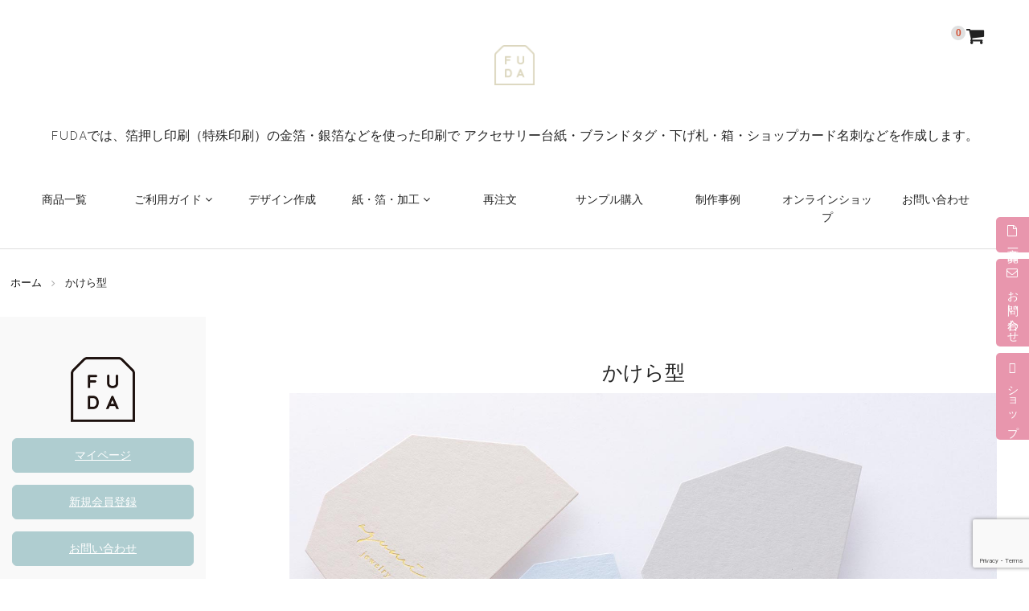

--- FILE ---
content_type: text/html; charset=UTF-8
request_url: https://hakuoshi.org/kakera/
body_size: 23191
content:
<!DOCTYPE html>
<html lang="ja">

<head>
	<meta charset="UTF-8">
	<meta name="viewport" content="width=device-width,user-scalable=no">
	<!--[if lt IE9]>
	<![endif]-->
	<!--[if lt IE8]>
	<![endif]-->
	
<!--googleanalyticsコード-->
<script>
  (function(i,s,o,g,r,a,m){i['GoogleAnalyticsObject']=r;i[r]=i[r]||function(){
  (i[r].q=i[r].q||[]).push(arguments)},i[r].l=1*new Date();a=s.createElement(o),
  m=s.getElementsByTagName(o)[0];a.async=1;a.src=g;m.parentNode.insertBefore(a,m)
  })(window,document,'script','https://www.google-analytics.com/analytics.js','ga');

  ga('create', 'UA-51731415-15', 'auto');
  ga('send', 'pageview');

</script>

<!-- Google tag (gtag.js) -->
<script async src="https://www.googletagmanager.com/gtag/js?id=G-CE2S9ZW5ZW"></script>
<script>
  window.dataLayer = window.dataLayer || [];
  function gtag(){dataLayer.push(arguments);}
  gtag('js', new Date());

  gtag('config', 'G-CE2S9ZW5ZW');
</script>
	
<!--googleanalyticsコード-->
	
<!--font
<script type="text/javascript" src="https://webfont.fontplus.jp/accessor/script/fontplus.js?O8rrDKE8bY4%3D&delay=2&aa=1&ab=2" charset="utf-8"></script>-->

	<!--fontawessome-->
<link href="https://use.fontawesome.com/releases/v5.6.1/css/all.css" rel="stylesheet">



	
<!--heightline-->
<script src="//ajax.googleapis.com/ajax/libs/jquery/3.5.1/jquery.min.js"></script>
<script type="text/javascript" src="https://hakuoshi.org/js/heightLine.js" charset="utf-8"></script>
<script type="text/javascript" src="https://hakuoshi.org/js/jquery.heightLine.js" charset="utf-8"></script>

<!--Instagramドメイン認証-->
<meta name="facebook-domain-verification" content="sa9mkjf24uwl3qulukthchimf2vpai" />

<!--contactformトラッキング-->

<!--	
	
	


<script>
$(function() {
$(".height-same").heightLine({
        minWidth: 640
    });
});
</script>

<script>
$(function() {
$(".option-wrap .item-option").heightLine();
});
</script>

-->

<script>
function submitStop(e){
  if (!e) var e = window.event;
  if(e.keyCode == 13)
  return false;
}
window.onload = function (){
  var list = document.getElementsByTagName("input");
  for(var i=0; i<list.length; i++){
    if(list[i].type == 'email' || list[i].type == 'password'|| list[i].type == 'text'|| list[i].type == 'number'|| list[i].type == 'tel'){
      list[i].onkeypress = function (event){
        return submitStop(event);
      };
    }
  }
}
</script>

	<meta name="keywords" content="ピアス台紙,アクセサリー台紙,箔押し,フダ,FUDA,fuda,下げ札,ブランドタグ,オリジナル印刷,小ロット" />
<meta name="description" content="オリジナルのピアス台紙とアクセサリー台紙の印刷はFUDAフダにおまかせ。箔押し印刷が小ロットから格安価格。" />
<title>かけら型 | 箔押しアクセサリー台紙ＦＵＤＡ</title>
<meta name='robots' content='max-image-preview:large' />

<!-- This site is optimized with the Yoast SEO plugin v13.1 - https://yoast.com/wordpress/plugins/seo/ -->
<meta name="robots" content="max-snippet:-1, max-image-preview:large, max-video-preview:-1"/>
<link rel="canonical" href="https://hakuoshi.org/kakera/" />
<meta property="og:locale" content="ja_JP" />
<meta property="og:type" content="article" />
<meta property="og:title" content="かけら型 | 箔押しアクセサリー台紙ＦＵＤＡ" />
<meta property="og:url" content="https://hakuoshi.org/kakera/" />
<meta property="og:site_name" content="箔押しアクセサリー台紙ＦＵＤＡ" />
<meta property="og:image" content="https://hakuoshi.org/wp-content/uploads/2023/04/kakera_main.jpg" />
<meta property="og:image:secure_url" content="https://hakuoshi.org/wp-content/uploads/2023/04/kakera_main.jpg" />
<meta name="twitter:card" content="summary" />
<meta name="twitter:title" content="かけら型 | 箔押しアクセサリー台紙ＦＵＤＡ" />
<meta name="twitter:image" content="https://hakuoshi.org/wp-content/uploads/2023/04/kakera_main.jpg" />
<script type='application/ld+json' class='yoast-schema-graph yoast-schema-graph--main'>{"@context":"https://schema.org","@graph":[{"@type":"WebSite","@id":"https://hakuoshi.org/#website","url":"https://hakuoshi.org/","name":"\u7b94\u62bc\u3057\u30a2\u30af\u30bb\u30b5\u30ea\u30fc\u53f0\u7d19\uff26\uff35\uff24\uff21","inLanguage":"ja","description":"FUDA\u3067\u306f\u3001\u7b94\u62bc\u3057\u5370\u5237\uff08\u7279\u6b8a\u5370\u5237\uff09\u306e\u91d1\u7b94\u30fb\u9280\u7b94\u306a\u3069\u3092\u4f7f\u3063\u305f\u5370\u5237\u3067 \u30a2\u30af\u30bb\u30b5\u30ea\u30fc\u53f0\u7d19\u30fb\u30d6\u30e9\u30f3\u30c9\u30bf\u30b0\u30fb\u4e0b\u3052\u672d\u30fb\u7bb1\u30fb\u30b7\u30e7\u30c3\u30d7\u30ab\u30fc\u30c9\u540d\u523a\u306a\u3069\u3092\u4f5c\u6210\u3057\u307e\u3059\u3002","potentialAction":{"@type":"SearchAction","target":"https://hakuoshi.org/?s={search_term_string}","query-input":"required name=search_term_string"}},{"@type":"ImageObject","@id":"https://hakuoshi.org/kakera/#primaryimage","inLanguage":"ja","url":"https://hakuoshi.org/wp-content/uploads/2023/04/kakera_main.jpg","width":1500,"height":1000,"caption":"\u304b\u3051\u3089\u3000\u30a2\u30af\u30bb\u30b5\u30ea\u30fc\u53f0\u7d19\u3000\u500b\u6027\u7684"},{"@type":"WebPage","@id":"https://hakuoshi.org/kakera/#webpage","url":"https://hakuoshi.org/kakera/","name":"\u304b\u3051\u3089\u578b | \u7b94\u62bc\u3057\u30a2\u30af\u30bb\u30b5\u30ea\u30fc\u53f0\u7d19\uff26\uff35\uff24\uff21","isPartOf":{"@id":"https://hakuoshi.org/#website"},"inLanguage":"ja","primaryImageOfPage":{"@id":"https://hakuoshi.org/kakera/#primaryimage"},"datePublished":"2023-03-27T06:51:03+00:00","dateModified":"2025-06-18T02:47:35+00:00","breadcrumb":{"@id":"https://hakuoshi.org/kakera/#breadcrumb"}},{"@type":"BreadcrumbList","@id":"https://hakuoshi.org/kakera/#breadcrumb","itemListElement":[{"@type":"ListItem","position":1,"item":{"@type":"WebPage","@id":"https://hakuoshi.org/","url":"https://hakuoshi.org/","name":"\u7b94\u62bc\u3057\u30a2\u30af\u30bb\u30b5\u30ea\u53f0\u7d19FUDA\u30c8\u30c3\u30d7"}},{"@type":"ListItem","position":2,"item":{"@type":"WebPage","@id":"https://hakuoshi.org/kakera/","url":"https://hakuoshi.org/kakera/","name":"\u304b\u3051\u3089\u578b"}}]}]}</script>
<!-- / Yoast SEO plugin. -->

<link rel='dns-prefetch' href='//ajax.googleapis.com' />
<link rel='dns-prefetch' href='//www.google.com' />
<link rel='dns-prefetch' href='//s.w.org' />
<link rel="alternate" type="application/rss+xml" title="箔押しアクセサリー台紙ＦＵＤＡ &raquo; フィード" href="https://hakuoshi.org/feed/" />
<link rel="alternate" type="application/rss+xml" title="箔押しアクセサリー台紙ＦＵＤＡ &raquo; コメントフィード" href="https://hakuoshi.org/comments/feed/" />
<script type="text/javascript">
window._wpemojiSettings = {"baseUrl":"https:\/\/s.w.org\/images\/core\/emoji\/14.0.0\/72x72\/","ext":".png","svgUrl":"https:\/\/s.w.org\/images\/core\/emoji\/14.0.0\/svg\/","svgExt":".svg","source":{"concatemoji":"https:\/\/hakuoshi.org\/wp-includes\/js\/wp-emoji-release.min.js?ver=6.0.11"}};
/*! This file is auto-generated */
!function(e,a,t){var n,r,o,i=a.createElement("canvas"),p=i.getContext&&i.getContext("2d");function s(e,t){var a=String.fromCharCode,e=(p.clearRect(0,0,i.width,i.height),p.fillText(a.apply(this,e),0,0),i.toDataURL());return p.clearRect(0,0,i.width,i.height),p.fillText(a.apply(this,t),0,0),e===i.toDataURL()}function c(e){var t=a.createElement("script");t.src=e,t.defer=t.type="text/javascript",a.getElementsByTagName("head")[0].appendChild(t)}for(o=Array("flag","emoji"),t.supports={everything:!0,everythingExceptFlag:!0},r=0;r<o.length;r++)t.supports[o[r]]=function(e){if(!p||!p.fillText)return!1;switch(p.textBaseline="top",p.font="600 32px Arial",e){case"flag":return s([127987,65039,8205,9895,65039],[127987,65039,8203,9895,65039])?!1:!s([55356,56826,55356,56819],[55356,56826,8203,55356,56819])&&!s([55356,57332,56128,56423,56128,56418,56128,56421,56128,56430,56128,56423,56128,56447],[55356,57332,8203,56128,56423,8203,56128,56418,8203,56128,56421,8203,56128,56430,8203,56128,56423,8203,56128,56447]);case"emoji":return!s([129777,127995,8205,129778,127999],[129777,127995,8203,129778,127999])}return!1}(o[r]),t.supports.everything=t.supports.everything&&t.supports[o[r]],"flag"!==o[r]&&(t.supports.everythingExceptFlag=t.supports.everythingExceptFlag&&t.supports[o[r]]);t.supports.everythingExceptFlag=t.supports.everythingExceptFlag&&!t.supports.flag,t.DOMReady=!1,t.readyCallback=function(){t.DOMReady=!0},t.supports.everything||(n=function(){t.readyCallback()},a.addEventListener?(a.addEventListener("DOMContentLoaded",n,!1),e.addEventListener("load",n,!1)):(e.attachEvent("onload",n),a.attachEvent("onreadystatechange",function(){"complete"===a.readyState&&t.readyCallback()})),(e=t.source||{}).concatemoji?c(e.concatemoji):e.wpemoji&&e.twemoji&&(c(e.twemoji),c(e.wpemoji)))}(window,document,window._wpemojiSettings);
</script>
<style type="text/css">
img.wp-smiley,
img.emoji {
	display: inline !important;
	border: none !important;
	box-shadow: none !important;
	height: 1em !important;
	width: 1em !important;
	margin: 0 0.07em !important;
	vertical-align: -0.1em !important;
	background: none !important;
	padding: 0 !important;
}
</style>
	<link rel='stylesheet' id='sbi_styles-css'  href='https://hakuoshi.org/wp-content/plugins/instagram-feed/css/sbi-styles.min.css?ver=6.6.1' type='text/css' media='all' />
<link rel='stylesheet' id='wp-block-library-css'  href='https://hakuoshi.org/wp-includes/css/dist/block-library/style.min.css?ver=6.0.11' type='text/css' media='all' />
<style id='global-styles-inline-css' type='text/css'>
body{--wp--preset--color--black: #000000;--wp--preset--color--cyan-bluish-gray: #abb8c3;--wp--preset--color--white: #ffffff;--wp--preset--color--pale-pink: #f78da7;--wp--preset--color--vivid-red: #cf2e2e;--wp--preset--color--luminous-vivid-orange: #ff6900;--wp--preset--color--luminous-vivid-amber: #fcb900;--wp--preset--color--light-green-cyan: #7bdcb5;--wp--preset--color--vivid-green-cyan: #00d084;--wp--preset--color--pale-cyan-blue: #8ed1fc;--wp--preset--color--vivid-cyan-blue: #0693e3;--wp--preset--color--vivid-purple: #9b51e0;--wp--preset--gradient--vivid-cyan-blue-to-vivid-purple: linear-gradient(135deg,rgba(6,147,227,1) 0%,rgb(155,81,224) 100%);--wp--preset--gradient--light-green-cyan-to-vivid-green-cyan: linear-gradient(135deg,rgb(122,220,180) 0%,rgb(0,208,130) 100%);--wp--preset--gradient--luminous-vivid-amber-to-luminous-vivid-orange: linear-gradient(135deg,rgba(252,185,0,1) 0%,rgba(255,105,0,1) 100%);--wp--preset--gradient--luminous-vivid-orange-to-vivid-red: linear-gradient(135deg,rgba(255,105,0,1) 0%,rgb(207,46,46) 100%);--wp--preset--gradient--very-light-gray-to-cyan-bluish-gray: linear-gradient(135deg,rgb(238,238,238) 0%,rgb(169,184,195) 100%);--wp--preset--gradient--cool-to-warm-spectrum: linear-gradient(135deg,rgb(74,234,220) 0%,rgb(151,120,209) 20%,rgb(207,42,186) 40%,rgb(238,44,130) 60%,rgb(251,105,98) 80%,rgb(254,248,76) 100%);--wp--preset--gradient--blush-light-purple: linear-gradient(135deg,rgb(255,206,236) 0%,rgb(152,150,240) 100%);--wp--preset--gradient--blush-bordeaux: linear-gradient(135deg,rgb(254,205,165) 0%,rgb(254,45,45) 50%,rgb(107,0,62) 100%);--wp--preset--gradient--luminous-dusk: linear-gradient(135deg,rgb(255,203,112) 0%,rgb(199,81,192) 50%,rgb(65,88,208) 100%);--wp--preset--gradient--pale-ocean: linear-gradient(135deg,rgb(255,245,203) 0%,rgb(182,227,212) 50%,rgb(51,167,181) 100%);--wp--preset--gradient--electric-grass: linear-gradient(135deg,rgb(202,248,128) 0%,rgb(113,206,126) 100%);--wp--preset--gradient--midnight: linear-gradient(135deg,rgb(2,3,129) 0%,rgb(40,116,252) 100%);--wp--preset--duotone--dark-grayscale: url('#wp-duotone-dark-grayscale');--wp--preset--duotone--grayscale: url('#wp-duotone-grayscale');--wp--preset--duotone--purple-yellow: url('#wp-duotone-purple-yellow');--wp--preset--duotone--blue-red: url('#wp-duotone-blue-red');--wp--preset--duotone--midnight: url('#wp-duotone-midnight');--wp--preset--duotone--magenta-yellow: url('#wp-duotone-magenta-yellow');--wp--preset--duotone--purple-green: url('#wp-duotone-purple-green');--wp--preset--duotone--blue-orange: url('#wp-duotone-blue-orange');--wp--preset--font-size--small: 13px;--wp--preset--font-size--medium: 20px;--wp--preset--font-size--large: 36px;--wp--preset--font-size--x-large: 42px;}.has-black-color{color: var(--wp--preset--color--black) !important;}.has-cyan-bluish-gray-color{color: var(--wp--preset--color--cyan-bluish-gray) !important;}.has-white-color{color: var(--wp--preset--color--white) !important;}.has-pale-pink-color{color: var(--wp--preset--color--pale-pink) !important;}.has-vivid-red-color{color: var(--wp--preset--color--vivid-red) !important;}.has-luminous-vivid-orange-color{color: var(--wp--preset--color--luminous-vivid-orange) !important;}.has-luminous-vivid-amber-color{color: var(--wp--preset--color--luminous-vivid-amber) !important;}.has-light-green-cyan-color{color: var(--wp--preset--color--light-green-cyan) !important;}.has-vivid-green-cyan-color{color: var(--wp--preset--color--vivid-green-cyan) !important;}.has-pale-cyan-blue-color{color: var(--wp--preset--color--pale-cyan-blue) !important;}.has-vivid-cyan-blue-color{color: var(--wp--preset--color--vivid-cyan-blue) !important;}.has-vivid-purple-color{color: var(--wp--preset--color--vivid-purple) !important;}.has-black-background-color{background-color: var(--wp--preset--color--black) !important;}.has-cyan-bluish-gray-background-color{background-color: var(--wp--preset--color--cyan-bluish-gray) !important;}.has-white-background-color{background-color: var(--wp--preset--color--white) !important;}.has-pale-pink-background-color{background-color: var(--wp--preset--color--pale-pink) !important;}.has-vivid-red-background-color{background-color: var(--wp--preset--color--vivid-red) !important;}.has-luminous-vivid-orange-background-color{background-color: var(--wp--preset--color--luminous-vivid-orange) !important;}.has-luminous-vivid-amber-background-color{background-color: var(--wp--preset--color--luminous-vivid-amber) !important;}.has-light-green-cyan-background-color{background-color: var(--wp--preset--color--light-green-cyan) !important;}.has-vivid-green-cyan-background-color{background-color: var(--wp--preset--color--vivid-green-cyan) !important;}.has-pale-cyan-blue-background-color{background-color: var(--wp--preset--color--pale-cyan-blue) !important;}.has-vivid-cyan-blue-background-color{background-color: var(--wp--preset--color--vivid-cyan-blue) !important;}.has-vivid-purple-background-color{background-color: var(--wp--preset--color--vivid-purple) !important;}.has-black-border-color{border-color: var(--wp--preset--color--black) !important;}.has-cyan-bluish-gray-border-color{border-color: var(--wp--preset--color--cyan-bluish-gray) !important;}.has-white-border-color{border-color: var(--wp--preset--color--white) !important;}.has-pale-pink-border-color{border-color: var(--wp--preset--color--pale-pink) !important;}.has-vivid-red-border-color{border-color: var(--wp--preset--color--vivid-red) !important;}.has-luminous-vivid-orange-border-color{border-color: var(--wp--preset--color--luminous-vivid-orange) !important;}.has-luminous-vivid-amber-border-color{border-color: var(--wp--preset--color--luminous-vivid-amber) !important;}.has-light-green-cyan-border-color{border-color: var(--wp--preset--color--light-green-cyan) !important;}.has-vivid-green-cyan-border-color{border-color: var(--wp--preset--color--vivid-green-cyan) !important;}.has-pale-cyan-blue-border-color{border-color: var(--wp--preset--color--pale-cyan-blue) !important;}.has-vivid-cyan-blue-border-color{border-color: var(--wp--preset--color--vivid-cyan-blue) !important;}.has-vivid-purple-border-color{border-color: var(--wp--preset--color--vivid-purple) !important;}.has-vivid-cyan-blue-to-vivid-purple-gradient-background{background: var(--wp--preset--gradient--vivid-cyan-blue-to-vivid-purple) !important;}.has-light-green-cyan-to-vivid-green-cyan-gradient-background{background: var(--wp--preset--gradient--light-green-cyan-to-vivid-green-cyan) !important;}.has-luminous-vivid-amber-to-luminous-vivid-orange-gradient-background{background: var(--wp--preset--gradient--luminous-vivid-amber-to-luminous-vivid-orange) !important;}.has-luminous-vivid-orange-to-vivid-red-gradient-background{background: var(--wp--preset--gradient--luminous-vivid-orange-to-vivid-red) !important;}.has-very-light-gray-to-cyan-bluish-gray-gradient-background{background: var(--wp--preset--gradient--very-light-gray-to-cyan-bluish-gray) !important;}.has-cool-to-warm-spectrum-gradient-background{background: var(--wp--preset--gradient--cool-to-warm-spectrum) !important;}.has-blush-light-purple-gradient-background{background: var(--wp--preset--gradient--blush-light-purple) !important;}.has-blush-bordeaux-gradient-background{background: var(--wp--preset--gradient--blush-bordeaux) !important;}.has-luminous-dusk-gradient-background{background: var(--wp--preset--gradient--luminous-dusk) !important;}.has-pale-ocean-gradient-background{background: var(--wp--preset--gradient--pale-ocean) !important;}.has-electric-grass-gradient-background{background: var(--wp--preset--gradient--electric-grass) !important;}.has-midnight-gradient-background{background: var(--wp--preset--gradient--midnight) !important;}.has-small-font-size{font-size: var(--wp--preset--font-size--small) !important;}.has-medium-font-size{font-size: var(--wp--preset--font-size--medium) !important;}.has-large-font-size{font-size: var(--wp--preset--font-size--large) !important;}.has-x-large-font-size{font-size: var(--wp--preset--font-size--x-large) !important;}
</style>
<link rel='stylesheet' id='contact-form-7-css'  href='https://hakuoshi.org/wp-content/plugins/contact-form-7/includes/css/styles.css?ver=5.1.4' type='text/css' media='all' />
<link rel='stylesheet' id='jquery-ui-theme-css'  href='https://ajax.googleapis.com/ajax/libs/jqueryui/1.11.4/themes/smoothness/jquery-ui.min.css?ver=1.11.4' type='text/css' media='all' />
<link rel='stylesheet' id='jquery-ui-timepicker-css'  href='https://hakuoshi.org/wp-content/plugins/contact-form-7-datepicker/js/jquery-ui-timepicker/jquery-ui-timepicker-addon.min.css?ver=6.0.11' type='text/css' media='all' />
<link rel='stylesheet' id='fancybox-for-wp-css'  href='https://hakuoshi.org/wp-content/plugins/fancybox-for-wordpress/assets/css/fancybox.css?ver=1.3.4' type='text/css' media='all' />
<link rel='stylesheet' id='normalize-style-css'  href='https://hakuoshi.org/wp-content/themes/blanc/css/normalize.css?ver=6.0.11' type='text/css' media='all' />
<link rel='stylesheet' id='foundation-style-css'  href='https://hakuoshi.org/wp-content/themes/blanc/css/foundation.min.css?ver=6.0.11' type='text/css' media='all' />
<link rel='stylesheet' id='blanc-style-css'  href='https://hakuoshi.org/wp-content/themes/blanc/style.css?ver=6.0.11' type='text/css' media='all' />
<link rel='stylesheet' id='font-awesome-css'  href='https://hakuoshi.org/wp-content/themes/blanc/css/font-awesome.min.css?ver=6.0.11' type='text/css' media='all' />
<link rel='stylesheet' id='welcart-style-css'  href='https://hakuoshi.org/wp-content/themes/blanc/welcart.css?ver=6.0.11' type='text/css' media='all' />
<link rel='stylesheet' id='dlsellerStyleSheets-css'  href='https://hakuoshi.org/wp-content/plugins/wcex_dlseller/dlseller.css?ver=6.0.11' type='text/css' media='all' />
<link rel='stylesheet' id='usces_default_css-css'  href='https://hakuoshi.org/wp-content/plugins/usc-e-shop/css/usces_default.css?ver=2.8.23.2309251' type='text/css' media='all' />
<link rel='stylesheet' id='dashicons-css'  href='https://hakuoshi.org/wp-includes/css/dashicons.min.css?ver=6.0.11' type='text/css' media='all' />
<script type='text/javascript' src='https://hakuoshi.org/wp-includes/js/jquery/jquery.min.js?ver=3.6.0' id='jquery-core-js'></script>
<script type='text/javascript' src='https://hakuoshi.org/wp-includes/js/jquery/jquery-migrate.min.js?ver=3.3.2' id='jquery-migrate-js'></script>
<script type='text/javascript' src='https://hakuoshi.org/wp-content/plugins/fancybox-for-wordpress/assets/js/jquery.fancybox.js?ver=1.3.4' id='fancybox-for-wp-js'></script>
<link rel="https://api.w.org/" href="https://hakuoshi.org/wp-json/" /><link rel="alternate" type="application/json" href="https://hakuoshi.org/wp-json/wp/v2/pages/98219" /><link rel="EditURI" type="application/rsd+xml" title="RSD" href="https://hakuoshi.org/xmlrpc.php?rsd" />
<link rel="wlwmanifest" type="application/wlwmanifest+xml" href="https://hakuoshi.org/wp-includes/wlwmanifest.xml" /> 
<meta name="generator" content="WordPress 6.0.11" />
<link rel='shortlink' href='https://hakuoshi.org/?p=98219' />
<link rel="alternate" type="application/json+oembed" href="https://hakuoshi.org/wp-json/oembed/1.0/embed?url=https%3A%2F%2Fhakuoshi.org%2Fkakera%2F" />
<link rel="alternate" type="text/xml+oembed" href="https://hakuoshi.org/wp-json/oembed/1.0/embed?url=https%3A%2F%2Fhakuoshi.org%2Fkakera%2F&#038;format=xml" />

<!-- Fancybox for WordPress v3.3.3 -->
<style type="text/css">
	.fancybox-slide--image .fancybox-content{background-color: #FFFFFF}div.fancybox-caption{display:none !important;}
	
	img.fancybox-image{border-width:10px;border-color:#FFFFFF;border-style:solid;}
	div.fancybox-bg{background-color:rgba(102,102,102,0.3);opacity:1 !important;}div.fancybox-content{border-color:#FFFFFF}
	div#fancybox-title{background-color:#FFFFFF}
	div.fancybox-content{background-color:#FFFFFF}
	div#fancybox-title-inside{color:#333333}
	
	
	
	div.fancybox-caption p.caption-title{display:inline-block}
	div.fancybox-caption p.caption-title{font-size:14px}
	div.fancybox-caption p.caption-title{color:#333333}
	div.fancybox-caption {color:#333333}div.fancybox-caption p.caption-title {background:#fff; width:auto;padding:10px 30px;}div.fancybox-content p.caption-title{color:#333333;margin: 0;padding: 5px 0;}body.fancybox-active .fancybox-container .fancybox-stage .fancybox-content .fancybox-close-small{display:block;}
</style><script type="text/javascript">
	jQuery(function () {

		var mobileOnly = false;
		
		if (mobileOnly) {
			return;
		}

		jQuery.fn.getTitle = function () { // Copy the title of every IMG tag and add it to its parent A so that fancybox can show titles
			var arr = jQuery("a[data-fancybox]");
									jQuery.each(arr, function() {
										var title = jQuery(this).children("img").attr("title");
										 var caption = jQuery(this).next("figcaption").html();
                                        if(caption && title){jQuery(this).attr("title",title+" " + caption)}else if(title){ jQuery(this).attr("title",title);}else if(caption){jQuery(this).attr("title",caption);}
									});			}

		// Supported file extensions

				var thumbnails = jQuery("a:has(img)").not(".nolightbox").not('.envira-gallery-link').not('.ngg-simplelightbox').filter(function () {
			return /\.(jpe?g|png|gif|mp4|webp|bmp|pdf)(\?[^/]*)*$/i.test(jQuery(this).attr('href'))
		});
		

		// Add data-type iframe for links that are not images or videos.
		var iframeLinks = jQuery('.fancyboxforwp').filter(function () {
			return !/\.(jpe?g|png|gif|mp4|webp|bmp|pdf)(\?[^/]*)*$/i.test(jQuery(this).attr('href'))
		}).filter(function () {
			return !/vimeo|youtube/i.test(jQuery(this).attr('href'))
		});
		iframeLinks.attr({"data-type": "iframe"}).getTitle();

				// Gallery All
		thumbnails.addClass("fancyboxforwp").attr("data-fancybox", "gallery").getTitle();
		iframeLinks.attr({"data-fancybox": "gallery"}).getTitle();

		// Gallery type NONE
		
		// Call fancybox and apply it on any link with a rel atribute that starts with "fancybox", with the options set on the admin panel
		jQuery("a.fancyboxforwp").fancyboxforwp({
			loop: false,
			smallBtn: true,
			zoomOpacity: "auto",
			animationEffect: "none",
			animationDuration: 500,
			transitionEffect: "fade",
			transitionDuration: "300",
			overlayShow: true,
			overlayOpacity: "0.3",
			titleShow: true,
			titlePosition: "inside",
			keyboard: true,
			showCloseButton: true,
			arrows: true,
			clickContent:false,
			clickSlide: "close",
			mobile: {
				clickContent: function (current, event) {
					return current.type === "image" ? "toggleControls" : false;
				},
				clickSlide: function (current, event) {
					return current.type === "image" ? "close" : "close";
				},
			},
			wheel: false,
			toolbar: true,
			preventCaptionOverlap: true,
			onInit: function() { },			onDeactivate
	: function() { },		beforeClose: function() { },			afterShow: function(instance) { jQuery( ".fancybox-image" ).on("click", function( ){ ( instance.isScaledDown() ) ? instance.scaleToActual() : instance.scaleToFit() }) },				afterClose: function() { },					caption : function( instance, item ) {var title ="";if("undefined" != typeof jQuery(this).context ){var title = jQuery(this).context.title;} else { var title = ("undefined" != typeof jQuery(this).attr("title")) ? jQuery(this).attr("title") : false;}var caption = jQuery(this).data('caption') || '';if ( item.type === 'image' && title.length ) {caption = (caption.length ? caption + '<br />' : '') + '<p class="caption-title">'+title+'</p>' ;}return caption;},
		afterLoad : function( instance, current ) {current.$content.append('<div class=\"fancybox-custom-caption inside-caption\" style=\" position: absolute;left:0;right:0;color:#000;margin:0 auto;bottom:0;text-align:center;background-color:#FFFFFF \">' + current.opts.caption + '</div>');},
			})
		;

			})
</script>
<!-- END Fancybox for WordPress -->
<style type="text/css" id="simple-css-output">/*2018/01/30追加プラグイン*/.home .target-link{ text-align:center; margin-top:20px; margin-bottom:15px;}.home .target-link a{ display:inline-block; padding:10px 15px; border:1px solid #afcdd0; text-decoration:underline;}.home .target-link a:hover{ background:#afcdd0; color:white;}.page h1{ text-align:center !important;}.red{color:red;}.b{font-weight:bold;}img{max-width:100%;}#main a{text-decoration:underline;}.pc-big{ font-size: 1.2rem;}@media screen and (max-width: 414px) {.pc-big{ font-size: 1rem; text-align:left; }}.row-eq-height { display: flex; -webkit-flex-direction: row; -webkit-flex-wrap: wrap; flex-wrap: wrap;}.a-box a{ display: block;text-decoration: none!important;}.al-l{text-align:left!important;}.marker1 { background: linear-gradient(transparent 70%, #FFFF00 60%);}.marker2 { background: linear-gradient(transparent 70%, #84D4D6 60%);}.marker3 { background: linear-gradient(transparent 70%, #f393be 60%);}.pnone p{display:none;}/*スティッキ===================================*/.fixed-menu{ position:fixed; top:calc(50% - 50%/4); right:0; transform: translate3d(0, 0, 0);}.fixed-menu p{ -webkit-writing-mode: vertical-rl; -ms-writing-mode: tb-rl; writing-mode: vertical-rl; padding:10px; background:#e896ad; margin-bottom:8px; border-radius: 5px 0 0 5px / 5px 0 0 5px; letter-spacing:1px;}.fixed-menu p a{ display:block; color:#FFFFFF; text-align:center;}.fixed-menu p a i{ margin-bottom:5px;}.blue-inline{padding:7px 25px!important; display:inline-block;}@media (max-width: 767px){.fixed-menu { display: none !important}.blue-inline{display:block;}}/*トップページ===================================*/.top-round-head1{ background:#c1e2e6; border-radius:20px; padding:5px 10px;}.top-round-head2{ background:#fcf6ae; border-radius:20px; padding:5px 10px;}.top-round-head3{ background:#f9d1e2; border-radius:20px; padding:5px 10px;}.top-round-head4{ background:#d5e1d7; border-radius:20px; padding:5px 10px;}.top-round-head5{ background:#e4e4f1; border-radius:20px; padding:5px 10px;}#wishbox{}#wishbox input[type="submit"]{ letter-spacing: 1px; display: inline-block;.home .target-link a padding: 13px 30px; background-color: #bbbdbf; border: none; color: #fff; border-radius: 2px;}/*【ページ】FUDAで作れるもの===================================*/.create{}.create .row>div{ margin-bottom:30px;}.create h2{ color:#afcdd0; border-bottom:1px solid #afcdd0; padding-bottom:3px; margin-top:50px; font-size:1.2rem;}.create .target-link{ text-align:center; margin-top:20px; margin-bottom:15px;}.create .target-link a{ color:#afcdd0; display:inline-block; padding:10px 15px; border:1px solid #afcdd0;}.create .target-link a:hover{ background:#afcdd0; color:white;}.create .kako span{ display:block;}.create .kako span.ttl{ text-align:center; font-size:110%; border-bottom:1px solid black; padding:5px 0 3px 0; margin-bottom:8px;}/*紙から選ぶページ===================================*/.paper-desc{ border:1px solid #B2D1D4; margin-bottom:30px;}.paper-desc .head{ background:#B2D1D4; margin-left:0; margin-right:0;}.paper-desc .head>div{ color:white; margin:0!important; padding:15px 0;}.paper-desc .head>div:first-child,.paper-desc .head>div:nth-child(2){ border-bottom:1px solid white;}.paper-desc p{ padding:10px 25px; margin:0;}.price-list td a{ text-decoration: none; border-bottom: 1px solid black;}/*デザインからのページ===================================*/.post-933 h1{ text-align:left !important;}.choose-shape2{}.choose-shape2>div{ text-align:center; margin-bottom:50px;}.choose-shape2>div a{ text-decoration:none !important ;}.choose-shape2>div span{ display:block;}.choose-shape2>div a span.ttl{ font-size:1.2em; padding-bottom:3px; border-bottom:1px solid #727272;}.choose-shape2>div span.size{ margin-top:5px;}@media only screen and (min-width: 40.063em){ .paper-desc .head>div:first-child, .paper-desc .head>div:nth-child(2){ border-bottom:0; border-right:1px solid white;} }/*フォーム*/.contact-form a{text-decoration:underline;}.contact-form th a{display:inlin-block;margin-left:8px;}.contact-form td.form-dth .wpcf7-form-control-wrap{width:22%!important ;display:inline-block!important ; margin:0 5px;}/*メンバー*/#wc_newmemberform a{text-decoration:underline;}/*ボックスミント===================================*/.box1 .box-mint .head,.box2 .box-mint .head,.box3 .box-mint .head{ display:block; text-align:center; text-decoration:underline;}.box3{ flex-wrap: wrap; display: flex;}.box3 .box-mint:nth-of-type(3n){ margin-right: 0%;}/*rowのmargin*/.page-id-25909 article.post-25909 .row>div{margin-bottom:30px;}/*商品一覧　カテゴリーページ===================================*/.category .archive-title span{ display:none;}.category .post.category-item .thumb-title.entry-title{ font-size: 1.2rem;}@media (min-width: 40.063em){.category .post.category-item { width: auto; margin: 0 auto;}}/*清水口 追加===================================*/.medium-desc p{ font-size:0.9rem;}@media screen and (max-width: 414px) { .medium-desc p{ font-size:0.85rem; text-align:left; }}/*ホ 追加===================================*/.box20 div { width: 100%; padding: 20px 0;}.box2 span.ptfuda{padding-top:55px;}.box2 span.big{padding:0;}.box-sai{border: 2px solid #b2d1d4; margin-bottom: 15px; height: 145px;}.kaisai{height:130px;}@media screen and (min-width: 767px) {.kaisai{height:200px;}}@media screen and (min-width: 1000px) {.kaisai{height:150px;}}@media screen and (min-width: 1275px) {.kaisai{height:130px;}}.kaisai2{height:110px;}@media screen and (min-width: 767px) {.kaisai2{height:190px;}}@media screen and (min-width: 1000px) {.kaisai2{height:105px;}}@media screen and (min-width: 1275px) {.kaisai2{height:105px;}}.top-sakusei{height:50px;}@media screen and (min-width: 767px) {.top-sakusei{height:120px;}}@media screen and (min-width: 1000px) {.top-sakusei{height:80px;}}@media screen and (min-width: 1275px) {.top-sakusei{height:50px;}}.top-box1{border:solid 1px #ff0000; padding:12px!important;}@media screen and (min-width: 415px) {.top-medu{ text-align:center;}.top-box1{ padding:0 50px 10px!important;} } @media (min-width: 40.063em){.top-catch-txt { width:100%; margin: 0 auto;}}.box2 .hearink{color:#ee1695;border-bottom:solid 1px #ee1695; padding-bottom:5px;}@media screen and (min-width: 415px) { .box2 .hearink{font-size:150%;}}.top-catchttl{font-size: 125%; margin-bottom: 10px;}.home .target-ank,.page-id-88814 .target-an{ margin-bottom:15px;}.home .target-ank a ,.reorder2 .target-ank a,.page-id-88814 .target-ank a{ background:#fff; display:block; padding:10px 15px; border:1px solid #afcdd0; text-decoration:underline;}.home .target-ank a:hover,.reorder2 .target-ank a:hover,.page-id-88814 .target-ank a:hover{ background:#afcdd0; color:white;}.page-id-58 .box1 .box-mint{ padding:20px 10px;} @media screen and (min-width: 415px) {.page-id-58 .box1 .box-mint{height:370px;} }/*数量*/.category-500yen .item-quant{display:block !important;}/*グローバルナビ*/@media (min-width: 40.063em) {.menu-wrap ul[id^="menu-"] > .menu-item { float: left; width: 10%; text-align: center; background-size: 20px 20px !important;}.menu-wrap ul[id^="menu-"] > .menu-item a{font-size:12px;} }#menu-item-52179 { background: url(https://hakuoshi.org/img/common/navi/hacobi.png) center top no-repeat;}.smallttl{font-size:10px;}.page-id-48899 #main a,.page-id-62046 #main a,#main .no-under a{ text-decoration: none;}.b{}.page-id-48899 div.wpcf7 .ajax-loader{ width: 0;}.hacobi-cen{text-align:center;}.page-id-48395 .design-patten .link-box a{padding: 10px 10px;}.online-box{height:270px;}.big-t{font-size:19px;}@media screen and (max-width: 414px) {.online-box{height:220px;} .big-t { font-size: 16px;} }#main .midashi-1{ font-size:18px; text-align:center; background: #b2d1d4;/*背景色*/padding: 0.5em;/*文字まわり（上下左右）の余白*/ color:#ffffff; }.meriticon{ width: 50px; height: 50px; font-weight: 600; position: absolute; top: -25px; left: -25px;}.box2 .box-mint span{ display:block; text-align:center; text-decoration:underline; font-size:15.5px;}.box1 .box-mint{ text-align:left;}.box1 .box-mint span{ text-align:left;}.big{font-size:20px;font-weight: bold;}.paper-box .columns { margin-bottom: 0px;}.paper-box .columns span{ display:inline-block; height:65px;}/*箱のデザイン制作のご案内*/.boxhakobi { margin: 2em 0; border: solid 1px #95d7e3;}.boxhakobi .box-title { background: #95d7e3; padding: 7px 4px; text-align: center; letter-spacing: 0.05em; color: #FFF; margin: 0; font-size:18px;}.boxhakobi h2,.boxhakobi-2 h2,.boxhakobi-3 h2{ color: #FFF; margin: 0; font-size:18px;}.boxhakobi p,.boxhakobi-2 p,.boxhakobi-3 p { padding: 15px 15px; margin: 0;}.boxhakobi-3 p.box-minititle{ padding: 20px 15px 0; margin: 0; font-family: "Hiragino Kaku Gothic ProN", Meiryo, "MS PGothic", sans-serif; font-weight: 600; font-size: 16px;}.boxhakobi-2 { margin: 2em 0; border: solid 1px #f393be;}.boxhakobi-2 .box-title { background: #f393be; padding: 7px 12px; letter-spacing: 0.05em;}.boxhakobi-3 { margin:7em 0 2em; border: solid 1px #231f20;}.boxhakobi-3 .box-title { background: #231f20; padding: 7px 12px; letter-spacing: 0.05em;}.page-id-51600 p.link-box{display:inline-block; padding: 10px 0px;}@media screen and (max-width: 414px) {.page-id-51600 p.link-box{display:block;}}.page-id-51600 p.link-box a{ padding: 10px 40px;}.page-id-51600 ol p,.page-id-51600 ul p{display:none;}.page-id-51600 #main h3 { font-size: 16px; padding: 7px; display: block; margin-top: 0.5rem; background-color: #b1b1b1; color: #fff;}.page-id-24969 #main h3 { font-size: 16px; padding: 7px; display: block; margin-top: 0.5rem; background-color: #b1b1b1; color: #fff;}@media screen and (max-width: 414px) {.page-id-51600 .row .columns { float: left;} }.page-id-51600 .row last-child { float: left;}.page-id-51600 .hacobinop a{color:#fff;text-decoration:none !important;}.page-id-51600 .hacobinop a.ankhani{padding: 13em 0 8.5em;}.page-id-51600 .choose-shape2>div a span.ttl { font-size: 0.9em;}/*箔の色について*/.page-id-158 .hakuiro .haku-ttl{ display:block; margin:20px 0 0;font-weight:600; font-size:1.1em;}.page-id-158 .hakuiro a{ text-decoration: none!important;}.page-id-158 .hakuiro a p{ text-align: left;}.hakutenp .hakuiro .haku-ttl{ display:inline-block; margin-top:5px; height:40px;}.kado-box h3{ display: block; width: 38%; color: #fff; padding: 10px 30px; background: #b2d1d4; border-radius: 30px; font-size: 13.6px; margin: 30px auto 10px;}.haiban-list [class*="column"]:last-child { float:left;}.nostock >.skubutton { display: inline-block !important; margin: 30px auto; padding: 1rem 5rem;}.p-design-list{background:none;}.backkyan .p-design-list{background:none;}@media screen and (min-width:415px) {.p-design-list{padding: 30px 80px;}}.hakutenp.target-link { text-align: center; margin-top: 20px; margin-bottom: 15px;}.hakutenp.target-link a { display: inline-block; padding: 10px 15px; border: 1px solid #afcdd0; text-decoration: underline;}.youtube { position: relative; width: 100%; padding-top: 56.25%;}.youtube iframe { position: absolute; top: 0; right: 0; width: 100% !important; height: 100% !important;}@media screen and (max-width: 414px) {}h2.b-head{ border: solid 1px; display: inline-block; text-align: center;margin: 80px auto 30px; font-size: 19px; padding: 5px 25px;}.kamiborder{ display: inline-block; font-size: 15px;}.kamiborder p{ margin-bottom:0;}.kamimargin{ border: solid 1px;padding: 2px 10px; margin-bottom:15px;}.kamimargin img{width:60px;padding-right:10px;}.hed-h2 h2{background-color:#cdcdcd;}@media (min-width: 40.063em){.box2 div:nth-child(4) { float: right;}}/*空押し 長方形===================================*/.postid-53266 .rectangle-snippet,.postid-53370 .rectangle-snippet,.postid-53373 .rectangle-snippet{display:none;}.postid-53266 .opitin-cau,.postid-53370 .opitin-cau,.postid-53373 .opitin-cau{display:none;}@media (min-width: 40.063em){.kara-orderimg>.order-img { width: 65% !important;}}/*私だけの台紙===================================*/.page-id-63989 #main a{text-decoration:none !important;}/*空押し 料金表===================================*/.page-id-53291 .price-list th{padding: .8rem .25rem;}.page-id-53291 .price-list td{padding: 1.2rem .25rem;}/*テーブルcss===================================table.type06, th, td { border-collapse: collapse; border: 1px solid #ccc; line-height: 1.5;}table.type06 th { width: 150px; padding: 10px; font-weight: bold; vertical-align: top; text-align: left; font-size:14px; }table.type06 td { width: 350px; padding: 10px; vertical-align: top;}*/.page-id-67168 .boxhakobi-2 p { padding: 15px 0; margin: 0;}#main table{word-break: break-all;}/*新グローバルナビPC===================================*/.menu-item-65298,.menu-item-65304,.menu-item-65316,.menu-item-65320,.menu-item-65319,.menu-item-65326,.menu-item-65336,.menu-item-65356,.menu-item-65361,.menu-item-65378,.menu-item-65379{ display:none!important;}@media (min-width: 40.063em){ #header ul.sub-menu li>a:before, #header ul.children li>a:before { content: none;}.menu-wrap ul[id^=menu-]>.menu-item a { padding: 28px 0 20px; font-size: 15px;}#header ul.sub-menu li>a { font-size: 12px;}.menu-wrap ul[id^=menu-]>.menu-item { margin: 0 5px;}#header ul.sub-menu, #header ul.children { width: 15%;}#header ul.sub-menu li, #header ul.children li { padding: 8px 0;}#header li[class*=children]>a:after { content: ' \f107'; margin-left: 4px; font-family: 'FontAwesome';}#header li[class*=children]>a:after { content: '\f107'; margin-left: 4px; font-family: 'FontAwesome';}#header ul.sub-menu li>a:after { content: '\f105'; margin-left: 4px; font-family: 'FontAwesome'; position: absolute; right: 5%;} } /*新サイドバー===================================*/.side-wrap .side1 .side-link { list-style: none;}.side-wrap .link-box:nth-child(1) a,.side-wrap .link-box:nth-child(2) a,.side-wrap .link-box:nth-child(3) a,.side-wrap .link-box:nth-child(4) a,.side-wrap .link-box:nth-child(5) a { color: #fff; background: #afcdd0; border-radius: 6px; border: 1px solid #afcdd0;} .side-wrap .link-box:nth-child(1) a:hover,.side-wrap .link-box:nth-child(2) a:hover,.side-wrap .link-box:nth-child(3) a:hover,.side-wrap .link-box:nth-child(4) a:hover,.side-wrap .link-box:nth-child(5) a:hover { color: #afcdd0; background: #fff ; border-radius: 6px; border: 1px solid #afcdd0;} .widget ul li.side-link { text-indent: 0;}.side-wrap .side1 .side-link:last-child { border-bottom: 1px solid #afcdd0;} .side-wrap .side1 li.side-link ul li:last-child { border-bottom:none;}.side-wrap .side1 li.side-link ul li{ border-bottom:none;} .side-wrap .side1 li.side-link ul { display: none;}@media screen and (max-width: 670px) {.side-wrap .side1 li.sp-down-navi ul{ display: block;}}@media screen and (min-width: 671px) {.side-wrap .side1 li.side-link:hover ul{ display: block;}}.side-wrap .side1 ul { margin:0;}.side-wrap .side1 .side-link a:after { content: ""; position: absolute; right: 5px;} .side-wrap .side1 .side-link a.child-link:after { content: '\f107'; position: absolute; right: 5px; font-family: 'FontAwesome';}.side-wrap .side1 .side-link:hover a.child-link:after,.side-wrap .side1 .side-link.sp-down-navi a.child-link:after{ content: '\f106';} .side-wrap .side1 { border-top: 1px solid #afcdd0; border-left: 1px solid #afcdd0; border-right: 1px solid #afcdd0; border-bottom:none;} #shape-1,#shape-2,#shape-3,#shape-4,#shape-5,#shape-6,#shape-7{ margin-top:-50px; padding-top:100px;}/*角留め箱ページ===================================*/.link-box2{display:inline-block; padding: 10px 30px; border: 1px solid #e896ad; color: #e896ad; background-color:#fff; margin-bottom:0; }.link-box2 a{text-decoration:none!important; color: #e896ad;}.link-box3{display:inline-block; padding: 10px 30px; border: 1px solid #222; color: #e896ad; background-color:#fff; margin-bottom:0; }.link-box3 a{text-decoration:none!important; color: #222;}.iroiroback{background-color:#ecf7fd;padding:40px 0; }.iroiroback2{background-color:#f2fbef;padding:40px 0; }.iroiroback3 { background-color: #fbeff5; padding: 0 74px 40px;}.iroiroback4 { background-color: #fbeff5;padding:40px 0; }@media screen and (max-width: 414px) {.iroiroback3 { padding: 0 0 40px;}}.kakudomebuttan .link-box2{width:100%; text-align: center;}.page-id-65525 ol li{margin-bottom:20px;}.page-id-65525 .top-catchttl { font-size: 138%; margin-bottom: 10px;}/*スマホヘッダーアイコン===================================*/@media only screen and (min-width: 768px){.sp { display: none !important;} .pc { display: block !important;} }@media only screen and (max-width: 767px){.sp { display: block !important;} .pc { display: none !important;} }.sp-head-menu ul { display: flex; flex-flow: row nowrap; justify-content: space-between; text-align: center; align-items: stretch; margin: 0; list-style: none;}.sp-head-menu ul li { flex-basis: calc(100% / 5); border: 1px solid #EEE;}.sp-head-menu ul a { display: block; font-size: 0.7rem; line-height: 1.3; background: #FFF; color: #201F1F; padding: 1.1rem 0;}.sp-head-menu ul span { display: block; height: 24px;}.sp-head-menu ul img { display: block; width: 16px; margin: 0 auto .6rem;}@media screen and (max-width:414px) {.contact-form tr th{padding:25px 2px;}} h2.p-head{font-size: 1.65rem; font-family: "FOT-筑紫明朝 Pr6 M", "Hiragino Mincho ProN", "MS PMincho", serif;font-weight: 600;}/*お友達紹介キャンペーン===================================*/.box-sai01 { border: 2px solid #b2d1d4; margin-bottom: 30px; padding:15px 15px 0;}.box-sai02 { border: 2px solid #f4c5d8; margin-bottom: 30px; padding:15px 15px 0;}.box-sai03 { border: 2px solid #ffeb90; margin-bottom: 30px; padding:15px 15px 0;}/*ピンク&水色===================================*/h2.blue-back{background: #95d7e3; padding: 7px; color: #fff; font-size: 1.45em;}table.pink-back th{ background:#f393be!important;}.pink-more a { display: inline-block; color: #fff; padding: 10px 30px; border: 1px solid #f393be; background:#f393be; margin: 10px auto 50px;}.pink-more a:hover { color:#f393be; background:#fff;}.gray-more a { display: inline-block; color: #fff; padding: 10px 30px; border: 1px solid #808080; background:#808080; margin: 10px auto 50px;}.gray-more a:hover { color:#808080; background:#fff;}/*なめらかフラワー画像===================================*/@media screen and (min-width: 769px) {.smflower{ width:25%;}}/*ボックスタグ===================================*/.box-tag-p{position:relative;}.box-tag{ position: absolute; top: 2%; background: #2c2c2c; color: #fff; padding: 3px 10px; border-radius: 5px; left: 5px; z-index: 20;}.box-tag2{ position: absolute;top: 8.5%; background: #2c2c2c; background: #2c2c2c; color: #fff; padding: 3px 10px; border-radius: 5px; left: 5px;}.tagpink{background: #ff6f8a;}h2#online-1,h2#online-2,h2#online-3,h2#online-4,h2#online-5,h2#online-6,h2#online-7,h2#online-8,h2#online-9,h2#online-10,h2#online-11,h2#box-1,h2#box-2,h2#box-3,h2#box-4{padding-top:150px; margin-top:-100px;}@media screen and (max-width: 414px) {h2#online-1,h2#online-2,h2#online-3,h2#online-4,h2#online-5,h2#online-6,h2#online-7,h2#online-8,h2#online-9,h2#online-10,h2#online-11,h2#box-1,h2#box-2,h2#box-3,h2#box-4{padding-top:100px; margin-top:-50px;}}.top-link{padding-top:100px; margin-top:-100px;}@media screen and (max-width: 599px) {.top-link{padding-top:50px; margin-top:-50px;} .sp-al{ text-align: left; }}@media (min-width: 40.063em){.menu-wrap ul[id^=menu-]>.menu-item a { padding: 28px 0 20px; font-size: 14px;}}/*薄葉紙フリーサイズオプション非表示===================================*/.post-74910 .item-multisku:nth-child(3) .item-option{display:none;}/*メール受信設定===================================*/.mail-table tr th{ padding: 25px; background: #afcdd0; border: 1px solid #f9f9f9;}.mail-table tr td { padding-left: 15px;border: 1px solid #afcdd0;}.mail-table tr td p{ margin-bottom:0;}/*再注文について===================================*/.reorder2 .link-box2{ height: 100%; padding: 20px 30px;display: -webkit-flex; display: flex; -webkit-align-items: center; /* 縦方向中央揃え（Safari用） */ align-items: center; /* 縦方向中央揃え */ -webkit-justify-content: center; /* 横方向中央揃え（Safari用） */ justify-content: center; /* 横方向中央揃え */ text-decoration: none!important;}.gray-back3{ background-color:#f4f5f7; padding:40px 70px;}.pink-back3{ background-color:#fbeff5; padding:40px 70px;}.reorder2 h2{ font-size:1.15em;}@media screen and (max-width: 767px) {.gray-back3{ padding:40px 20px;} .pink-back3{ padding:40px 5px;} }/*スマホヘッダー===================================*/.header-cartbutton i{background:none;}@media only screen and (max-width: 670px){#toggle,.carbar { z-index: 600; font-size: 0.8em; text-align: center; font-weight: 600;}.carbar { margin-top: .75rem;}}@media screen and (min-width: 671px) {.carbar2 { display:none;}}.reorder2 .link-box2{ color: #eb5680;border:1px solid #eb5680;} #cart .upbutton.medium-text-right{display:none;}/*デザイン制作について===================================*/.design-blue{ background: #e4f4fd; padding: 20px 10px; }.design-red{ background: #fadae8; padding: 20px 10px;}.btn-outline-primary,.btn-outline-primary-small { background: #fff; border: solid 1px #e60012; color: #e60012; width: 100%; display: block; padding: 5px 0; text-decoration: none!important;}@media screen and (min-width: 769px) { .btn-outline-primary-small { width:400px; margin:0 auto;} }.btn-outline-primary:hover{ background: #e60012; border-color: #e60012; color: #fff;} .design-blue h3,.design-red h3{ border-bottom: solid 1px; display: inline-block; padding-bottom: 5px; margin-bottom: 15px; font-size:1.25em;}.des-hi{height: 100px;}@media screen and (min-width: 1260px) {.des-hi{height: 68px;}}.row-inner { align-items: center; display: flex; flex-wrap: wrap;}.obi-box{ border:solid 1px #95d7e3;padding:15px 2px; position: relative; }.obi-box p { font-size: 0.75rem;}.red-link{color:red;text-decoration:underline;}.pink-text{color:#d11176;}.breadcrumbs>* { text-transform: none;}.al-c{ text-align: center!important;}p.subtit{font-size:1.1em;font-weight:600;}.col-15,.col-md-15{ position: relative; min-height: 1px; padding-right: 15px; padding-left: 15px; width: 50%;}@media (min-width: 641px) {.mypage{display:none;}}@media (min-width: 992px) { .col-md-15 {width: 20%; flex: 0 0 20%; display: inline-block; }}@media (max-width:600px) {.history-area { overflow-x: scroll;}.history-area table { word-break: break-all; width: 880px;}}.obi-box.aset-1{padding: 15px; border: solid 2px #ecabc7;}.obi-box.aset-2{padding: 15px; border: solid 2px #a9d094;}.btn-outline-primary.aset{width:50%; margin:0 auto;}.align-1{ display:none;}.align-2{ display:flex;}@media (min-width: 992px) {.align-1{ display:flex;}.align-2{ display:none;}}.item-option td { padding-right: 0.5rem; padding-left: 0.5em;}.pinkwaku{background: #ee86b4; color: #fff; border-radius: 5px; padding: 3px 5px; font-weight: 600; margin: 0 8px;}.postid-80156 .item-quant,.postid-80168 .item-quant,.postid-80172 .item-quant,.postid-83004 .item-quant{ display: block !important;}.voice-box{padding:30px 30px 5px;position: relative; margin:20px 0 35px;}.sp-img{ display:none;}.pc-img{ display:block;}@media screen and (max-width: 599px) {.voice-box { padding: 40px 30px 15px; position: relative;}.sp-img{ display:block;}.pc-img{ display:none;}}.voice-date{position:absolute; top:12px;right: 12px;}.voice-box.pink{border:solid 7px #f9d2d8;}.voice-box.blue{border:solid 7px #cddddf;}.voice-box.black{border:solid 7px #ece5d8;}h2#voice-1,h2#voice-2,h2#voice-3,h2#voice-4,h2#voice-5,h2#voice-6{border-bottom:solid 1px #191919; padding-top: 40px;}.voice-box h3{border-bottom:solid 1px #191919; margin: 0 0 18px; font-size: 1.35em; padding-bottom:4px;}.voice-box p { line-height: 1.9;}tr.customkey_bikou{display:none;}@media screen and (max-width: 599px) {.row.small div{ font-size:0.85em;}}/*角留め箱非表示===================================*/.menu-item-65317{display:none!important;}/*オンラインショップ===================================*/.page-id-48395 article h2 { margin-bottom:2rem!important; font-size: 1.2rem!important; font-weight: 600;}.page-id-48395 article h2 span{ background: linear-gradient(transparent 70%, #FFFF00 60%);}@media screen and (max-width: 599px) {table#cart_table thead td:first-child,table#cart_table thead th:first-child,table#cart_table tbody td:first-child,table#cart_table tbody th:first-child{display:none;}table#cart_table tfoot th:last-child{display:none;}table#cart_table tbody td:nth-child(2),table#cart_table tbody th:nth-child(2){ width:35%;}}@media screen and (min-width: 600px) {.pc-al{ text-align: center;}}.event-bar{ color: #fff; font-weight: 600; display: block; width: 100%; text-align: center; background: #5ba4fb; padding: 10px; font-size: 1.3em;}.event-bar a{ color: #fff; display: block;}@media screen and (max-width: 599px) {.event-bar{ font-size: 1.15em;}} .collapse-toggle { display: block; background: #eee; border-color: #eee; max-width: 700px; text-align: left; padding: 2rem 2.5rem 1rem; position: relative; color: #e60069 !important; text-decoration: none !important; margin: 3rem auto;} .collapse-toggle h3{ color: #e60069 !important;}.nouki-list div { color: #201F1F; text-align: center; margin-bottom: 15px;}.nouki-list div .nouki-inner { display: block; padding: 3px; background: white;}.nouki-list div .nouki-inner span { display: block; font-size: 130%;}</style><script src="https://ajaxzip3.github.io/ajaxzip3.js" charset="UTF-8"></script>
    <script type="text/javascript">
    jQuery(function($){
    $("#zip").attr('onKeyUp', 'AjaxZip3.zip2addr(this,\'\',\'address\',\'address\');');
})</script><link rel="icon" href="https://hakuoshi.org/wp-content/uploads/2017/10/fudafabicon-1.jpg" sizes="32x32" />
<link rel="icon" href="https://hakuoshi.org/wp-content/uploads/2017/10/fudafabicon-1.jpg" sizes="192x192" />
<link rel="apple-touch-icon" href="https://hakuoshi.org/wp-content/uploads/2017/10/fudafabicon-1.jpg" />
<meta name="msapplication-TileImage" content="https://hakuoshi.org/wp-content/uploads/2017/10/fudafabicon-1.jpg" />
</head>

<body class="page-template-default page page-id-98219">

	
	<!--　<div class="event-bar" style="background: #A5D5DB;"><a href="https://hakuoshi.org/news/hakuoshi-order2025/">【先着】福袋プレゼント</a></div>-->
	
	
	<header id="header" class="font-quicksand">
		<div class="row head-cart">
			<div class="back-mint columns large-12 medium-12 small-12">
				
								<p class="logo"><a href="https://hakuoshi.org/"><img src="https://hakuoshi.org//img/logo.png" alt="箔押しアクセサリー台紙ＦＵＤＡ" width=""></a></p>
								<p style="
    font-family: inherit;
    font-weight: normal;
    font-size: 1rem;
    line-height: 1.6;
    margin-bottom: 1.25rem;
    text-rendering: optimizeLegibility;
	margin-top: 50px;
    text-align: center;
										 ">FUDAでは、箔押し印刷（特殊印刷）の金箔・銀箔などを使った印刷で アクセサリー台紙・ブランドタグ・下げ札・箱・ショップカード名刺などを作成します。</p>

				
							
			</div><!-- columns -->
			
			<!-- menu for Welcart plugin -->
			
			
				<div class="columns large-1 medium-2 small-4 medium-text-center header-cartbutton header-menubutton">
				<div class="row">
				
				<div id="toggle" class="nav-button show-for-small-only columns small-6 p5 m5-t"><i  class="fa fa-bars"></i><div class="">MENU</div></div>
				</div>
			</div>
		
			
			<div class="columns large-1 medium-2 small-4 medium-text-center header-cartbutton">
				<div class="row">
						<div class="carbar columns small-6 m5-t p5 ">	
				<a href="https://hakuoshi.org/usces-cart/" title="カートを見る" class="">
					<i class="fa fa-shopping-cart p0-t"></i>
					<span class="text-red text-center">0</span>
				</a><div class="carbar2">カート</div></div>
				<div class="carbar columns small-6 m5-t p5 mypage">	
				<a href="https://hakuoshi.org/usces-member/" class="">
					<i class="fas fa-user p0-t"></i>
			
					
				</a><div class="carbar2">ログイン</div></div>
					
			
				
				</div>
			</div>

			<div class="nav columns large-12 medium-12">
				
			
				<div class="menu-wrap">
					<nav class="clearfix">
				<div class="menu-%e6%96%b0%e3%82%b0%e3%83%ad%e3%83%bc%e3%83%90%e3%83%ab%e3%83%8a%e3%83%93pc-container"><ul id="menu-%e6%96%b0%e3%82%b0%e3%83%ad%e3%83%bc%e3%83%90%e3%83%ab%e3%83%8a%e3%83%93pc" class="no-bullet"><li id="menu-item-65279" class="menu-item menu-item-type-custom menu-item-object-custom menu-item-65279"><a href="https://hakuoshi.org/list/">商品一覧</a></li>
<li id="menu-item-65338" class="menu-item menu-item-type-custom menu-item-object-custom menu-item-has-children menu-item-65338"><a>ご利用ガイド</a>
<ul class="sub-menu">
	<li id="menu-item-65339" class="menu-item menu-item-type-custom menu-item-object-custom menu-item-65339"><a href="https://hakuoshi.org/create/">初めての方へ</a></li>
	<li id="menu-item-65340" class="menu-item menu-item-type-custom menu-item-object-custom menu-item-65340"><a href="https://hakuoshi.org/guide/">ご注文方法</a></li>
	<li id="menu-item-65341" class="menu-item menu-item-type-custom menu-item-object-custom menu-item-65341"><a href="https://hakuoshi.org/delivery-date/#nouki">納期</a></li>
	<li id="menu-item-65342" class="menu-item menu-item-type-custom menu-item-object-custom menu-item-65342"><a href="https://hakuoshi.org/delivery-date/">営業カレンダー</a></li>
	<li id="menu-item-65344" class="menu-item menu-item-type-custom menu-item-object-custom menu-item-65344"><a href="https://hakuoshi.org/delivery-date/#payment">お支払い方法</a></li>
	<li id="menu-item-65345" class="menu-item menu-item-type-custom menu-item-object-custom menu-item-65345"><a href="https://hakuoshi.org/delivery-date/">配送／送料</a></li>
	<li id="menu-item-65346" class="menu-item menu-item-type-custom menu-item-object-custom menu-item-65346"><a href="https://hakuoshi.org/guide-return/">返品交換</a></li>
	<li id="menu-item-65347" class="menu-item menu-item-type-custom menu-item-object-custom menu-item-65347"><a href="https://hakuoshi.org/cancel-change/">追加／キャンセルについて</a></li>
	<li id="menu-item-65348" class="menu-item menu-item-type-custom menu-item-object-custom menu-item-65348"><a href="https://hakuoshi.org/faq/">よくある質問</a></li>
	<li id="menu-item-91948" class="menu-item menu-item-type-post_type menu-item-object-page menu-item-91948"><a href="https://hakuoshi.org/voice/">お客様の声</a></li>
</ul>
</li>
<li id="menu-item-65349" class="menu-item menu-item-type-custom menu-item-object-custom menu-item-65349"><a href="https://hakuoshi.org/design-3/">デザイン作成</a></li>
<li id="menu-item-65362" class="menu-item menu-item-type-custom menu-item-object-custom menu-item-has-children menu-item-65362"><a>紙・箔・加工</a>
<ul class="sub-menu">
	<li id="menu-item-65363" class="menu-item menu-item-type-custom menu-item-object-custom menu-item-65363"><a href="https://hakuoshi.org/hakuoshi/">箔押し印刷とは</a></li>
	<li id="menu-item-65364" class="menu-item menu-item-type-custom menu-item-object-custom menu-item-65364"><a href="https://hakuoshi.org/about-paper/">紙の種類</a></li>
	<li id="menu-item-65365" class="menu-item menu-item-type-custom menu-item-object-custom menu-item-65365"><a href="https://hakuoshi.org/haku/">箔の色</a></li>
	<li id="menu-item-65366" class="menu-item menu-item-type-custom menu-item-object-custom menu-item-65366"><a href="https://hakuoshi.org/about-plate/">版について</a></li>
	<li id="menu-item-65367" class="menu-item menu-item-type-custom menu-item-object-custom menu-item-65367"><a href="https://hakuoshi.org/option/">加工について</a></li>
</ul>
</li>
<li id="menu-item-65368" class="menu-item menu-item-type-custom menu-item-object-custom menu-item-65368"><a href="https://hakuoshi.org/reorder/">再注文</a></li>
<li id="menu-item-65374" class="menu-item menu-item-type-custom menu-item-object-custom menu-item-65374"><a href="https://hakuoshi.org/sample-p2/">サンプル購入</a></li>
<li id="menu-item-65380" class="menu-item menu-item-type-custom menu-item-object-custom menu-item-65380"><a href="https://hakuoshi.org/example/">制作事例</a></li>
<li id="menu-item-65384" class="menu-item menu-item-type-custom menu-item-object-custom menu-item-65384"><a href="https://hakuoshi.org/online/">オンラインショップ</a></li>
<li id="menu-item-65389" class="menu-item menu-item-type-custom menu-item-object-custom menu-item-65389"><a href="https://hakuoshi.org/contact/">お問い合わせ</a></li>
</ul></div>									</nav>
				</div>
			</div><!-- columns -->

		</div><!-- row -->
			
			
			
<div class="sp-head-menu sp">
    <ul>
      <li class="hm-item"><a href="https://hakuoshi.org/list/"><span><img src="https://hakuoshi.org/img/top/icon/icon_u_grid.svg" alt="商品一覧"></span>商品一覧</a></li>
	<li class="hm-company"><a href="https://hakuoshi.org/online/"><span><img src="https://hakuoshi.org/img/top/icon/icon_u_cart.svg" alt="オンラインショップ"></span>ショップ</a></li>
      <li class="hm-reason"><a href="https://hakuoshi.org/guide/"><span><img src="https://hakuoshi.org/img/top/icon/icon_u_info.svg" alt="ガイド"></span>ガイド</a></li>
      <li class="hm-result"><a href="https://hakuoshi.org/design-3/"><span><img src="https://hakuoshi.org/img/top/icon/icon_u_reason.svg" alt="デザイン"></span>デザイン</a></li>
      <li class="hm-guide"><a href="https://hakuoshi.org/example/"><span><img src="https://hakuoshi.org/img/top/icon/icon_u_result.svg" alt="制作事例"></span>制作事例</a></li>
	</ul>
  </div>			
			
	</header>

<div class="row">
	<div class="columns">
		<ol class="breadcrumbs">

<li itemscope itemtype="http://data-vocabulary.org/Breadcrumb"><a href="https://hakuoshi.org/" itemprop="url"><span itemprop="title">ホーム</span></a></li><li itemscope itemtype="http://data-vocabulary.org/Breadcrumb"><span itemprop="title">かけら型</span></li>		</ol>
	</div>
</div>
<div class="row">
	<div id="main" class="columns medium-9">

				<article class="post-98219 page type-page status-publish hentry" itemscope itemtype="http://schema.org/Article">
			<h1 itemprop="name" class="entry-title">かけら型</h1>
			
			<span itemprop="articleBody">
			<p><a href="https://hakuoshi.org/wp-content/uploads/2023/04/kakera_main.jpg"><img src="https://hakuoshi.org/wp-content/uploads/2023/04/kakera_main.jpg" alt="オーバル" width="900" height="500" class="alignnone size-full wp-image-73505" /></a></p>
<p class="pc-big top-medu"かけら型</p>
<p class="pc-big al-c"><span class="b marker1">鉱石のような個性的な形<br />
石を使ったアクセサリーにおすすめ</span></p>
<div class="medium-desc al-c">
<p class="">鉱石を思わせるような個性的な形のかけら型台紙。<br />
ご希望があればお好みの位置で箔押しが可能です。<br />
そのためフダの規定の加工（ピアス孔など）はご用意しておりません。<br />
お好みの位置にアクセサリーを付けてお楽しみください。</p>
</div>
<div class="row">
<div class="columns medium-6 small-12 m30-b"><a href="https://hakuoshi.org/wp-content/uploads/2023/04/kakera_s01.jpg"><img loading="lazy" src="https://hakuoshi.org/wp-content/uploads/2023/04/kakera_s01.jpg" alt="かけら" width="900" height="600" class="alignnone size-full wp-image-73507" /></a></div>
<div class="columns medium-6 small-12 m30-b"><a href="https://hakuoshi.org/wp-content/uploads/2023/04/kakera_s02.jpg"><img loading="lazy" src="https://hakuoshi.org/wp-content/uploads/2023/04/kakera_s02.jpg" alt="かけら" width="900" height="600" class="alignnone size-full wp-image-73506" /></a></div>
<div class="columns medium-6 small-12 m30-b"><a href="https://hakuoshi.org/wp-content/uploads/2023/04/kakera_s03.jpg"><img loading="lazy" src="https://hakuoshi.org/wp-content/uploads/2023/04/kakera_s03.jpg" alt="かけら" width="900" height="600" class="alignnone size-full wp-image-73506" /></a></div>
<div class="columns medium-6 small-12 m30-b"><a href="https://hakuoshi.org/wp-content/uploads/2023/04/kakera_s04.jpg"><img loading="lazy" src="https://hakuoshi.org/wp-content/uploads/2023/04/kakera_s04.jpg" alt="かけら" width="900" height="600" class="alignnone size-full wp-image-73507" /></a></div>
</div>
<h2 class="blue-back al-c">サイズ</h2>
<p class="al-c"><a href="https://hakuoshi.org/wp-content/uploads/2023/03/kakera_size.jpg"><img loading="lazy" src="https://hakuoshi.org/wp-content/uploads/2023/03/kakera_size.jpg" alt="" width="414" height="200" class="alignnone size-full wp-image-71124" /></a></p>
<div style="margin-top:70px;"></div>
<h2 class="blue-back al-c">カラーバリエーション</h2>
<div class="row">
<img loading="lazy" class="alignnone size-full wp-image-1420" src="https://hakuoshi.org/wp-content/uploads/2023/04/kakera_color2-scaled.jpg" alt="" width="889" height="354" /></p>
<p class="al-c"><a href="https://hakuoshi.org/about-paper/"><font color="red">【掲載以外の紙種・紙色】</a></font>でも作成が可能です。カート内備考欄にてご希望をご記載ください。</p>
</div>
<div style="margin-top:50px;"></div>
<h2 class="blue-back al-c">箔の色</h2>
<p class="al-c">箔の色は以下から１色お選びいただけます。</p>
<div class="hakutenp">
<div class="row hakuiro row-eq-height">
<div class="columns medium-3 small-6"><a class="fancybox" title="" href="https://hakuoshi.org/img/haku/1.png" rel="fancybox"><img src="https://hakuoshi.org/img/haku/1.png" alt="" width="" /><br />
<span class="haku-ttl">金箔</span></a></div>
<div class="columns medium-3 small-6"><a class="fancybox" title="" href="https://hakuoshi.org/img/haku/2.png" rel="fancybox"><img src="https://hakuoshi.org/img/haku/2.png" alt="" width="" /><br />
<span class="haku-ttl">銀箔</span></a></div>
<div class="columns medium-3 small-6"><a class="fancybox" title="" href="https://hakuoshi.org/img/haku/3.png" rel="fancybox"><img src="https://hakuoshi.org/img/haku/3.png" alt="" width="" /><br />
<span class="haku-ttl">つや消し銀箔</span></a></div>
<div class="columns medium-3 small-6"><a class="fancybox" title="" href="https://hakuoshi.org/img/haku/4.png" rel="fancybox"><img src="https://hakuoshi.org/img/haku/4.png" alt="" width="" /><br />
<span class="haku-ttl">チャコールグレー箔</span></a></div>
<div class="columns medium-3 small-6"><a class="fancybox" title="" href="https://hakuoshi.org/img/haku/5.png" rel="fancybox"><img src="https://hakuoshi.org/img/haku/5.png" alt="" width="" /><br />
<span class="haku-ttl">つや消し金定番 111</span></a></div>
<div class="columns medium-3 small-6"><a class="fancybox" title="" href="https://hakuoshi.org/img/haku/6.png" rel="fancybox"><img src="https://hakuoshi.org/img/haku/6.png" alt="" width="" /><br />
<span class="haku-ttl">つや消し青金</span></a></div>
<div class="columns medium-3 small-6"><a class="fancybox" title="" href="https://hakuoshi.org/img/haku/7.png" rel="fancybox"><img src="https://hakuoshi.org/img/haku/7.png" alt="" width="" /><br />
<span class="haku-ttl">つや消し金 102</span></a></div>
<div class="columns medium-3 small-6"><a class="fancybox" title="" href="https://hakuoshi.org/img/haku/8.png" rel="fancybox"><img src="https://hakuoshi.org/img/haku/8.png" alt="" width="" /><br />
<span class="haku-ttl">つや消し金 121</span></a></div>
<div class="columns medium-3 small-6"><a class="fancybox" title="" href="https://hakuoshi.org/img/haku/9.png" rel="fancybox"><img src="https://hakuoshi.org/img/haku/9.png" alt="" width="" /><br />
<span class="haku-ttl">メタリックピンク箔</span></a></div>
<div class="columns medium-3 small-6"><a class="fancybox" title="" href="https://hakuoshi.org/img/haku/10.png" rel="fancybox"><img src="https://hakuoshi.org/img/haku/10.png" alt="" width="" /><br />
<span class="haku-ttl">メタリック赤箔</span></a></div>
<div class="columns medium-3 small-6"><a class="fancybox" title="" href="https://hakuoshi.org/img/haku/11.png" rel="fancybox"><img src="https://hakuoshi.org/img/haku/11.png" alt="" width="" /><br />
<span class="haku-ttl">メタリックスカイブルー箔</span></a></div>
<div class="columns medium-3 small-6"><a class="fancybox" title="" href="https://hakuoshi.org/img/haku/12.png" rel="fancybox"><img src="https://hakuoshi.org/img/haku/12.png" alt="" width="" /><br />
<span class="haku-ttl">メタリック青箔</span></a></div>
<div class="columns medium-3 small-6"><a class="fancybox" title=""href="https://hakuoshi.org/img/haku/13.png" rel="fancybox"><img src="https://hakuoshi.org/img/haku/13.png" alt="" width="" /><br />
<span class="haku-ttl">メタリック緑箔</span></a></div>
<div class="columns medium-3 small-6"><a class="fancybox" title=""href="https://hakuoshi.org/img/haku/14.png" rel="fancybox"><img src="https://hakuoshi.org/img/haku/14.png" alt="" width="" /><br />
<span class="haku-ttl">メタリック黒箔</span></a></div>
<div class="columns medium-3 small-6"><a class="fancybox" title=""href="https://hakuoshi.org/img/haku/15.png" rel="fancybox"><img src="https://hakuoshi.org/img/haku/15.png" alt="" width="" /><br />
<span class="haku-ttl">パール箔</span></a></div>
<div class="columns medium-3 small-6"><a class="fancybox" title=""href="https://hakuoshi.org/img/haku/16.png" rel="fancybox"><img src="https://hakuoshi.org/img/haku/16.png" alt="" width="" /><br />
<span class="haku-ttl">白箔</span></a></div>
<div class="columns medium-3 small-6"><a class="fancybox" title="" href=" https://hakuoshi.org/wp-content/uploads/2022/02/n-haku-brown.jpg" rel="fancybox"><img src="https://hakuoshi.org/wp-content/uploads/2022/02/n-haku-brown.jpg" alt="" width="" /><br />
<span class="haku-ttl">ブラウン箔</span></a></p>
<div class="box-tag tagpink">新色</div>
</div>
<div class="columns medium-3 small-6"><a class="fancybox" title="" href=" https://hakuoshi.org/wp-content/uploads/2022/02/n-haku-silkyemerald.jpg" rel="fancybox"><img src="https://hakuoshi.org/wp-content/uploads/2022/02/n-haku-silkyemerald.jpg" alt="" width="" /><br />
<span class="haku-ttl">シルキーエメラルド箔</span></a></p>
<div class="box-tag tagpink">新色</div>
</div>
<div class="columns medium-3 small-6"><a class="fancybox" title="" href=" https://hakuoshi.org/wp-content/uploads/2022/02/n-haku-silkycobalt.jpg" rel="fancybox"><img src="https://hakuoshi.org/wp-content/uploads/2022/02/n-haku-silkycobalt.jpg" alt="" width="" /><br />
<span class="haku-ttl">シルキーコバルト箔</span></a></p>
<div class="box-tag tagpink">新色</div>
</div>
<div class="columns medium-3 small-6"><a class="fancybox" title="" href="https://hakuoshi.org/wp-content/uploads/2022/02/n-haku-silkypine.jpg" rel="fancybox"><img src="https://hakuoshi.org/wp-content/uploads/2022/02/n-haku-silkypine.jpg" alt="" width="" /><br />
<span class="haku-ttl">シルキーパイン箔</span></a></p>
<div class="box-tag tagpink">新色</div>
</div>
<div class="columns medium-3 small-6"><a class="fancybox" title="" href=" https://hakuoshi.org/wp-content/uploads/2022/02/n-haku-silkyrose.jpg" rel="fancybox"><img src="https://hakuoshi.org/wp-content/uploads/2022/02/n-haku-silkyrose.jpg" alt="" width="" /><br />
<span class="haku-ttl">シルキーローズ箔</span></a></p>
<div class="box-tag tagpink">新色</div>
</div>
</div>
<div style="margin-top:50px;"></div>
<h2 class="blue-back al-c">ご注文の流れ</h2>
<p class="top-medu">
<p class="al-c"><a href="https://hakuoshi.org/wp-content/uploads/2023/03/nagare_new001.jpg"><img loading="lazy" src="https://hakuoshi.org/wp-content/uploads/2023/03/nagare_new001.jpg" alt="" width="889" height="354" /></a></p>
<p>・ご入金確認後に【記載事項につきまして】のメールをお送りします。<br />
　書体・記載内容等を記入し送信してください。後日、確認用のデザインデータをお送りします。<br />
・デザイン確定から約７～８営業日でお届け。　デザイン確定日＝当店より【納品日・デザイン確定】のメール送信日<br />
・台紙と同時ご注文の際は同時発送させて頂きます。（部数によっては別発送となる可能性がございます）</p>
<div style="margin-top:70px;"></div>
<h2 class="blue-back al-c">デザイン作成方法</h2>
<p class="al-c">デザイン作成方法は、下記の2種類をご用意しています。</p>
<div class="row al-c">
<div class="columns medium-6 small-12"><img src="https://hakuoshi.org/wp-content/uploads/2023/02/oval-1.jpg" alt="" width=""></p>
<p class="pink-more"><a href="https://hakuoshi.org/design-reference/kakera/" title="">かけら型のデザインテンプレートはこちら</a></p>
</div>
<div class="columns medium-6 small-12"><img src="https://hakuoshi.org/wp-content/uploads/2023/02/oval-2.jpg" alt="" width=""></p>
<p class="pink-more"><a href="https://hakuoshi.org/design/data/template/" title="">完全データ入稿フォームはこちら</a></p>
</div>
</div>
<div style="margin-top:30px;"></div>
<h2 class="blue-back al-c" style="background: red;">ご注文はこちら</h2>
<p class="al-c">ご注文は部数下の料金をクリックください。</p>
<p class="al-c"><font color="red">※ご要望はカート内「備考欄」にご記載ください</font></p>
<table class="price-list">
<tbody>
<tr>
<th>100部</th>
<th>200部</th>
<th>300部</th>
</tr>
<tr>
<td><a title="" href="https://hakuoshi.org/item/kakera_100/">¥14,520</a></td>
<td><a title="" href="https://hakuoshi.org/item/kakera_200/">¥18,590</a></td>
<td><a title="" href="https://hakuoshi.org/item/kakera_300/">¥21,670</a></td>
</tr>
<tr>
<th>400部</th>
<th>500部</th>
<th>600部</th>
</tr>
<tr>
<td><a title="" href="https://hakuoshi.org/item/kakera_400/">¥25,410</a></td>
<td><a title="" href="https://hakuoshi.org/item/kakera_500/">¥26,730</a></td>
<td><a title="" href="https://hakuoshi.org/item/kakera_600/">¥29,810</a></td>
</tr>
<tr>
<th>700部</th>
<th>800部</th>
<th>900部</th>
</tr>
<tr>
<td><a title="" href="https://hakuoshi.org/item/kakera_700/">¥32,780</a></td>
<td><a title="" href="https://hakuoshi.org/item/kakera_800/">¥35,970</a></td>
<td><a title="" href="https://hakuoshi.org/item/kakera_900/">¥39,380</a></td>
</tr>
<tr>
<th>1000部</th>
<th></th>
<th></th>
</tr>
<tr>
<td><a title="" href="https://hakuoshi.org/item/kakera_1000/">¥43,450</a></td>
<td></td>
<td></td>
</tr>
</tbody>
</table>
</table>
						</span>

		</article>
		
		



		
	</div><!-- columns -->
	
	<div id="sidebar" class="columns medium-3">
		<aside id="text-2" class="widget widget_text">			<div class="textwidget"><p class="al-c"><a href="https://hakuoshi.org/"><img src="https://hakuoshi.org/img/common/side/fudarogo_h.png" alt="" width="" /></a></p>
<div class="side-wrap">
<p class="link-box m15-b"><a href="https://hakuoshi.org/usces-member/">マイページ</a></p>
<p class="link-box m15-b"><a href="https://hakuoshi.org/usces-member/?page=newmember">新規会員登録</a></p>
<p class="link-box"><a href="https://hakuoshi.org/contact/">お問い合わせ</a></p>
<div class="side1">
<h2><a style="display: block; color: #fff;" title="" href="https://hakuoshi.org/list/">商品一覧</a></h2>
<ul>
<li class="side-link"><a href="https://hakuoshi.org/reorder/">再注文</a></li>
<li class="side-link"><a href="https://hakuoshi.org/estimate-form/">お見積り</a></li>
</ul>
<h3><a title="" href="https://hakuoshi.org/shape/">アクセサリー台紙</a></h3>
<ul>
<li class="side-link"><a class="child-link" href="https://hakuoshi.org/shape/">カタチから選ぶ</a></li>
<li class="side-link"><a href="https://hakuoshi.org/only-one/">オリジナルサイズ</a></li>
</ul>
<h3><a title="" href="https://hakuoshi.org/hacobi-box/">商品タグ（下げ札）</a></h3>
<ul>
<li class="side-link"><a href="https://hakuoshi.org/product-tag/">カタチから選ぶ</a></li>
<li class="side-link"><a href="https://hakuoshi.org/contact/">オリジナルサイズ</a></li>
</ul>
<h3>ショップカード・名刺</h3>
<ul>
<li class="side-link"><a href="https://hakuoshi.org/shopcard-meishi/">デザインから選ぶ</a></li>
</ul>
<h3><a title="" href="https://hakuoshi.org/hacobi-box/">箱</a></h3>
<ul>
<li class="side-link"><a class="" href="https://hakuoshi.org/hacobi-box/">カタチから選ぶ</a></li>
<li class="side-link"><a title="" href="https://hakuoshi.org/nailboxdaishi/">ネイルチップ台紙・箱セット</a></li>
</ul>
<h3>その他</h3>
<ul>
<li class="side-link"><a title="" href="https://hakuoshi.org/thanks-attention/">サンキュー・アテンションカード</a></li>
<li class="side-link"><a title="" href="https://hakuoshi.org/online/#online-7">メッセージカード 各種</a></li>
<li class="side-link"><a title="" href="https://hakuoshi.org/obi-top/">帯</a></li>
<li class="side-link"><a title="" href="https://hakuoshi.org/shape-head-topper/">ヘッドトッパー</a></li>
<li class="side-link"><a href="https://hakuoshi.org/seal/">シール</a></li>
<li class="side-link"><a title="" href="https://hakuoshi.org/stamp/">はんこ</a></li>
<li class="side-link"><a title="" href="https://hakuoshi.org/hakuprint-ribbon/">箔プリントリボン</a></li>
<li class="side-link"><a title="" href="https://hakuoshi.org/item/masuking_s/">マスキングテープ</a></li>
<li class="side-link"><a title="" href="https://hakuoshi.org/online/#online-4">カット綿</a></li>
<li class="side-link"><a title="" href="https://hakuoshi.org/color-paper/">カラーペーパー</a></li>
<li class="side-link"><a title="" href="https://hakuoshi.org/online/usugami/">薄葉紙</a></li>
<li class="side-link"><a title="" href="https://hakuoshi.org/sample-p2/">紙サンプル帳</a></li>
<li class="side-link"><a title="" href="https://hakuoshi.org/online/">オンラインショップ</a></li>
</ul>
<h2><a style="color: #fff;" title="" href="https://hakuoshi.org/design-3/">デザイン作成</a></h2>
<ul>
<li class="side-link"><a href="https://hakuoshi.org/design-3/">デザイン作成について</a></li>
</ul>
<h2>紙・箔・加工</h2>
<ul>
<li class="side-link"><a title="" href="https://hakuoshi.org/about-paper/">紙の種類</a></li>
<li class="side-link"><a title="" href="https://hakuoshi.org/haku/">箔の種類</a></li>
<li class="side-link"><a title="" href="https://hakuoshi.org/option/">加工について</a></li>
</ul>
</div>
<p><!--side-link--></p>
<p><a title="" href="https://hakuoshi.org/faq/"><img src="https://hakuoshi.org/wp-content/uploads/2023/06/faq-push.jpg" alt="よくある質問" width="" /></a></p>
<p><a title="" href="https://hakuoshi.org/voice/"><img src="https://hakuoshi.org/wp-content/uploads/2022/06/voice-push.jpg" alt="お客様の声" width="" /></a></p>
<p><a title="" href="https://www.instagram.com/fudajapan/" target="_blank" rel="noopener"><img src="https://hakuoshi.org/wp-content/uploads/2018/09/instagram.jpg" alt="Instagram" width="" /></a></p>
<p><a title="" href="https://lin.ee/2GmXcTh"><img src="https://hakuoshi.org/wp-content/uploads/2021/11/line.jpg" alt="LINE" width="" /></a></p>
<p><a title="" href="https://www.youtube.com/channel/UCz7dH4mUsiVe3evgVUlkHlw" target="_blank" rel="noopener"><img src="https://hakuoshi.org/wp-content/uploads/2020/01/movie-push.jpg" alt="動画チャンネル" width="" /></a></p>
<p><a title="" href="https://hakuoshi.org/#wishbox"><img src="https://hakuoshi.org/wp-content/uploads/2018/09/wish-box-push.jpg" alt="願い箱" width="" /></a></p>
</div>
<p><!--side-wrap--></p>
</div>
		</aside>	</div><!-- columns -->
	
</div><!-- row -->


<footer id="footer">

		<div class="row">
		<div class="columns medium-3 large-3">
			<aside id="welcart_calendar-2" class="widget widget_welcart_calendar"><h2 class="widgettitle">営業カレンダー</h2>
		<ul class="ucart_calendar_body ucart_widget_body"><li>
		<div class="this-month">
<table cellspacing="0" class="usces_calendar">
<caption>今月(2026年1月)</caption>
<thead>
	<tr>
		<th>日</th>
		<th>月</th>
		<th>火</th>
		<th>水</th>
		<th>木</th>
		<th>金</th>
		<th>土</th>
	</tr>
</thead>
<tbody>
	<tr>
			<td>&nbsp;</td>
					<td>&nbsp;</td>
					<td>&nbsp;</td>
					<td>&nbsp;</td>
					<td  class="businessday">1</td>
					<td  class="businessday">2</td>
					<td  class="businessday">3</td>
				</tr>
	<tr>
			<td  class="businessday">4</td>
					<td >5</td>
					<td >6</td>
					<td >7</td>
					<td >8</td>
					<td >9</td>
					<td  class="businessday">10</td>
				</tr>
	<tr>
			<td  class="businessday">11</td>
					<td  class="businessday">12</td>
					<td >13</td>
					<td >14</td>
					<td >15</td>
					<td >16</td>
					<td  class="businessday">17</td>
				</tr>
	<tr>
			<td  class="businessday">18</td>
					<td  class="businesstoday">19</td>
					<td >20</td>
					<td >21</td>
					<td >22</td>
					<td >23</td>
					<td  class="businessday">24</td>
				</tr>
	<tr>
			<td  class="businessday">25</td>
					<td >26</td>
					<td >27</td>
					<td >28</td>
					<td >29</td>
					<td >30</td>
					<td  class="businessday">31</td>
				</tr>
</tbody>
</table>
</div>
<div class="next-month">
<table cellspacing="0" class="usces_calendar">
<caption>翌月(2026年2月)</caption>
<thead>
	<tr>
		<th>日</th>
		<th>月</th>
		<th>火</th>
		<th>水</th>
		<th>木</th>
		<th>金</th>
		<th>土</th>
	</tr>
</thead>
<tbody>
	<tr>
			<td  class="businessday">1</td>
					<td >2</td>
					<td >3</td>
					<td >4</td>
					<td >5</td>
					<td >6</td>
					<td  class="businessday">7</td>
				</tr>
	<tr>
			<td  class="businessday">8</td>
					<td >9</td>
					<td >10</td>
					<td  class="businessday">11</td>
					<td >12</td>
					<td >13</td>
					<td  class="businessday">14</td>
				</tr>
	<tr>
			<td  class="businessday">15</td>
					<td >16</td>
					<td >17</td>
					<td >18</td>
					<td >19</td>
					<td >20</td>
					<td  class="businessday">21</td>
				</tr>
	<tr>
			<td  class="businessday">22</td>
					<td  class="businessday">23</td>
					<td >24</td>
					<td >25</td>
					<td >26</td>
					<td >27</td>
					<td  class="businessday">28</td>
				</tr>
</tbody>
</table>
</div>
(<span class="business_days_exp_box businessday">&nbsp;&nbsp;&nbsp;&nbsp;</span>&nbsp;&nbsp;発送業務休日)
		</li></ul>

		</aside>		</div>

		<div class="columns medium-3 large-3">
			<aside id="text-11" class="widget widget_text"><h2 class="widgettitle">注文の仕方</h2>			<div class="textwidget"><ul>
<li><a href="https://hakuoshi.org/shape/">カタチから選ぶ</a></li>
</ul>
</div>
		</aside><aside id="text-12" class="widget widget_text"><h2 class="widgettitle">デザイン作成方法</h2>			<div class="textwidget"><ul>
<li><a href="https://hakuoshi.org/design/custom/">カスタムオーダーとは</a>
<ul class="">
<li class=""><a class="" href="https://hakuoshi.org/design-reference/">デザインを見る</a></li>
<li class=""><a class="" href="https://hakuoshi.org/font/">書体を見る</a></li>
</ul>
</li>
<li><a href="https://hakuoshi.org/design/original/">デザインフルオーダーとは</a>
<ul class="">
<li class=""><a class="" href="https://hakuoshi.org/design/original/promise/">ご注文前のお約束</a></li>
<li class=""><a class="" href="https://hakuoshi.org/font/">書体を見る</a></li>
<li class=""><a class="" href="https://hakuoshi.org/item/fullorder/">デザイン依頼をする</a></li>
</ul>
</li>
<li><a href="https://hakuoshi.org/design/data/template/">完全データとは</a>
<ul class="">
<li class=""><a class="" href="https://hakuoshi.org/design/data/template/">テンプレ―トダウンロード</a></li>
<li class=""><a class="" href="https://hakuoshi.org/design/data/upload/">データ入稿する</a></li>
</ul>
</li>
</ul>
</div>
		</aside>		</div>

		<div class="columns medium-3 large-3">
			<aside id="text-4" class="widget widget_text"><h2 class="widgettitle">カタチから選ぶ</h2>			<div class="textwidget"><ul>
<li><a href="https://hakuoshi.org/shape/circle/">丸型</a></li>
<li><a href="https://hakuoshi.org/shape/square/">正方形型</a></li>
<li><a href="https://hakuoshi.org/shape/rectangle/">長方形型</a></li>
</ul>
</div>
		</aside>		</div>

		<div class="columns medium-3 large-3">
			<aside id="text-10" class="widget widget_text"><h2 class="widgettitle">基本知識</h2>			<div class="textwidget"><ul>
<li><a href="https://hakuoshi.org/hakuoshi/">箔押し印刷とは</a></li>
<li><a href="https://hakuoshi.org/haku/">箔の色</a></li>
<li><a href="https://hakuoshi.org/thickness/">紙の厚みの定義</a></li>
<li><a href="https://hakuoshi.org/font/">書体</a></li>
<li><a href="https://hakuoshi.org/about-plate/">版について</a></li>
<li><a href="https://hakuoshi.org/delivery-date/">納期・お支払い</a></li>
<li><a href="https://hakuoshi.org/cancel-change/">キャンセル・変更</a></li>
<li><a href="https://hakuoshi.org/reorder/">再注文</a></li>
<li><a href="https://hakuoshi.org/faq/">よくある質問</a></li>
</ul>
</div>
		</aside>		</div>

		<div class="columns medium-3 large-3">
			<aside id="text-7" class="widget widget_text"><h2 class="widgettitle">株式会社AGUMIIRO　 FUDA（フダ）</h2>			<div class="textwidget"><p>福井県福井市三郎丸４丁目204<br />
<a title="tel:0776-43-6930" target="_blank" rel="noopener">0776-43-6930</a><br />
電話受付時間10：00－17：00<br />
<a title="info@hakuoshi.org" target="_blank" rel="noopener">info@hakuoshi.org</a><br />
<a href="https://www.instagram.com/fudajapan/" target="_blank" rel="noopener"><img src="https://hakuoshi.org/img/icon_circle_instagram.svg" class="p5-r" alt="Instagram" />Instagram</a><br />
<a href="https://www.youtube.com/channel/UCz7dH4mUsiVe3evgVUlkHlw" target="_blank" rel="noopener"><img src="https://hakuoshi.org/img/icon_circle_youtube.svg" class="p5-r"alt="Youtube" width="26px" />Youtube</a><br />
<a href="https://page.line.me/616frosf?openQrModal=true" target="_blank" rel="noopener"><img src="https://hakuoshi.org/img/icon_circle_line.svg" class="p5-r" alt="LINE" />LINE</a></p>
</div>
		</aside>		</div>
	</div><!-- row -->
	
</footer>

<div class="footer-bottom">
	<div class="row footer-link al-c">
		<ul>
			<li><a href="https://hakuoshi.org/company/" title="">会社概要</a></li>
			<li><a href="https://hakuoshi.org/privacy/" title="">プライバシーポリシー</a></li>
			<li><a href="https://hakuoshi.org/kiyaku/" title="">利用規約</a></li>
						<li><a href="https://hakuoshi.org/disclaimer/" title="">免責事項一覧</a></li>
			<li><a href="https://hakuoshi.org/legal/" title="">特定商取引法に基づく表記</a></li>
		</ul>
	</div>

	<div class="row">
		<div class="columns">
			<p class="al-c m20-t m5-b"><a href="https://hakuoshi.org/" class=""><img src="https://hakuoshi.org/img/logo2.png" alt="FUDA" width="50px"></a><br>Copyright&nbsp;&copy;&nbsp;2026&nbsp;<a href="https://hakuoshi.org/">FUDA</a>, All rights reserved. </p>
			<p class="font-quicksand text-white al-c" style="font-size:0.75rem;color:#F9F9F9;">箔押しアクセサリー台紙ＦＵＤＡ</p>
			<div class="page-top"><a href="#header"><i class="fa fa-arrow-up fa-lg"></i></a></div>
		</div>
	</div><!-- row -->
</div>

<div class="fixed-menu">
	<p><a href="https://hakuoshi.org/list/" title=""><i class="fa fa-file-o" aria-hidden="true"></i>商品一覧</a></p>
	<p><a href="https://hakuoshi.org/contact/" title=""><i class="fa fa-envelope-o" aria-hidden="true"></i>お問い合わせ</a></p>
	<p><a href="https://hakuoshi.org/online/" title=""><i class="fa fa-shopping-basket" aria-hidden="true"></i>ショップ</a></p>
</div>





<!--navi固定-->
<script src="https://code.jquery.com/jquery-2.1.3.min.js"></script>
<script type="text/javascript">
jQuery(function($) {
	var nav = $('.nav'),
	offset = nav.offset();
	$(window).scroll(function () {
	  if($(window).scrollTop() > offset.top) {
	    nav.addClass('fixed');
	  } else {
	    nav.removeClass('fixed');
	  }
	});
});
</script>




	<script type='text/javascript'>
		uscesL10n = {
			
			'ajaxurl': "https://hakuoshi.org/wp-admin/admin-ajax.php",
			'loaderurl': "https://hakuoshi.org/wp-content/plugins/usc-e-shop/images/loading.gif",
			'post_id': "98219",
			'cart_number': "4",
			'is_cart_row': false,
			'opt_esse': new Array(  ),
			'opt_means': new Array(  ),
			'mes_opts': new Array(  ),
			'key_opts': new Array(  ),
			'previous_url': "https://hakuoshi.org",
			'itemRestriction': "",
			'itemOrderAcceptable': "0",
			'uscespage': "",
			'uscesid': "MDljMzkxNmJlOWJmMjQ3NWFiODZjMTA1NDcwN2ZlMDM2MzYzNmQ1OTVkMmNmNTE4X2FjdGluZ18wX0E%3D",
			'wc_nonce': "21ec01ad79"
		}
	</script>
	<script type='text/javascript' src='https://hakuoshi.org/wp-content/plugins/usc-e-shop/js/usces_cart.js'></script>
<!-- Welcart version : v2.8.23.2309251 -->
<!-- Instagram Feed JS -->
<script type="text/javascript">
var sbiajaxurl = "https://hakuoshi.org/wp-admin/admin-ajax.php";
</script>
<script type='text/javascript' id='contact-form-7-js-extra'>
/* <![CDATA[ */
var wpcf7 = {"apiSettings":{"root":"https:\/\/hakuoshi.org\/wp-json\/contact-form-7\/v1","namespace":"contact-form-7\/v1"}};
/* ]]> */
</script>
<script type='text/javascript' src='https://hakuoshi.org/wp-content/plugins/contact-form-7/includes/js/scripts.js?ver=5.1.4' id='contact-form-7-js'></script>
<script type='text/javascript' src='https://hakuoshi.org/wp-includes/js/jquery/ui/core.min.js?ver=1.13.1' id='jquery-ui-core-js'></script>
<script type='text/javascript' src='https://hakuoshi.org/wp-includes/js/jquery/ui/datepicker.min.js?ver=1.13.1' id='jquery-ui-datepicker-js'></script>
<script type='text/javascript' id='jquery-ui-datepicker-js-after'>
jQuery(function(jQuery){jQuery.datepicker.setDefaults({"closeText":"\u9589\u3058\u308b","currentText":"\u4eca\u65e5","monthNames":["1\u6708","2\u6708","3\u6708","4\u6708","5\u6708","6\u6708","7\u6708","8\u6708","9\u6708","10\u6708","11\u6708","12\u6708"],"monthNamesShort":["1\u6708","2\u6708","3\u6708","4\u6708","5\u6708","6\u6708","7\u6708","8\u6708","9\u6708","10\u6708","11\u6708","12\u6708"],"nextText":"\u6b21","prevText":"\u524d","dayNames":["\u65e5\u66dc\u65e5","\u6708\u66dc\u65e5","\u706b\u66dc\u65e5","\u6c34\u66dc\u65e5","\u6728\u66dc\u65e5","\u91d1\u66dc\u65e5","\u571f\u66dc\u65e5"],"dayNamesShort":["\u65e5","\u6708","\u706b","\u6c34","\u6728","\u91d1","\u571f"],"dayNamesMin":["\u65e5","\u6708","\u706b","\u6c34","\u6728","\u91d1","\u571f"],"dateFormat":"yy\u5e74mm\u6708d\u65e5","firstDay":1,"isRTL":false});});
</script>
<script type='text/javascript' src='https://ajax.googleapis.com/ajax/libs/jqueryui/1.11.4/i18n/datepicker-ja.min.js?ver=1.11.4' id='jquery-ui-ja-js'></script>
<script type='text/javascript' src='https://hakuoshi.org/wp-content/plugins/contact-form-7-datepicker/js/jquery-ui-timepicker/jquery-ui-timepicker-addon.min.js?ver=6.0.11' id='jquery-ui-timepicker-js'></script>
<script type='text/javascript' src='https://hakuoshi.org/wp-content/plugins/contact-form-7-datepicker/js/jquery-ui-timepicker/i18n/jquery-ui-timepicker-ja.js?ver=6.0.11' id='jquery-ui-timepicker-ja-js'></script>
<script type='text/javascript' src='https://hakuoshi.org/wp-includes/js/jquery/ui/mouse.min.js?ver=1.13.1' id='jquery-ui-mouse-js'></script>
<script type='text/javascript' src='https://hakuoshi.org/wp-includes/js/jquery/ui/slider.min.js?ver=1.13.1' id='jquery-ui-slider-js'></script>
<script type='text/javascript' src='https://hakuoshi.org/wp-includes/js/jquery/ui/controlgroup.min.js?ver=1.13.1' id='jquery-ui-controlgroup-js'></script>
<script type='text/javascript' src='https://hakuoshi.org/wp-includes/js/jquery/ui/checkboxradio.min.js?ver=1.13.1' id='jquery-ui-checkboxradio-js'></script>
<script type='text/javascript' src='https://hakuoshi.org/wp-includes/js/jquery/ui/button.min.js?ver=1.13.1' id='jquery-ui-button-js'></script>
<script type='text/javascript' src='https://hakuoshi.org/wp-content/plugins/contact-form-7-datepicker/js/jquery-ui-sliderAccess.js?ver=6.0.11' id='jquery-ui-slider-access-js'></script>
<script type='text/javascript' src='https://www.google.com/recaptcha/api.js?render=6Lc-KlsqAAAAABfuEyhC8jyNmAajImUCWQGKDlYc&#038;ver=3.0' id='google-recaptcha-js'></script>
<script type='text/javascript' src='https://hakuoshi.org/wp-content/themes/blanc/js/vendor/modernizr.js?ver=6.0.11' id='modernizr-js'></script>
<script type='text/javascript' src='https://hakuoshi.org/wp-content/themes/blanc/js/scripts.js?ver=1.2' id='scripts-js'></script>
<script type="text/javascript">
( function( grecaptcha, sitekey, actions ) {

	var wpcf7recaptcha = {

		execute: function( action ) {
			grecaptcha.execute(
				sitekey,
				{ action: action }
			).then( function( token ) {
				var forms = document.getElementsByTagName( 'form' );

				for ( var i = 0; i < forms.length; i++ ) {
					var fields = forms[ i ].getElementsByTagName( 'input' );

					for ( var j = 0; j < fields.length; j++ ) {
						var field = fields[ j ];

						if ( 'g-recaptcha-response' === field.getAttribute( 'name' ) ) {
							field.setAttribute( 'value', token );
							break;
						}
					}
				}
			} );
		},

		executeOnHomepage: function() {
			wpcf7recaptcha.execute( actions[ 'homepage' ] );
		},

		executeOnContactform: function() {
			wpcf7recaptcha.execute( actions[ 'contactform' ] );
		},

	};

	grecaptcha.ready(
		wpcf7recaptcha.executeOnHomepage
	);

	document.addEventListener( 'change',
		wpcf7recaptcha.executeOnContactform, false
	);

	document.addEventListener( 'wpcf7submit',
		wpcf7recaptcha.executeOnHomepage, false
	);

} )(
	grecaptcha,
	'6Lc-KlsqAAAAABfuEyhC8jyNmAajImUCWQGKDlYc',
	{"homepage":"homepage","contactform":"contactform"}
);
</script>

</body>
</html>

--- FILE ---
content_type: text/html; charset=utf-8
request_url: https://www.google.com/recaptcha/api2/anchor?ar=1&k=6Lc-KlsqAAAAABfuEyhC8jyNmAajImUCWQGKDlYc&co=aHR0cHM6Ly9oYWt1b3NoaS5vcmc6NDQz&hl=en&v=PoyoqOPhxBO7pBk68S4YbpHZ&size=invisible&anchor-ms=20000&execute-ms=30000&cb=25yg7o4qzsr
body_size: 48592
content:
<!DOCTYPE HTML><html dir="ltr" lang="en"><head><meta http-equiv="Content-Type" content="text/html; charset=UTF-8">
<meta http-equiv="X-UA-Compatible" content="IE=edge">
<title>reCAPTCHA</title>
<style type="text/css">
/* cyrillic-ext */
@font-face {
  font-family: 'Roboto';
  font-style: normal;
  font-weight: 400;
  font-stretch: 100%;
  src: url(//fonts.gstatic.com/s/roboto/v48/KFO7CnqEu92Fr1ME7kSn66aGLdTylUAMa3GUBHMdazTgWw.woff2) format('woff2');
  unicode-range: U+0460-052F, U+1C80-1C8A, U+20B4, U+2DE0-2DFF, U+A640-A69F, U+FE2E-FE2F;
}
/* cyrillic */
@font-face {
  font-family: 'Roboto';
  font-style: normal;
  font-weight: 400;
  font-stretch: 100%;
  src: url(//fonts.gstatic.com/s/roboto/v48/KFO7CnqEu92Fr1ME7kSn66aGLdTylUAMa3iUBHMdazTgWw.woff2) format('woff2');
  unicode-range: U+0301, U+0400-045F, U+0490-0491, U+04B0-04B1, U+2116;
}
/* greek-ext */
@font-face {
  font-family: 'Roboto';
  font-style: normal;
  font-weight: 400;
  font-stretch: 100%;
  src: url(//fonts.gstatic.com/s/roboto/v48/KFO7CnqEu92Fr1ME7kSn66aGLdTylUAMa3CUBHMdazTgWw.woff2) format('woff2');
  unicode-range: U+1F00-1FFF;
}
/* greek */
@font-face {
  font-family: 'Roboto';
  font-style: normal;
  font-weight: 400;
  font-stretch: 100%;
  src: url(//fonts.gstatic.com/s/roboto/v48/KFO7CnqEu92Fr1ME7kSn66aGLdTylUAMa3-UBHMdazTgWw.woff2) format('woff2');
  unicode-range: U+0370-0377, U+037A-037F, U+0384-038A, U+038C, U+038E-03A1, U+03A3-03FF;
}
/* math */
@font-face {
  font-family: 'Roboto';
  font-style: normal;
  font-weight: 400;
  font-stretch: 100%;
  src: url(//fonts.gstatic.com/s/roboto/v48/KFO7CnqEu92Fr1ME7kSn66aGLdTylUAMawCUBHMdazTgWw.woff2) format('woff2');
  unicode-range: U+0302-0303, U+0305, U+0307-0308, U+0310, U+0312, U+0315, U+031A, U+0326-0327, U+032C, U+032F-0330, U+0332-0333, U+0338, U+033A, U+0346, U+034D, U+0391-03A1, U+03A3-03A9, U+03B1-03C9, U+03D1, U+03D5-03D6, U+03F0-03F1, U+03F4-03F5, U+2016-2017, U+2034-2038, U+203C, U+2040, U+2043, U+2047, U+2050, U+2057, U+205F, U+2070-2071, U+2074-208E, U+2090-209C, U+20D0-20DC, U+20E1, U+20E5-20EF, U+2100-2112, U+2114-2115, U+2117-2121, U+2123-214F, U+2190, U+2192, U+2194-21AE, U+21B0-21E5, U+21F1-21F2, U+21F4-2211, U+2213-2214, U+2216-22FF, U+2308-230B, U+2310, U+2319, U+231C-2321, U+2336-237A, U+237C, U+2395, U+239B-23B7, U+23D0, U+23DC-23E1, U+2474-2475, U+25AF, U+25B3, U+25B7, U+25BD, U+25C1, U+25CA, U+25CC, U+25FB, U+266D-266F, U+27C0-27FF, U+2900-2AFF, U+2B0E-2B11, U+2B30-2B4C, U+2BFE, U+3030, U+FF5B, U+FF5D, U+1D400-1D7FF, U+1EE00-1EEFF;
}
/* symbols */
@font-face {
  font-family: 'Roboto';
  font-style: normal;
  font-weight: 400;
  font-stretch: 100%;
  src: url(//fonts.gstatic.com/s/roboto/v48/KFO7CnqEu92Fr1ME7kSn66aGLdTylUAMaxKUBHMdazTgWw.woff2) format('woff2');
  unicode-range: U+0001-000C, U+000E-001F, U+007F-009F, U+20DD-20E0, U+20E2-20E4, U+2150-218F, U+2190, U+2192, U+2194-2199, U+21AF, U+21E6-21F0, U+21F3, U+2218-2219, U+2299, U+22C4-22C6, U+2300-243F, U+2440-244A, U+2460-24FF, U+25A0-27BF, U+2800-28FF, U+2921-2922, U+2981, U+29BF, U+29EB, U+2B00-2BFF, U+4DC0-4DFF, U+FFF9-FFFB, U+10140-1018E, U+10190-1019C, U+101A0, U+101D0-101FD, U+102E0-102FB, U+10E60-10E7E, U+1D2C0-1D2D3, U+1D2E0-1D37F, U+1F000-1F0FF, U+1F100-1F1AD, U+1F1E6-1F1FF, U+1F30D-1F30F, U+1F315, U+1F31C, U+1F31E, U+1F320-1F32C, U+1F336, U+1F378, U+1F37D, U+1F382, U+1F393-1F39F, U+1F3A7-1F3A8, U+1F3AC-1F3AF, U+1F3C2, U+1F3C4-1F3C6, U+1F3CA-1F3CE, U+1F3D4-1F3E0, U+1F3ED, U+1F3F1-1F3F3, U+1F3F5-1F3F7, U+1F408, U+1F415, U+1F41F, U+1F426, U+1F43F, U+1F441-1F442, U+1F444, U+1F446-1F449, U+1F44C-1F44E, U+1F453, U+1F46A, U+1F47D, U+1F4A3, U+1F4B0, U+1F4B3, U+1F4B9, U+1F4BB, U+1F4BF, U+1F4C8-1F4CB, U+1F4D6, U+1F4DA, U+1F4DF, U+1F4E3-1F4E6, U+1F4EA-1F4ED, U+1F4F7, U+1F4F9-1F4FB, U+1F4FD-1F4FE, U+1F503, U+1F507-1F50B, U+1F50D, U+1F512-1F513, U+1F53E-1F54A, U+1F54F-1F5FA, U+1F610, U+1F650-1F67F, U+1F687, U+1F68D, U+1F691, U+1F694, U+1F698, U+1F6AD, U+1F6B2, U+1F6B9-1F6BA, U+1F6BC, U+1F6C6-1F6CF, U+1F6D3-1F6D7, U+1F6E0-1F6EA, U+1F6F0-1F6F3, U+1F6F7-1F6FC, U+1F700-1F7FF, U+1F800-1F80B, U+1F810-1F847, U+1F850-1F859, U+1F860-1F887, U+1F890-1F8AD, U+1F8B0-1F8BB, U+1F8C0-1F8C1, U+1F900-1F90B, U+1F93B, U+1F946, U+1F984, U+1F996, U+1F9E9, U+1FA00-1FA6F, U+1FA70-1FA7C, U+1FA80-1FA89, U+1FA8F-1FAC6, U+1FACE-1FADC, U+1FADF-1FAE9, U+1FAF0-1FAF8, U+1FB00-1FBFF;
}
/* vietnamese */
@font-face {
  font-family: 'Roboto';
  font-style: normal;
  font-weight: 400;
  font-stretch: 100%;
  src: url(//fonts.gstatic.com/s/roboto/v48/KFO7CnqEu92Fr1ME7kSn66aGLdTylUAMa3OUBHMdazTgWw.woff2) format('woff2');
  unicode-range: U+0102-0103, U+0110-0111, U+0128-0129, U+0168-0169, U+01A0-01A1, U+01AF-01B0, U+0300-0301, U+0303-0304, U+0308-0309, U+0323, U+0329, U+1EA0-1EF9, U+20AB;
}
/* latin-ext */
@font-face {
  font-family: 'Roboto';
  font-style: normal;
  font-weight: 400;
  font-stretch: 100%;
  src: url(//fonts.gstatic.com/s/roboto/v48/KFO7CnqEu92Fr1ME7kSn66aGLdTylUAMa3KUBHMdazTgWw.woff2) format('woff2');
  unicode-range: U+0100-02BA, U+02BD-02C5, U+02C7-02CC, U+02CE-02D7, U+02DD-02FF, U+0304, U+0308, U+0329, U+1D00-1DBF, U+1E00-1E9F, U+1EF2-1EFF, U+2020, U+20A0-20AB, U+20AD-20C0, U+2113, U+2C60-2C7F, U+A720-A7FF;
}
/* latin */
@font-face {
  font-family: 'Roboto';
  font-style: normal;
  font-weight: 400;
  font-stretch: 100%;
  src: url(//fonts.gstatic.com/s/roboto/v48/KFO7CnqEu92Fr1ME7kSn66aGLdTylUAMa3yUBHMdazQ.woff2) format('woff2');
  unicode-range: U+0000-00FF, U+0131, U+0152-0153, U+02BB-02BC, U+02C6, U+02DA, U+02DC, U+0304, U+0308, U+0329, U+2000-206F, U+20AC, U+2122, U+2191, U+2193, U+2212, U+2215, U+FEFF, U+FFFD;
}
/* cyrillic-ext */
@font-face {
  font-family: 'Roboto';
  font-style: normal;
  font-weight: 500;
  font-stretch: 100%;
  src: url(//fonts.gstatic.com/s/roboto/v48/KFO7CnqEu92Fr1ME7kSn66aGLdTylUAMa3GUBHMdazTgWw.woff2) format('woff2');
  unicode-range: U+0460-052F, U+1C80-1C8A, U+20B4, U+2DE0-2DFF, U+A640-A69F, U+FE2E-FE2F;
}
/* cyrillic */
@font-face {
  font-family: 'Roboto';
  font-style: normal;
  font-weight: 500;
  font-stretch: 100%;
  src: url(//fonts.gstatic.com/s/roboto/v48/KFO7CnqEu92Fr1ME7kSn66aGLdTylUAMa3iUBHMdazTgWw.woff2) format('woff2');
  unicode-range: U+0301, U+0400-045F, U+0490-0491, U+04B0-04B1, U+2116;
}
/* greek-ext */
@font-face {
  font-family: 'Roboto';
  font-style: normal;
  font-weight: 500;
  font-stretch: 100%;
  src: url(//fonts.gstatic.com/s/roboto/v48/KFO7CnqEu92Fr1ME7kSn66aGLdTylUAMa3CUBHMdazTgWw.woff2) format('woff2');
  unicode-range: U+1F00-1FFF;
}
/* greek */
@font-face {
  font-family: 'Roboto';
  font-style: normal;
  font-weight: 500;
  font-stretch: 100%;
  src: url(//fonts.gstatic.com/s/roboto/v48/KFO7CnqEu92Fr1ME7kSn66aGLdTylUAMa3-UBHMdazTgWw.woff2) format('woff2');
  unicode-range: U+0370-0377, U+037A-037F, U+0384-038A, U+038C, U+038E-03A1, U+03A3-03FF;
}
/* math */
@font-face {
  font-family: 'Roboto';
  font-style: normal;
  font-weight: 500;
  font-stretch: 100%;
  src: url(//fonts.gstatic.com/s/roboto/v48/KFO7CnqEu92Fr1ME7kSn66aGLdTylUAMawCUBHMdazTgWw.woff2) format('woff2');
  unicode-range: U+0302-0303, U+0305, U+0307-0308, U+0310, U+0312, U+0315, U+031A, U+0326-0327, U+032C, U+032F-0330, U+0332-0333, U+0338, U+033A, U+0346, U+034D, U+0391-03A1, U+03A3-03A9, U+03B1-03C9, U+03D1, U+03D5-03D6, U+03F0-03F1, U+03F4-03F5, U+2016-2017, U+2034-2038, U+203C, U+2040, U+2043, U+2047, U+2050, U+2057, U+205F, U+2070-2071, U+2074-208E, U+2090-209C, U+20D0-20DC, U+20E1, U+20E5-20EF, U+2100-2112, U+2114-2115, U+2117-2121, U+2123-214F, U+2190, U+2192, U+2194-21AE, U+21B0-21E5, U+21F1-21F2, U+21F4-2211, U+2213-2214, U+2216-22FF, U+2308-230B, U+2310, U+2319, U+231C-2321, U+2336-237A, U+237C, U+2395, U+239B-23B7, U+23D0, U+23DC-23E1, U+2474-2475, U+25AF, U+25B3, U+25B7, U+25BD, U+25C1, U+25CA, U+25CC, U+25FB, U+266D-266F, U+27C0-27FF, U+2900-2AFF, U+2B0E-2B11, U+2B30-2B4C, U+2BFE, U+3030, U+FF5B, U+FF5D, U+1D400-1D7FF, U+1EE00-1EEFF;
}
/* symbols */
@font-face {
  font-family: 'Roboto';
  font-style: normal;
  font-weight: 500;
  font-stretch: 100%;
  src: url(//fonts.gstatic.com/s/roboto/v48/KFO7CnqEu92Fr1ME7kSn66aGLdTylUAMaxKUBHMdazTgWw.woff2) format('woff2');
  unicode-range: U+0001-000C, U+000E-001F, U+007F-009F, U+20DD-20E0, U+20E2-20E4, U+2150-218F, U+2190, U+2192, U+2194-2199, U+21AF, U+21E6-21F0, U+21F3, U+2218-2219, U+2299, U+22C4-22C6, U+2300-243F, U+2440-244A, U+2460-24FF, U+25A0-27BF, U+2800-28FF, U+2921-2922, U+2981, U+29BF, U+29EB, U+2B00-2BFF, U+4DC0-4DFF, U+FFF9-FFFB, U+10140-1018E, U+10190-1019C, U+101A0, U+101D0-101FD, U+102E0-102FB, U+10E60-10E7E, U+1D2C0-1D2D3, U+1D2E0-1D37F, U+1F000-1F0FF, U+1F100-1F1AD, U+1F1E6-1F1FF, U+1F30D-1F30F, U+1F315, U+1F31C, U+1F31E, U+1F320-1F32C, U+1F336, U+1F378, U+1F37D, U+1F382, U+1F393-1F39F, U+1F3A7-1F3A8, U+1F3AC-1F3AF, U+1F3C2, U+1F3C4-1F3C6, U+1F3CA-1F3CE, U+1F3D4-1F3E0, U+1F3ED, U+1F3F1-1F3F3, U+1F3F5-1F3F7, U+1F408, U+1F415, U+1F41F, U+1F426, U+1F43F, U+1F441-1F442, U+1F444, U+1F446-1F449, U+1F44C-1F44E, U+1F453, U+1F46A, U+1F47D, U+1F4A3, U+1F4B0, U+1F4B3, U+1F4B9, U+1F4BB, U+1F4BF, U+1F4C8-1F4CB, U+1F4D6, U+1F4DA, U+1F4DF, U+1F4E3-1F4E6, U+1F4EA-1F4ED, U+1F4F7, U+1F4F9-1F4FB, U+1F4FD-1F4FE, U+1F503, U+1F507-1F50B, U+1F50D, U+1F512-1F513, U+1F53E-1F54A, U+1F54F-1F5FA, U+1F610, U+1F650-1F67F, U+1F687, U+1F68D, U+1F691, U+1F694, U+1F698, U+1F6AD, U+1F6B2, U+1F6B9-1F6BA, U+1F6BC, U+1F6C6-1F6CF, U+1F6D3-1F6D7, U+1F6E0-1F6EA, U+1F6F0-1F6F3, U+1F6F7-1F6FC, U+1F700-1F7FF, U+1F800-1F80B, U+1F810-1F847, U+1F850-1F859, U+1F860-1F887, U+1F890-1F8AD, U+1F8B0-1F8BB, U+1F8C0-1F8C1, U+1F900-1F90B, U+1F93B, U+1F946, U+1F984, U+1F996, U+1F9E9, U+1FA00-1FA6F, U+1FA70-1FA7C, U+1FA80-1FA89, U+1FA8F-1FAC6, U+1FACE-1FADC, U+1FADF-1FAE9, U+1FAF0-1FAF8, U+1FB00-1FBFF;
}
/* vietnamese */
@font-face {
  font-family: 'Roboto';
  font-style: normal;
  font-weight: 500;
  font-stretch: 100%;
  src: url(//fonts.gstatic.com/s/roboto/v48/KFO7CnqEu92Fr1ME7kSn66aGLdTylUAMa3OUBHMdazTgWw.woff2) format('woff2');
  unicode-range: U+0102-0103, U+0110-0111, U+0128-0129, U+0168-0169, U+01A0-01A1, U+01AF-01B0, U+0300-0301, U+0303-0304, U+0308-0309, U+0323, U+0329, U+1EA0-1EF9, U+20AB;
}
/* latin-ext */
@font-face {
  font-family: 'Roboto';
  font-style: normal;
  font-weight: 500;
  font-stretch: 100%;
  src: url(//fonts.gstatic.com/s/roboto/v48/KFO7CnqEu92Fr1ME7kSn66aGLdTylUAMa3KUBHMdazTgWw.woff2) format('woff2');
  unicode-range: U+0100-02BA, U+02BD-02C5, U+02C7-02CC, U+02CE-02D7, U+02DD-02FF, U+0304, U+0308, U+0329, U+1D00-1DBF, U+1E00-1E9F, U+1EF2-1EFF, U+2020, U+20A0-20AB, U+20AD-20C0, U+2113, U+2C60-2C7F, U+A720-A7FF;
}
/* latin */
@font-face {
  font-family: 'Roboto';
  font-style: normal;
  font-weight: 500;
  font-stretch: 100%;
  src: url(//fonts.gstatic.com/s/roboto/v48/KFO7CnqEu92Fr1ME7kSn66aGLdTylUAMa3yUBHMdazQ.woff2) format('woff2');
  unicode-range: U+0000-00FF, U+0131, U+0152-0153, U+02BB-02BC, U+02C6, U+02DA, U+02DC, U+0304, U+0308, U+0329, U+2000-206F, U+20AC, U+2122, U+2191, U+2193, U+2212, U+2215, U+FEFF, U+FFFD;
}
/* cyrillic-ext */
@font-face {
  font-family: 'Roboto';
  font-style: normal;
  font-weight: 900;
  font-stretch: 100%;
  src: url(//fonts.gstatic.com/s/roboto/v48/KFO7CnqEu92Fr1ME7kSn66aGLdTylUAMa3GUBHMdazTgWw.woff2) format('woff2');
  unicode-range: U+0460-052F, U+1C80-1C8A, U+20B4, U+2DE0-2DFF, U+A640-A69F, U+FE2E-FE2F;
}
/* cyrillic */
@font-face {
  font-family: 'Roboto';
  font-style: normal;
  font-weight: 900;
  font-stretch: 100%;
  src: url(//fonts.gstatic.com/s/roboto/v48/KFO7CnqEu92Fr1ME7kSn66aGLdTylUAMa3iUBHMdazTgWw.woff2) format('woff2');
  unicode-range: U+0301, U+0400-045F, U+0490-0491, U+04B0-04B1, U+2116;
}
/* greek-ext */
@font-face {
  font-family: 'Roboto';
  font-style: normal;
  font-weight: 900;
  font-stretch: 100%;
  src: url(//fonts.gstatic.com/s/roboto/v48/KFO7CnqEu92Fr1ME7kSn66aGLdTylUAMa3CUBHMdazTgWw.woff2) format('woff2');
  unicode-range: U+1F00-1FFF;
}
/* greek */
@font-face {
  font-family: 'Roboto';
  font-style: normal;
  font-weight: 900;
  font-stretch: 100%;
  src: url(//fonts.gstatic.com/s/roboto/v48/KFO7CnqEu92Fr1ME7kSn66aGLdTylUAMa3-UBHMdazTgWw.woff2) format('woff2');
  unicode-range: U+0370-0377, U+037A-037F, U+0384-038A, U+038C, U+038E-03A1, U+03A3-03FF;
}
/* math */
@font-face {
  font-family: 'Roboto';
  font-style: normal;
  font-weight: 900;
  font-stretch: 100%;
  src: url(//fonts.gstatic.com/s/roboto/v48/KFO7CnqEu92Fr1ME7kSn66aGLdTylUAMawCUBHMdazTgWw.woff2) format('woff2');
  unicode-range: U+0302-0303, U+0305, U+0307-0308, U+0310, U+0312, U+0315, U+031A, U+0326-0327, U+032C, U+032F-0330, U+0332-0333, U+0338, U+033A, U+0346, U+034D, U+0391-03A1, U+03A3-03A9, U+03B1-03C9, U+03D1, U+03D5-03D6, U+03F0-03F1, U+03F4-03F5, U+2016-2017, U+2034-2038, U+203C, U+2040, U+2043, U+2047, U+2050, U+2057, U+205F, U+2070-2071, U+2074-208E, U+2090-209C, U+20D0-20DC, U+20E1, U+20E5-20EF, U+2100-2112, U+2114-2115, U+2117-2121, U+2123-214F, U+2190, U+2192, U+2194-21AE, U+21B0-21E5, U+21F1-21F2, U+21F4-2211, U+2213-2214, U+2216-22FF, U+2308-230B, U+2310, U+2319, U+231C-2321, U+2336-237A, U+237C, U+2395, U+239B-23B7, U+23D0, U+23DC-23E1, U+2474-2475, U+25AF, U+25B3, U+25B7, U+25BD, U+25C1, U+25CA, U+25CC, U+25FB, U+266D-266F, U+27C0-27FF, U+2900-2AFF, U+2B0E-2B11, U+2B30-2B4C, U+2BFE, U+3030, U+FF5B, U+FF5D, U+1D400-1D7FF, U+1EE00-1EEFF;
}
/* symbols */
@font-face {
  font-family: 'Roboto';
  font-style: normal;
  font-weight: 900;
  font-stretch: 100%;
  src: url(//fonts.gstatic.com/s/roboto/v48/KFO7CnqEu92Fr1ME7kSn66aGLdTylUAMaxKUBHMdazTgWw.woff2) format('woff2');
  unicode-range: U+0001-000C, U+000E-001F, U+007F-009F, U+20DD-20E0, U+20E2-20E4, U+2150-218F, U+2190, U+2192, U+2194-2199, U+21AF, U+21E6-21F0, U+21F3, U+2218-2219, U+2299, U+22C4-22C6, U+2300-243F, U+2440-244A, U+2460-24FF, U+25A0-27BF, U+2800-28FF, U+2921-2922, U+2981, U+29BF, U+29EB, U+2B00-2BFF, U+4DC0-4DFF, U+FFF9-FFFB, U+10140-1018E, U+10190-1019C, U+101A0, U+101D0-101FD, U+102E0-102FB, U+10E60-10E7E, U+1D2C0-1D2D3, U+1D2E0-1D37F, U+1F000-1F0FF, U+1F100-1F1AD, U+1F1E6-1F1FF, U+1F30D-1F30F, U+1F315, U+1F31C, U+1F31E, U+1F320-1F32C, U+1F336, U+1F378, U+1F37D, U+1F382, U+1F393-1F39F, U+1F3A7-1F3A8, U+1F3AC-1F3AF, U+1F3C2, U+1F3C4-1F3C6, U+1F3CA-1F3CE, U+1F3D4-1F3E0, U+1F3ED, U+1F3F1-1F3F3, U+1F3F5-1F3F7, U+1F408, U+1F415, U+1F41F, U+1F426, U+1F43F, U+1F441-1F442, U+1F444, U+1F446-1F449, U+1F44C-1F44E, U+1F453, U+1F46A, U+1F47D, U+1F4A3, U+1F4B0, U+1F4B3, U+1F4B9, U+1F4BB, U+1F4BF, U+1F4C8-1F4CB, U+1F4D6, U+1F4DA, U+1F4DF, U+1F4E3-1F4E6, U+1F4EA-1F4ED, U+1F4F7, U+1F4F9-1F4FB, U+1F4FD-1F4FE, U+1F503, U+1F507-1F50B, U+1F50D, U+1F512-1F513, U+1F53E-1F54A, U+1F54F-1F5FA, U+1F610, U+1F650-1F67F, U+1F687, U+1F68D, U+1F691, U+1F694, U+1F698, U+1F6AD, U+1F6B2, U+1F6B9-1F6BA, U+1F6BC, U+1F6C6-1F6CF, U+1F6D3-1F6D7, U+1F6E0-1F6EA, U+1F6F0-1F6F3, U+1F6F7-1F6FC, U+1F700-1F7FF, U+1F800-1F80B, U+1F810-1F847, U+1F850-1F859, U+1F860-1F887, U+1F890-1F8AD, U+1F8B0-1F8BB, U+1F8C0-1F8C1, U+1F900-1F90B, U+1F93B, U+1F946, U+1F984, U+1F996, U+1F9E9, U+1FA00-1FA6F, U+1FA70-1FA7C, U+1FA80-1FA89, U+1FA8F-1FAC6, U+1FACE-1FADC, U+1FADF-1FAE9, U+1FAF0-1FAF8, U+1FB00-1FBFF;
}
/* vietnamese */
@font-face {
  font-family: 'Roboto';
  font-style: normal;
  font-weight: 900;
  font-stretch: 100%;
  src: url(//fonts.gstatic.com/s/roboto/v48/KFO7CnqEu92Fr1ME7kSn66aGLdTylUAMa3OUBHMdazTgWw.woff2) format('woff2');
  unicode-range: U+0102-0103, U+0110-0111, U+0128-0129, U+0168-0169, U+01A0-01A1, U+01AF-01B0, U+0300-0301, U+0303-0304, U+0308-0309, U+0323, U+0329, U+1EA0-1EF9, U+20AB;
}
/* latin-ext */
@font-face {
  font-family: 'Roboto';
  font-style: normal;
  font-weight: 900;
  font-stretch: 100%;
  src: url(//fonts.gstatic.com/s/roboto/v48/KFO7CnqEu92Fr1ME7kSn66aGLdTylUAMa3KUBHMdazTgWw.woff2) format('woff2');
  unicode-range: U+0100-02BA, U+02BD-02C5, U+02C7-02CC, U+02CE-02D7, U+02DD-02FF, U+0304, U+0308, U+0329, U+1D00-1DBF, U+1E00-1E9F, U+1EF2-1EFF, U+2020, U+20A0-20AB, U+20AD-20C0, U+2113, U+2C60-2C7F, U+A720-A7FF;
}
/* latin */
@font-face {
  font-family: 'Roboto';
  font-style: normal;
  font-weight: 900;
  font-stretch: 100%;
  src: url(//fonts.gstatic.com/s/roboto/v48/KFO7CnqEu92Fr1ME7kSn66aGLdTylUAMa3yUBHMdazQ.woff2) format('woff2');
  unicode-range: U+0000-00FF, U+0131, U+0152-0153, U+02BB-02BC, U+02C6, U+02DA, U+02DC, U+0304, U+0308, U+0329, U+2000-206F, U+20AC, U+2122, U+2191, U+2193, U+2212, U+2215, U+FEFF, U+FFFD;
}

</style>
<link rel="stylesheet" type="text/css" href="https://www.gstatic.com/recaptcha/releases/PoyoqOPhxBO7pBk68S4YbpHZ/styles__ltr.css">
<script nonce="Ee_NSzbvw23pvfvqVgugRw" type="text/javascript">window['__recaptcha_api'] = 'https://www.google.com/recaptcha/api2/';</script>
<script type="text/javascript" src="https://www.gstatic.com/recaptcha/releases/PoyoqOPhxBO7pBk68S4YbpHZ/recaptcha__en.js" nonce="Ee_NSzbvw23pvfvqVgugRw">
      
    </script></head>
<body><div id="rc-anchor-alert" class="rc-anchor-alert"></div>
<input type="hidden" id="recaptcha-token" value="[base64]">
<script type="text/javascript" nonce="Ee_NSzbvw23pvfvqVgugRw">
      recaptcha.anchor.Main.init("[\x22ainput\x22,[\x22bgdata\x22,\x22\x22,\[base64]/[base64]/[base64]/KE4oMTI0LHYsdi5HKSxMWihsLHYpKTpOKDEyNCx2LGwpLFYpLHYpLFQpKSxGKDE3MSx2KX0scjc9ZnVuY3Rpb24obCl7cmV0dXJuIGx9LEM9ZnVuY3Rpb24obCxWLHYpe04odixsLFYpLFZbYWtdPTI3OTZ9LG49ZnVuY3Rpb24obCxWKXtWLlg9KChWLlg/[base64]/[base64]/[base64]/[base64]/[base64]/[base64]/[base64]/[base64]/[base64]/[base64]/[base64]\\u003d\x22,\[base64]\\u003d\x22,\x22wo51wrPDh2UQwoHCoCZNLsKVfsKwTVvCiG3DocK5OMK/[base64]/Dg1gvT1fDs8OccwbDisOPwqQIw5t4VMOlcgxtfsOGIlljw6FFwpAyw67DuMO6woIjETVGwqFbH8OWwpHCpnN+WiF0w7QbBl7CqMKawqJUwrQPwrXDvcKuw7c6wpRdwpTDmcKAw6HCunDDrcK7eCV7HlNlwphAwrRUd8OTw6rDhmEcNhrDiMKVwrZ9wrIwYsK/w59zc0DCjR1Zwr0Hwo7Ckh/DmDs5w4vDm2nCkwzCjcOAw6QcHRkMw79zKcKudMKtw7PChE3CvQnCnQ/DqsOsw5nDvcK+ZsOjLMOxw7pgwqAiCXZFT8OaH8O5wr8Nd3ViLlgCZMK1O1RqTQLDu8K3wp0uwrMuFRnDh8OEZMOXAsKnw7rDpcKrKDRmw5LCtRdYwq57E8KIaMKEwp/CqHDCscO2ecKbwr9aQwvDh8OYw6hYw6UEw67Cv8OFU8K5XRFPTMKaw4PCpMOzwowcasOZw6/Cv8K3SmdXdcK+w6oLwqAtTMO1w4oMw4ceQcOEw7s5wpNvKMOVwr8/[base64]/w7o+DRQMKcOkw5XDnFpbw53Cq8KIQlHDmsO3OMKywrcGwrPDmHoOdjU2K3/CkhtRJMOowqAYw4B3woRFwoTCkMOpw61ebn8sAsKuw6hHWcKVfMKFJgbDlEMqw7fCnXXDqsK7Tl/Cr8OHwr3CgkIGwo/CscKrZ8OKwpXDkHYqASfCnMOWw4HCk8K6BBlhfUs5SMKRwprChMKKw5nCrXLDkiXDuMKqw4XCqnQ3asK8ScOTQnQIdsOVwqgYwqxLckvDlMOocxZoB8KDwrjCsTZCwqhzEHczaWbCik7CtsK/w6DDo8OiNQjDj8Ktwp3Do8KvMwFaA2zCmcOtS33CggsLwolaw6dEFCvDgcObw7ZmL1tRLsKfw7JsIsKJw6BWHWZhMzPDgUJ6BMO0w7FXwrrCl0/CkMO1wqdLZ8KKRH5RA144wpXCuMKMWMKNw4/DtD5jfVjCt18owqlCw5rCp08ZWD1swoLCjTsTelgTAcORNsOVw7Mfw63DtgjDpFZbw4LDogp2w7LCmTcsBcOhwol0w7bDr8Olw67CjsKKHsOaw4fDrUkYwo4Jw6lfOMKtH8Kywrk1bsOjwoojwqQAXcOEw4l/IG/[base64]/CpU3CkMOjwr7CpgDDr8OKwqdVYMKzJmzCicOBCMOsXcKSwqDDphXCocK8ZMKSW0wqw4jDmcKlw41YIsKNw5/CtzLDt8KTMcKlw6luwrfChMO/wqHDnwUdw5UAw7TCp8O8NsKCw6DCo8OkbMOXOABdw6ZAwp5zw6HDljbCgcODLD84w6nDnsK4eSMOw4LCqMO4w5gpwrfDk8Oww7rDsU85XXbCnCEewpfDr8OYJxzCnsO8acKfMcOWwrrDpxFBwovCs2cAKG/DgsOBXGZ+Sx9xwph3w6VYMsKOTMK+fQ0WOyHDksKwVDwBwqs3w4tEHMOrUHUPwrvDhgp1w4/CvldxwrfCh8KtZCFNeVEwHV8VwrrDosOIwqhmwpnDs3DDrcKJFsKzKlvDucKQWsK7wrzCvjHChMO4acKwdU/CqRrDqsOaFwHCsQ3DhsK9cMKYKFMCQFZlN1/CtsKhw60Mwrp6Ey9rw5XCkMK8w7DDgcKIw57CgjUrD8OfHyzDujBrw6rCs8O4YMO6wpfDqSrDj8KnwpdUNMKTwpLDhcOaTB0URsKqw6/CkGguW25SworDksKsw4U+bxPCmsKVw5/DisKdwofCvSsnw5tow5TDnTrDj8OKSVlwDmMxw6RCUsKRw5tYb1rDlcK+wr/[base64]/DgsK9CTZCw5pBMHvCkn4ewqjDlDDDtcOTaD3ChMOrw7wQJsOyPcOEakfCtB0jw5nDnDfClcKXw4vDosKeOUl/wpZzw4oVJMOBL8KjwoPDv3wcw5HCtBR1w57ChFzCjAR+wpgLRcKKeMKjwqM5JQjDtTA/BMOGBXbCoMKTw4tfwrpMw7YIwqjDp8K7w6bCu1PDunFhCMKDR1ppOFXDpW8IwpDCoyjDsMOWMRh6w5gVCRp+w7rCjcOrAmfCk0tyCcOcK8K/IsKkcMOUwr1dwpfCjR8zEGfCj3rDm3XCtGNUTcK6w5cdBMOdEhsow47DmsOhCUFgWcOiDMK/[base64]/[base64]/LMOMw6cSHVfDrhYOGMO5w7nDpkTDiX5Rwp/DjCDCvMKSw7DDiD4NXnRzPsODwoc1MsKQwoTDmcKPwrXDs0ACw7hxTlxIX8Ojw4TCrm0decK8wqLCpEN/[base64]/DmcKLwrHCu8OINMKUYMKdLWnDjkHCoMKyw5TCkcKsGlnCoMO8E8Klwq3DhgTDgsK5Z8KeFkRTbVo6CsKawo7CtFbDusO9KcOwwobCoj/[base64]/[base64]/DnXExwrFlaEcUwptDwo5CahbDtUdfc8Oww6srwpTCuMKMIMO/PsKWwpvDuMKbb3ZGw7XDqMK0w6ZFw7HCh2zCrMOdw5FjwrJIw47DlMORwrcaQwTCqgg1wqc9w57DjcODwpU4E1tnwq5nw5HDpyjCtsK/[base64]/[base64]/DhcOjAcKLL8KZQQZWKzbDj8KOMxzCmMK9w4HCr8OeZA3CgCw+DcKtHUzCssOTw7UKL8KNwrVCLcKqMMKJw53DmcKQwq7CnMO/w6VwQMObwq0wCRs4wobChMKFJlZtMAx1wqkpwqZgVcOQfcK0w79DI8KWwocqw7g/wqrDoWZCw5lnw5gJHXAIwqDCjGVWcsOTw5d4w6gTw7N/[base64]/[base64]/DisOtwrQ8wpzCnE/CkMOrHzPCvsKEXsKHCWTDiXrDuxVgwqdzw7xxw47Ct0zDq8O7Q2rDrcK0B1HCvHTDsU85wo3DoBkyw5w0w7/Cjh4wwoQsN8KOX8KJw5nDij8Jw5LCpMOnZcO/[base64]/[base64]/[base64]/Cg8KzZMK9w61vdMOGwpAhAHrCgMKWw5vChjzDisOBOMKOw6zCvGPCi8KSw79swrPDt2J+fhpWdcOIw7tGwq7CtMKWK8OLwprCncOgwr/CusOjAxwMBsOOIMKyeycUKkzDtjQIwpwZCWXDncKhH8O1VMKfwporwrHCoxxyw5/CksK2fcOrNjDDucKpwqJhLQrCnMOydG16w7dVXcOpw4IQw4zCqCzCjwfCpBjDn8OpJ8KIw6HDoDvDoMK+wrLDklx0NsKAesKow4fDhVLDrMKlfcOGw63Cj8Knfn5fwo7Ck3rDsxrDk0JIdcOAWHBYEMKyw6HChcKoOUbCuQrDrSTCs8Kcw7J0wowPcsOsw7DDrsO/wqkmwrhFKMOnBkxuwoIXVGvCnsOQXsOKw7HCqEwwQBjDlAPDgMK+w77CmMKUwrbDpgl9w63Dj2bDkcK1w50cwrzCpCBKVcOcOsKZw4/CmcOKNiPCvG9Xw6DCnMOKwoMGw4nDiFvCksKdUw0zFCM4KQ0EUcKcw7zCkkMJcMOdw4ZtJcKePxXCtsO4wq/[base64]/w4PCgycwwrPDqnR1wpUpwr3CghXDqn5pU8KUwqsaFMOdKMKENcOQwpgvw5jCsDPDscOLKxc0GQ/ClHbCuCBqwppTScO3RXFCbsOUwp3DnW4awoJvwrjCuCtOw7/[base64]/DozlFW2HCqHDDnmDCknE+VAbDhsOYwr86wpfDucOqLEzCpmQaaXHDjMOLw4HDm3LCrMKGL03Dq8OSXGVPw5J8worDscKKMV3CrMOuFgoOQ8KXAg3DhDvDgMOBOVjCnWwaDsKPwqPCqMKmWsKRw4/CqCwTwqAqwpl4Dz/CjMOGcMKYwrFDY3h4Imh9ZsOcWy5fbHzDp2JQNCpTwrLChTHCtMKWw6PDtsOpw5heO3HClcOBw68fAGDDn8ONZAcrwr8HZzl4PsO0wpLDn8KMw5wKw5k0X2bCukFPBsKsw4lUIcKGwqABwohbYMKIwogPAxscw5VnaMKFw6A0wp/DosKseVfCiMKsdz5hw40yw6FNe3HCtsOzElHDqkI0GS4sVjEMwoBCYDTCsj3DhsKyKwY3E8O3EsOIwrplfCDDkiHCgFFsw4gvTiHDl8ORwpjCvQLDs8OcV8OYw4EbGgN5PD7Dvh1+wpvDuMO6QSbCusKLCw5kH8OQw7HDtMKOw5rCqjDCj8OrB1HCiMKiw6EKwo/[base64]/R8K1dsOOw4HCkmPDisKRLsOMCXjDgAzChcOqw6DCpBJKW8OKwphXN3Fqc0fDrXcZdMOmw5FcwqlYeXTCkT/[base64]/TAlOUcOyw5HCkC3CtcOkw6vDt1hOTEPCsMOlw5XCucOawrbChRdtwqfDmcKowq1nwqp2wpBWOVEnwpnDl8KKBF3CvcO8HBvDtWjDtMOpJ2Jlwqk+wrRwwpR9worCgVgPw7YhcsOTwqoKw6DDpANjHsOdwoLDp8K/[base64]/JADCtEjCp2cPCsOcw49xfVPCncOAO8OsIsKTZcKePcO8woPDr0/CrXXDnj5sBcKIN8OAKsO+wpEpPV0uwq4DfDJVHsOaZTIVLcKJZBwcw7DCnzZeOwtvBsO9woFCV33Co8OjVsOawrTDuiILaMKRw7s3acOiPxlOw4RfbDPCnsOVZ8O+woHDh1XDpk4Lw78ueMKRw6jDmF1XVcKZwpBJJ8OLwrR6w6XCjcOEPTzCksKsbB/[base64]/wpJKL3zDnjAZwpYow5QLwqvCr8O8csK/wrnDoGkrw4wbH8OPTnHCijYWw6s1FXNrw4zDt153UMOjSsKNZMKlJcKXaATChi/[base64]/[base64]/Cl8KCLsOCNhnDgF7Ch8K/w7fClkNxwpYMwp9iw5vDhmnChMKiHDYOwr0awq7Dv8OcwqvDi8OMw65tw6rDosObw5DDgcKKwpnDoE7DkmQTIyYxw7bDuMKaw4pBRXwuAR7DgihHIMK9woAUw6LDsMK+w7XDn8OAw6gyw6MhNMKmwocEw5IYOMOEwovDmVvCm8OsworDoMOBTMOWQsO/wq8aJsOFeMOhaVfCt8Kjw5PCuz7CkcKAwq0aw6LCq8KNwqzDrH9SwrTCnsOeHsOGG8OCHcOQQMOmw7Nbw4TCn8Oaw7DCssOiw7LDg8OlYcKgw4o/[base64]/CvMOBN0PCrG/Dhk/CgsOYw79QBF0cCsOpwqJrJcKdwq/DgcO7bCnDmMOWXcOXw7rCm8KWVMK5EjYFAzPCisOoWMO7ZVlMw6rChyM5D8O2Fy4WwpvDncOxfX7CmcKqw61lIsOPZ8Opwo0Tw6NhbcOyw6IyMAxoQh5+RFHCicKIIsK/MHvDlsKXM8KPalcvwrjDu8OxacOdSg3DmsOlw7QtFcKlw55Qw44Ef2YwBsOgLBvCkA7CnMKGJsOPB3TCtMOQwqBLwrgfwpHDpMOewr/Dr1M+w60vw7QkcsKnW8OkBz4ZAMK9w6XCg3lId2HDrMObcCxlB8KZWzoawrRbCgTDl8KVCcKVRjrCs3LCjwtDBcOYwoU2TSAhAHHDgsOPJnfCrMO2wrl+J8K9wq/DosOgSsOsQ8KOwpfCpsK5wojDg1JOw6XCk8KHZsKWRMKQU8KEDkbCnUDDgsOMP8OPPSQtwo5jw7bCgwzDpT0dDMOrJmjCnw8HwrxtVxrDvCfCsAnCsmLDt8OKw5XDhMO1woXCpwfDnTfDqMOUwrFEEMKdw7EQw6/[base64]/[base64]/DlE7Ciw/Cl1XCtVPCoUJcZsKjQsOLwoPDq8Kmw5jCnVjDnVfCrV/CusKWw4cZETbDqyfDnS3Cg8KkI8Obw7VRwr4rb8K9c2BOw5x+fndJwqHCqsOLBMKqIB3Dv3fCh8O0wrHCtQZxwp/Dv1rDtl01OCHDlFEOVzXDj8OYJMO1w4Qew5k+w7MvczAbLFXCk8Kcw4fCvWVBw5TChz3DhTnDjMK6w788H200TsOAwpjDmcOUY8K3w4lgwrkYw6cBHcKgwpdyw5kHwp5mBMONH3RcdsKVw6lvwovDlsOawoYOw4nDtw/[base64]/CscK0w5zCk8OwworCgsKLw4J2aCxBwpTCjUXChRxlUcK6YsKTwpLCt8Osw6k+wozDgMK6w5cYVShMFC5JwoRKw5zDusOhfsKXNVDDjsKNwpXDmMKYAMO3WcKdHMK8XsO/fgfCulvCvFbDvXvCpMO1DSTDlmzDncKbw6UMw5bCigVawrHCtMOAaMK0Z3tZdQ4xw4ZYEMKFwq/DoCZGJ8OUw4MPw7AmTmvCtUAcbm5iQy3ChCQUbDrDhXPDm1ZDwpzCjkclwovCt8OQFyZSwrHCqsOrw5dPw4c+w5hyUcKkwqnCuhTCmV/ChEcaw7PDkmHDkcKAwrw/wo8KbsKQwprCk8ODwr1Nw4kUw5jDhzDCqhVVTjzCkcOQwoHCjcKYOcOOw53Dl1DDvMOaQMKpGXcfw6vCqsOrHE4LQ8KFQHM6w64/wrglwpwZSMOUQlbCicKJw6ITDMKLbTNWw4MPwrXCgS1tU8O/XErCjsKPGh7CmsKKOBxTwrNow6cGccKZw7XCosOPAMOkdTUrw7fDnMOTw5EXN8KswrIvw5nDiAJfX8OAMSTDpsOXXzLDjEHCi1DCj8K3wpnCl8OuFRjCgMKoBy9Lwpo+L2d1w7IpTDjChxbDgGU0LcOnBMKDw4jDtxjDrMOew6nDomDDg0nDsmDCm8K/w7hUw4IpXnRKDMOIwpHCjxjDusOLwo7CqD5YFEtGFTHDhk9ew6nDsCw9wp5kMXnCtsKdw47DoMOKbFDCpwvCnsKrEMOXPX4hwpLDqcORwoTDqHA1GMO3KMODwrvCv1/CuB3DiX7CmCDCuwl+KMKZb0ZfH1Ztwo0dV8KPw5kZYMO8ZVECXFTDrD7CicKUDw/CkzA/NsOoGE3DjcKeGHjDm8KOVsOCBgAGw4fDr8OjYT3DosKpaRjDkBgzwqMXw7lIwrxYw500wokZTUrDkUvDpcOTJy85Pj7ChsOrwpVtCADClsK6UxDCvwbDm8KSJsKcIsK1JMOqw6hOw7jDmGfCk0/DljMJw4/CgcKLfgN0w5dYdMOvecOkwrhbRcOraF1mGXZ1woYqCSvCgS/CmMOGJU3DqcOdwqXDn8KJOTNVwq3CnsO2wo7CrgLDt1g+QhgwE8K6PcKicsOIfMK0wpEEwqPCkMO4P8K2YF/CjTQBwrsGUsKpw5zDgcKTwpBzwoZbAmnCuHbCnSnDr2PDggpTwrpUISE4bSZcwpRMa8Ktwp7DsR/[base64]/[base64]/Ds17Co8Otw49aw7tNwpQzZ8KxOsOsRcKfKwHCjsOnw4PDlyzCu8Kkwpk2wp7DtXbDhcKUw7/Dg8O4wrnDh8OvasOId8OHPXh3wpoMwp4pO3/DlA/CtlvCvcK6w79fT8KtZHASw5I4WsOoQwgYw63DmsKbw7fCtsOPw7gVZcK6wqTDl1rCk8OXAcOKGQ/CkcOudwLDtMKKw41awrPCtMKJwpccNDrCiMKwTzovw7bCuCR5w67DkDVad1QEw4VUwrxMYsODBHnCtHTDgcO6w4nDsSpjw4HDrcKPw6zCvcOfcMOfW0HCm8KLwqrCpMOIw4FvwrLCjTlcVE93woHDuMKyOjcpFsKiwqZedkLDscOQEF/DtW9Jwr05wrhow4R/CQEpw5nDhMKVYB/[base64]/w7pDw7vCo1zCkFoNYwvDnsKCJsKhw58+w7bDhn/DhwcEw4zCoCHCm8OaPwA+MyR/QlzDp356wrTDqWvDisOgw6zCtknDmsO/[base64]/[base64]/eGISwpEGw7Rde8Kswp4zc8KPw6bDpxnDkV/Do2wnw5dQw5TCvjbDu8OULMOMwqXDiMOVw44dOkfDhFUGw5t8w4tfwpk3w79dPsKnMTDCn8O2w6/CnMKKSUZJwpV1aAhZw63DgnHCnGQXRcONN3DDpWrDhcKxwpDDsFQDw6XCicKyw5wAScK+wqfDojLDjFPDqAEiwoDDrmrCmVNaHsOrPMKewrnDnwfDrhbDg8KxwqEGwqFzFMKlw4QUw4t+b8KQwrxTBcOobAc+PMO2HsO+VAFAw7lJwrjCosKxwpdrwrLDum/DpR9/[base64]/[base64]/[base64]/[base64]/DqybClMKEbj/DoMKTD8O9w43DisKeXMOKKcKIw6ZGNEsBwpTDkn3CnsOmw6XCkWPCqVrDowRuw5TCmMOIwqQWfMKOw4nCsxjDisOKKQXDtMOUwrwpWzNUFMKeOVFKw5xRRMOewo/CvsKCAcK6w4nDgsK5wpLChh5EwpBvwoQvw6nCocOcYE7ChkbCicKCSxoqwqJHwohQNsKTHzckwpvCuMOow64IaSw9XMKMa8OxfsKhTis2w6Jqw5B1TsKYUMOJIcO1f8O2w7ZXw4XCqsKbw5PCunciFsOVw50ow5vDk8Klw7UWw71NDnVNQMOrwqhVwqwPXgrDo1/DnMOrMjzDqsOJwrbDrz3DhShSRhwoOWfCtUTClsKpcRVCwqjDtMKjczQsGcOZDVEPwoZ+w5ZwCMOMw6fCnR4BwoouI3PCqybDjcO/[base64]/P3w0wqNuw44GBsOyw55Hw77DqTxna2TDrsKrw50SwqAEKlcZw4/[base64]/fjfDtkFpwqkwDMObwovDpH9zGVXCusK2J8ONFQotw6LCjlDCvhR9wq5aw7DCt8OyZRAmDX5TSMOZfsKsVMKmw5PCp8KZwpQVw64wUlHCoMKYKy9cwp7CscKJCAwKRcKYIEHCpWwqw6oKFMO5w5cVwqNLJGdjLx0hw4IlBsK/w5HCuAc/cGHCnsKOCmbDqMOswpNgfxdJMnHDiHHChsKbw6vDscKmNMKpw6oow67CusKFA8OsLcOOH2Uzw6xcfcKawrtRwp3DlQjClMKAZMKMwo/CgjvDsXLCrsOceT4PwpQkXxzDqE7DqRbCiMKmLhUwwq3Dvl7DrsO8w5PDp8OKHg8JKMO3w4/Ct3/DqcKDDTpDw74Jw57Dk2PDiy5ZJsOfwrjCgMORNmrDj8K8fWrDo8OrUXvCv8ODFgrClFsqb8K1TMOfw4LCh8KGwoHDqWfDo8Kbw55JecO3wqFMwpXCrCTCiR/Di8KeISvDoFnCkcOvJhHDncOEw6/DuXZIBMKrZlDDhcORXsO9V8Kjwo4jwp9owqzCksK/woHCgcOOwoQ7wrTCnMO3wqvDsFDDu1xuBSdCcSdhw41GBcOYwqdwwoTCk2YTK1fCg0wow7cEw5NFwrLDhDrCqVoEw6DCm34gw4TDsyzDiC9pw7RWw7gsw48RQFDCl8K0dsOIwrjCqsOZwqxqwrRAShADTxhpWnfCjw8dY8Olwq/CiEkDHwrDqgY5XcKnw47DscKkTcOkw5p8w5AIwoLCkFhNw7VLLRJ0DhcJbsKCE8OCwo4hwqzDhcKtw7tiC8KEw71kUsOdwroTDRhdwrhAw7fCj8OBDMO5w63DvsKmw6TDiMO2W3J3EQ7Dl2YnGMO0w4HDuw/DkQzDqjbCjcKywqsaKQDDilPDtsO2VcKfwoNtw6I2w7rDvcODw5tzAzDClRQZeDMAw5TDgMK5WMKKwo/DqTBGwoswHTnCi8KmX8OibcKNQsKLw5nCsmlQw6rCisKfwpxrwpbCiWnDq8KKbsOcw7pbwq/[base64]/[base64]/w4jDqjPCu37DhcKRF1nDvxTCusKZLcOnwqjDpcO/w4kRwrTDvVrDtT8pcnpCw6bClVrCl8O4w7HCnMOVfsOww4JNIwodw4YjMkUHF2d7QsO2PRXCpsKPNx1fwpcpw4TCnsKVW8KQMSDCrxUSw54jHC3CqTpCBcOMw63DkDTCjX8iB8O9LTAswpLDkURfw58wZMOvwpbCq8OJecO/wp3CkQ/DikhUwrpjwpLDscKowqhoRcObworDucKHw4pqC8KoVcOiMFzCsBzCtcKGw6RiQMOXPcKVw6woKMOaw6rCpUIyw4PDkj7DqSkzOBhtwr4FZcK6w7/DjHLDtcKpwpTDjiYBAsO7YcK3DnzDmQ/CtAIeVCvCm3p4PsOTLzTDu8OkwrFcEH7Cok/[base64]/Cq3bChcK/Z1geSAlOwqohKi80w73CjjXDpCTDqxfDgQNiPMKYOHUlw5t6wojDosKyw4DDhcKySCdtw5vDlhN7wo8jRz1ldjnCph7ClSHDr8OUwrQjw6HDosOcw7BiDhACesOhw6zCjgbDlmTClcO2EsKqwq/Co1vClcK+C8KJw69QMjclccOrw4VRJz/DlMOjKsK8w6TDoi4dbz/[base64]/ChMKhNcKMQUPDrnLDt8O1SVwiw4xmwp3CrQHClxDCthLClcOjwo7CsMKHD8OTw7ViCsOzw5Mmwo5oQ8OPAiHCjiUZwqvDiMKlw4fDiE3CklDCjzdDasOraMO4CgPDkMOmw6Jqw7t7Wj7Ci37Do8Knwq/CisOfw6LDs8OCwo3CgXTDkh0ONHXCmy9ow5HCksO3DjsrEwlVwprCuMOawoEOQ8OvHsOVAmYqw5XDo8OLwp/CrcKKaQ3CrMKQw6pkw7/CrDkxO8KZw6hMJhfDtcOjIsO+JnfCs1QcbnlaOsOef8KGw782E8Oyw4rCmRJiwpvCqMObw6LCgcKlwrvCicOWScOCcsORw55eZ8Kuw60DFcObw4fCgMOyOsOnwrIeJcK/wo5iwpvDlMKjCsORWHTDtAFxc8Kcw4MKw7p0w6lUw6BRwqTCo3BYWsKKC8OCwoUTwo/[base64]/DncOrcU3DvsKfwooFwqgeYsK1AcKBQl/Chl/Cmz0Iw7teQ3bCusK0w57CnsO0w6fCocOZw4UjwpVnwobCmMK2wp7CnsKswromw4bCgjTCpms+w7XDhcKrwqrDjMOwwpjDusK4CG/ClMK0eUpWLsKBB8KZKQjCj8Kaw7Fuw7HCtcOxwp/DiEhBY8KlJsKVwrfChsKyNRbCnhxow67Do8K0wqnDgMKMw5V9w50FwrLDqMONw7PDvMKkOMK3XBDDtsKGXsKAchjDgMKYNAPCnMOBGTfCmMK3RsK7ccOxwpcsw4w4woVywrnDhT/ChcOjesKyw6/DgijDjBwNLAvCrnw1d33DvxXCkU7Dgg7DncKCw69ww5nCkcKGwr8sw7sFBnU8wpEsFMOtcsOVOcKbwok7w4wVw5jCtTzDrsOuYMKqw6/[base64]/Cs0U5MMOKw6F/wonDhcKyMg9Sw7/DkmgNX8Kuw6DCm8O9IcOjwowiN8OfJsK0aHV/[base64]/DjcKKwr/DgWd5YkIGHiNkMsKyw55hbkbDisKmGcKPQirCrRXDojzCr8Kjwq3CgRfDmsOEwqTDqsOQTcOrIcK0J23ChG47XsKjw4/DicOywr7Dh8KCwqNewqNyw4XDlMKYWcKIwrPCgkvCgsKkUV3Du8OUwooTNizCicKIDsOvIMK3w7nCu8KhaBnCg0jCvMOFw7UOwox1w796eAELJwV/wpLCi0PDr0FdExFww5dwZB4ZQsOoH2QKw5tuMn0NwrRwKMKUfMKUIz3Doj3CicKow6PDuhrCucOxPkkbO3zDjMKywq/DmsO7W8ONA8KPw6jCuVbCvsKRO0jCp8KBLMOywqLCg8KJQwfDhzjDs2HCu8KCfsOuTsO7RcOpwoQFE8K0wrnCm8O6BjDCsCV8wpnCgkt8wqkFw5fCvsK7w6gkcsOuw5vDkBHDuHzDgcORDmtXQMORw77DqMKBCUdiw6DCr8KNwrZIP8Okw6nDl1pww4/DhC8awq/[base64]/CsHLCqcOtCcOaw4LCqlsNwqrCsMO+w5bDgMKcwqLCikMfO8O6Znxmw6vCqsKbwrXDqMOEwqrDp8KRwr0Pw7hcR8KYw73CuFklW21iw6V6dMKEwrTDkMKEwqRXwpbDqMOXRcOGwpnCiMKASWPDt8KjwqU7w5g9w4haX382wrYpEykyAMKdZ2zDsngsAy9Qw6/DkcKdeMOkR8KIw4YHw4Y4w53CucKmwpbDqcKPMgjDi1rDrzBheBHCs8O8wrU7bQJVw4/CpmBswrbCkcKBFcOAwrQ3wrN3wqFIwqsKwqvDhHbDoUrDnzHCvSHCjzoqDMKYEcOUa17DrjnDswUiOsK2wrTCpMK/[base64]/bw8yw5gHwoV+D8KKw5wgSELCo8KHw5TChMK4Z8KEd8Kow6/DisKSwrrDvj/Dg8OJw67CicKSWmAmwpbCicOywqTCgTlnw7LCgcKUw57CiAYNw6MDOcK6USPDvMKcw7g/[base64]/DvGPDoFc1wod1asOzw4Vsw4DDm8OHDMKEw7rCuGEXw78JFsKhw68/fXUTw7HDv8KmAsOcw6kdQyzDhsOnacKowojCh8OLw7JzKsOkwrHCmMKATcK4GCjDp8Oyw63ChjjDnQjCkMKDwqLCtMOdAcOUwrXCpcOicWfClG/DpzfDqcOUwoJcwrXCii0+w7wLwrV1L8Oaw4/[base64]/NcKTwoLCnsKDccKIVzB8w4DCmsKVIjduKHLCucK5w7zChybDozDCmMKyGRrDtMOjw7fCjAw2e8Oiw7QkCVE9fMODwrXCkBXDsVU5wpFyXMOdEQgWwpPDlMOpZUNma1vDoMK7A1jCtHHCn8KPQ8KHazoJw51PWMK6w7bCkjV/fMOaF8KtbXnChcO1w4l8w4nDqlHDnMKowpBBen8Rw6PDgsKUwpkyw41HOcKKFhl1w53DisOUFhzDuwLCl10Ec8OMwoVBG8OsA1lRwo/[base64]/Cs8O2IsOHblzCuMOOecOCBsKiwp/DqQUfw7YtwpnDiMOWwpx9awDDpMOgw6tyFBV9w69oEsOLYgTDqMOEel9vw4XCpnk6D8OucULDgsOQw7jCtwDCv0rCrMOdw73Cr0ovacKaH3zCsmrDgcOuw7d5wqvDusOywrgJVl/DiD48wooaEsOzRlxddMOswoB6QsOzwr/Dk8KeH1jDpsO9w5rCuQfDgMKjw5nDhsK+wq4WwrBgZH5Xw4rCjltDVcKiw6LDisKBS8Osw7zDtsKGwrESdlhtIMKPGcKUw54FGMOXY8OPEMO3wpLDvFDCpi/DhcKewrLDhcKbwo0nP8OFwqzDswQnRg3DnBYLw7ozw5YDwoXCgknCgMOYw5rCoVBUwqLDu8O0IjzCnsO8w5NdwpfDsDVvwotqwr4Hw5JBw7fDgMKyesO5wqQSwrNGHsKoI8KHU2/CrSLDhcOWWMK7acKXwr92w7RzN8Odw6YBwrZtw445LMK9w7PCnsOeeVUfw5VLwqbDpsO8OcObw6PCvcKOwphgwoPDqsK4w6DDgcOWDSAywoBdw4FdKz5Dw45CCcKXEsOrwpxwwrFlwrDCtcK/wqA5CMKpwobCt8KJGWXDsMK9Yhpiw7kcBW/[base64]/[base64]/CmcO/DjFXQicvLAvDhMKOwo4nw7TCqcKpwoQzBXlwKUMSIMOZL8KZwp5ud8Klwrodw7NlwrrDjwjDuUnChMKCHT4qw4fCgXRew4LDhcOAw6Icw5cCS8KEwpF0O8Kcw4pHw5/DssOMG8KJw7XCj8KVX8K3NMO4d8KtOXTClijDm2d/[base64]/w77Ct8OqPxY+X2/DnCg/fmDCkMKFSnbDsT/ChnDCuG0jw7FgcBTCuMOoRcOdw5fCtcKvw7jCoE89dsKqbBfDlMKWw63CvD7CgjvCqMOyU8OHT8Kjw7FVwrzDqi5hFiliw6djwpo0IG91e3NRw7c5w7p4w4LDnWQoBFXCh8Kxw4Vww5gZw6nCm8KwwqTDjMKVScOJKwp1w6UDwqI+w75Vw6kswq3DpBXCpn/ChMOFw5FHNHp+wr/DscKhfsO9XU40wrMRMz0ZEMOkbwEEZMOVJ8K+w5HDmcKVfm3ChcKjRVdCSUhiw7PCgRTDvlrDv3kqV8K2RAvCnEUjacK3FMOuMcOEw7jDvMK/cnMNw47Ck8OOw4oHfExbB3XDliRdw6PDn8KKGVvDkCReMRHDt3zDmsKNNVk/alDDjnYvw6lfwprDmcOYwrnDnlLDm8K0NsKnw5LCnxIDwovCiHPCv247Uk/DphdhwrUTI8O2w7lzwopywqwGw4k1w7AMMsKGw6EIw7bDvD8wMxjDiMKAWcOCMMKcw4UaNcKoTC7CugYlwo7CiBHDjX1LwpEdw51VDAM/LDjDoj/CmcOPQcKEAADCvsKDwpZlJwgLw5jCtsKzBgfCkxMjw5bCk8Kmw4jCisKTT8OQZE1RGipRwq0qwoRMw7YpwobCpWrDnX3DmARgwp7DqFE6w49LbVFVw4nCminDlcOKE21KH1XCknTCjcKgaVLCucO6wodtDyRcwoExTcO1GsKVwol+w5ABcsK7R8Kgwp9/wpnCgUHDmcK7wqIQXsKCw4lQbjDCknNEG8O4VsOeKMOvX8K3b0bDoT7Cj0vDiH/DtRHDn8Oqw5QQwpV+wrPCqsKZw4rCm3dXw6oRDcKXwp/Dj8OpwobCgQ4VZMKDRMKaw6MrLyPDksOdwq4zK8KTTsOHKk3DrMKHw5pkPmJgbQrCpgbDiMKqOhzDmRxYw4fChCTDsw3Dh8KRLmzDuXzCg8ObSFc2w7o9w4MzTsOJRHdtw6LCpVvCosKEO3/CpUnCtBRQwqrDk2jCgsO4wpnCjTxDVsKZcsKww5lFYcKew4Q8asK/wo/DqwNSYg0EGWjDtTg4wpEeXwUzZxkmw7ADwp7DgSRCNMOoex7DsQPCk2LDqcKMTMKgw6pHeDUEwrQ1RFwjVMOSeWo3wrjCuipvwpxySMKHHQYCNsO1w57DosOdwq7Dr8OzdcO2wr9bYcKLwovCpcOrwpzCjxoWSRLCs2UHw4/DjmjDuQh0woFqGMOxwqfDscOOw5PCkMOdBWbDoxQxw7vDlsOMKMOqw78yw7TDm1jDrgTDjRnCrmVBAMOCFVjDjDFDw4TDi20ywqx5w7QwMk3DqMO4FcKtVMKAU8ORZcKJdsO5YyFWOsKuT8OtU2dgw7fCoiPCi2zCih3ClUDDuU1Ww70mGsO4S2MrwrHDozUmLx/CiVI8wrTDjWTDgsKpw6bDu0gUw5LCkAMbwprCqsOgwp3Di8KzNW7Ch8KFNjJawrYZwrZbwobCll3CvgPDunlWc8K7w48rWcKIwqgieVbDm8OrbVlpdcKdw5PDoAXCvygSKGJ1w4nClsOdb8OZwp5rwoNAwpMzw7d/e8Kfw6/DrsOxFSHDscOEwpTCp8OiFHPCvMKOwoXCvm7CkXzDp8KsGio1WcKHw5Jdw5TDtkTDmMOtEsO9WR7CpS3DrsOwYMOEbg0cw4MOcMOJwpsgOsO/GhZ6woHCtcOpwpdTwo4QembDhn0lwqTDp8KHwpjCpcKIwoEBRBjCkcKDLXgIwp3DlsK6DDEYJ8Odwp/CnzHDoMOGVElYwrnCpMO5JMOqQxLCkcOdw6TDrsKOw6vDvmhyw7hhWCVTw4VrSUo6OG7DhcO0B3jCrkfCjnjDjsODDVLCm8KgOwvCm3bCh3BbI8KTwqTCtHTCp0sxGXDDpWbDu8Ocwow3HHglbMOTfcKawo/Cv8OBOAzDn0bDpMOtM8O9wpvDksKbXmXDl3nCnSRzwqPDt8O5G8O3eztnYHvCksKGPsKYDcKyFHvChcONJsK/[base64]/w6IQwoVjw5jCnFPCjMKfw6vCoUzCosKmwqfDo8OCD8OBVQl8w7nCpE0+WsKpw4zDq8KDw6vDscKeE8OwwoLDvcKCJsK4wq/DgcO9w6DDtnwtWGsnw7XDoS3Cnlhzw5gjbW1pwpQFbsKBwo8vwpLDgMKtK8K7AllGZV3CvsOQKyFQV8Krw7kzJMOewp3Dpk86b8KKIMOJw57DuDfDrMOnw7Z+AsOiw5rDvQQjw4jCisO5wps/ACFdTcOfawjCt1o+wp0Lw6TCoQjCpj/DpsK6w6Uiwq7DtW7CpMOIw4fCqS7DnsKlYsOSw4ktfULCrsKnYx4swqFJw6PChsKMw4/DtMO0T8KSwrtYRh7DvMOhcMK0PsKpU8O5worDhDLCksOHwrTCpUs/[base64]/CsBAhw4nDvsOSw6kgIMOTw7vDi8K1SMO5w73Dk2bDtFQHLcKhwr0CwptWGsKKw4wZPcK2wqDCgmcQCRTDuScXeSl3w7jDvnDChMKyw4vDmnRPNsKkbRrChXPDlBTCkBzDoRTClMKhw7bDmlJcwo8bBcORwrbCojPCv8OrWsO5w4/CoQ8sblTDrcObwrbDnFI5EVHDtsKsJ8Kww6t8wqfCoMO3AFbCiW7CoSzCq8KpwozDtF1xcsKUPMOxCcK2wo5awrzCrTDCvsOjw68nWMK0c8KrMMKYB8K8wrlEw6UpwpdNfcOawpXDlcKNw596wrrDm8OYwrphwqkPw6A/w67DiABRwpsY\x22],null,[\x22conf\x22,null,\x226Lc-KlsqAAAAABfuEyhC8jyNmAajImUCWQGKDlYc\x22,0,null,null,null,1,[21,125,63,73,95,87,41,43,42,83,102,105,109,121],[1017145,797],0,null,null,null,null,0,null,0,null,700,1,null,0,\[base64]/76lBhmnigkZhAoZnOKMAhk\\u003d\x22,0,0,null,null,1,null,0,0,null,null,null,0],\x22https://hakuoshi.org:443\x22,null,[3,1,1],null,null,null,1,3600,[\x22https://www.google.com/intl/en/policies/privacy/\x22,\x22https://www.google.com/intl/en/policies/terms/\x22],\x22yCcsz4N53P+XUEVXF7AEAfPsZPDJpAHKcjK8FUlKde4\\u003d\x22,1,0,null,1,1768761054865,0,0,[132,129],null,[241,152,2,91,232],\x22RC-atink6YlPjMd2w\x22,null,null,null,null,null,\x220dAFcWeA6WPJUoX3YW-ykAQ_lpjNmrwthPILr9JVqkiSVUPedzXWUYlj2N8OGpcmSJunreak27cHkkipaT-mOLGDoOmXF059HdqA\x22,1768843855003]");
    </script></body></html>

--- FILE ---
content_type: text/css
request_url: https://hakuoshi.org/wp-content/themes/blanc/style.css?ver=6.0.11
body_size: 13077
content:
/*
Theme Name: Blanc
Author: Mamekko
Author URI: http://welcustom.net/
Theme URI: http://welcustom.net/mamekko/index.html
Description: Blanc is simple, white, 100% responsive WordPress theme designed for Welcart e-Commerce plugin. Blog posts and e-Commerce shop can coexcist. Designed with the w3C latest HTML5 and CSS3, it's also set Microdata for Google's rich snippets. Breadcrumbs, related item lists, pagination are already prepared, and also it contains jQuery plugin settings of lightbox, image slider and input validation. This theme works with WordPress 4.1 or later.
Version: 2.0.4
License: GNU General Public License v3
License URI: license.txt
Tags: responsive-layout, one-column, white, editor-style, custom-header, custom-background, custom-menu, featured-images
*/
@charset "UTF-8";
@ms-viewport { width: device-width; }
@font-face {
	font-family: 'Quicksand';
	font-style: normal;
	font-weight: 400;
	src: local('Quicksand Regular'), local('Quicksand-Regular'), url('./fonts/Quicksand-Regular.ttf') format('truetype');
	unicode-range: U+0000-00FF, U+0131, U+0152-0153, U+02C6, U+02DA, U+02DC, U+2000-206F, U+2074, U+20AC, U+2212, U+2215, U+E0FF, U+EFFD, U+F000;
}

body,input, select, textarea, button, .button, h1, h2, h3, h4, h5, h6, .label {
	font-family: "Trebuchet", "TsukuGoPr5N-R", "游ゴシック体", "Yu Gothic",
    YuGothic, sans-serif !important; /*'Meiryo', 'Hiragino Kaku Gothic Pro', sans-serif;*/
	-ms-word-wrap: break-word;
	word-wrap: break-word;
	-webkit-text-size-adjust: 100%;
}
input[type=submit]{
 font-family: FontAwesome !important;
}
.vcard {
	display: initial;
	margin: 0;
	border: 0;
	padding: 0;
}
a {
	color: black;/*#777*/;
}
a:hover {
	color: black/*#222*/;
}
a:link, a:visited {
	-webkit-transition: .3s;
	-moz-transition: .3s;
	-o-transition: .3s;
	-ms-transition: .3s;
	transition: .3s;
}
img{
	max-width:100%;}
ul {
	margin-left: 1.5rem;
}
ol {
	margin-left: 1.8rem;
}
input, textarea {
	box-shadow: none!important;
}

h1	{ font-size: 1.7rem/*1.875rem*/; }

/*スマホログイン部分20230412*/
.loginbox .nav{
	display:block !important;
	background:transparent;
}

/* Header */
#header h1 {
	font-family: "Trebuchet", "TsukuGoPr5N-R", "游ゴシック体", "Yu Gothic",
    YuGothic, "Meiryo", "MS PGothic",sans-serif; /*'Quicksand', 'Meiryo', 'Hiragino Kaku Gothic Pro', sans-serif*/
	font-size: 1.9rem/*2rem*/;
}
#header a {
	color: #222;
}

/*見出しデザイン追加*/
.head-box1{
	font-size:.85rem;
	text-align:center;
	padding:10px 30px;
	border:1px solid #CBC1AE;}

/* Navigation menus */
.nav {
	padding-top: .5rem;
	padding-bottom: .5rem;
}
.menu-wrap,
.menu-wrap ul[id^="menu-"]{
	margin-bottom: 0;
}
#header ul.sub-menu,
#header ul.children {
	display: none;
}
#header ul.sub-menu li:last-child,
#header ul.children li:last-child {
	border-bottom: none;
}
#header ul.sub-menu li >a:before,
#header ul.children li >a:before {
	content: '\f0da';
	margin: 0 4px 0 2px;
	font-family: 'FontAwesome';
}
#header a:hover, #header li:hover >a, #header li.current_page_item >a, #header li.current_page_ancestor >a {
	opacity:.6;
	/*color: #555555 #D35034;*/
}
#header li[class*="children"] > a:after {
	content: '\f0d7';
	margin-left: 4px;
	font-family: 'FontAwesome';
}
#header li[class*="children"] li {
	margin-left: .6rem;
	text-indent: -.6rem;
}

/* Front page slider */
.home .flex-viewport {
	position: relative;
	overflow: visible!important;
	height: inherit!important;
}
.flexslider {
	border: 0;
	border-radius: 0;
	-webkit-border-radius: 0;
	box-shadow: none;
	-webkit-box-shadow: none;
}
.home .slides li {
	background-size: cover!important;
	-webkit-background-size: cover!important;
	background-position: 50% 50%;
	background-repeat: no-repeat;
}
.flexslider-section {
	overflow: hidden;
}
.flexslider-section .row .columns{
	padding:0 !important;}
.flex-left-opacity, .flex-right-opacity {
	position: absolute;
	top: 0;
	width: 100%;
	height: 100%;
	background: rgba(255, 255, 255, .7);
}
.flex-left-opacity {
	left: -100%;
}
.flex-right-opacity {
	right: -100%;
}
.flex-title, .flex-caption {
	position: relative;
	margin-bottom: 0;
	color: #fff;
	text-shadow: 2px 2px 2px #000;
	-webkit-text-shadow: 2px 2px 2px #000;
	-moz-text-shadow: 2px 2px 2px #000;
}
.flex-title {
	font-size: 2rem;
}
.flex-next, .flex-prev {
	height: 50px!important;
}
/* Breadcrumbs */
.breadcrumbs {
	display: block;
	overflow: hidden;
	margin: 2rem 0;
	list-style: none;
}
.breadcrumbs>* {
	margin: 0;
	float: left;
	font-size: .8rem/*0.875rem*/;
	text-transform: uppercase;
}
.breadcrumbs>*:before {
	content: '\f105';
	color: #aaa;
	margin: 0 0.75rem;
	position: relative;
	top: 1px;
	font-family: 'FontAwesome';
}
.breadcrumbs>*:first-child:before {
	content: '';
	margin: 0;
}
/* Articles */
.single article {
	margin-bottom: 2rem;
}

/* Postmeta */
.inline-postmeta {
	color: #777;
	font-size: .95rem;
}
.inline-postmeta>li>* {
	display: inline-block;
}

/* Article navigation links */
.navlink {
	border-top: 1px dotted #ddd;
	padding-top: 1rem;
}
.navlink > span {
	width: 50%;
}
.navlink-meta {
	display: block;
}
.navlink-prev {
	padding-right: .25rem;
}
.navlink-next {
	padding-left: .25rem;
}

/* page links */
#page-links {
	margin-bottom: 1rem;
	line-height: 2rem;
}
#page-links a {
	text-decoration: none;
}
#page-links span {
	padding: 3px 13px;
	background: #F3EC70;
	color: #fff;
}
#page-links a span {
	background: transparent;
	color: #777;
}
#page-links a span:hover {
	background: #F4EFE3;
}

/* Archives */
.archive-title > span {
	font-size: 80%;
}
article.archive {
	border-bottom: 1px dotted #ddd;
	padding-top: .875rem;
	padding-bottom: .875rem
}
article.archive:first-child {
	border-top: 1px dotted #ddd;
}
.sticky {
	padding-right: .875rem;
	padding-left: .875rem;
	background: #f7f7f7;
}
.attachment-thumbnail {
	border: 1px solid #f1f1f1;
	padding: 5px;
	background: #fff;
}
article.archive .inline-postmeta {
	margin-left: 0;
	font-size: .875rem;
}
article.archive .inline-list>li {
	margin-left: 0;
	margin-right: 1rem;
}
.more, .more a {
	margin-bottom: 0;
}

/* Pagination */
.pagination {
	margin: 2rem 0 0;
}
.screen-reader-text {
	display: none;
}
.page-numbers	{
	list-style-type: none;
	margin: 0 0 2rem;
	padding: 0;
	text-align: center;
}
.page-numbers li {
	display: inline-block;
	margin: 0 0 5px;
	line-height: 2em;
}
.page-numbers li:first-child {
	margin-left: 0;
}
.page-numbers li a,
.page-numbers li span {
	display: block;
	padding: 0 1em;
}
.page-numbers li span.current {
	background: #D38734;
	color: #fff;
	cursor: default;
}
.page-numbers a:hover {
	background: #F4EFE3;
}

/* Images */
.aligncenter {
	display: block;
	max-width: 100%;
	height: auto;
	margin: 1rem auto;
}
.alignleft {
	float: left;
	max-width: 100%;
	height: auto;
	margin: 0 1rem 1rem 0;
}
.alignright {
	float: right;
	max-width: 100%;
	height: auto;
	margin: 0 0 1rem 1rem;
}
.alignnone {
	margin: 0 auto 1rem;
}
.wp-caption,
.gallery-caption {
	max-width: 100%;
	height: auto;
}
.wp-caption-text {
	margin-top: 3px;
	color: #888;
	font-size: .75rem;
	font-style: italic;
	text-align: center;
}
.wp-caption-text a, *[itemprop="articleBody"] a {
	/*text-decoration: underline;*/
}

/* Password protected posts */
label[for^="pwbox"] {
	float: left;
}
label[for^="pwbox"] > input[type="password"] {
	width: 12rem;
}
label[for^="pwbox"] + input[type="submit"] {
	height: 2.3125rem;
	margin-top: 1.26rem;
	border: 0;
	background: #777;
	color: #fff;
	cursor: pointer;
}
label[for^="pwbox"] + input[type="submit"]:hover {
	background: #222;
}

/* Texts */
.text-black	{ color: #222; }
.text-gray	{ color: #777; }
.text-green	{ color: #269951; }
.text-blue	{ color: #256A84; }
.text-red	{ color: #D35034; }
.text-yellow{ color: #D38734; }
.font-quicksand { font-family: 'Quicksand', 'Meiryo', 'Hiragino Kaku Gothic Pro', sans-serif; }
.font-awesome	{ font-family: 'FontAwesome'; }
.font-bold	{ font-weight: bold; }
.font-bigger	{ font-size: 125%; }
.font-smaller	{ font-size: 90%; }

/* Buttons */
.button.black {
	background-color: #555;
	border-color: #444;
	color: #fff;
}
.button.black:hover, .button.black:focus {
	background: #222;
}

/* Tables */
table {
	width: 100%;
	margin-bottom: 1.25rem;
	border: 1px solid #ddd;
	border-collapse: collapse;
	font-size: .8rem/*.875rem*/;
}
table tr th {
	background: #eee;
}
table thead, table tfoot {
	background: #f5f5f5;
}
table thead tr:last-child {
	border-bottom: 1px solid #ddd;
}
table tfoot tr:first-child {
	border-top: 1px solid #ddd;
}
table tr th, table tr td {
	padding: .25rem;
}

/* Comments */
#comments, #respond {
	margin: 0 0 1rem;
	padding: 2% 3%;
	font-size: .875rem;
}
#comments > h3, #respond > h3 {
	margin-bottom: 2rem;
	font-family: "Trebuchet", "TsukuGoPr5N-R", "游ゴシック体", "Yu Gothic",
    YuGothic, sans-serif;/*'Quicksand', 'Meiryo', 'Hiragino Kaku Gothic Pro', sans-serif*/;
	font-weight: bold;
}
#comments {
	background: #FAFAFF;
}
.comment-body {
	margin-bottom: 1rem;
	border-bottom: 1px solid #ddd;
}
.comment-meta {
	margin-bottom: .875rem;
}
.comment-author img {
	float: left;
	margin-right: .5rem;
}
.comment-metadata {
	font-size: 80%;
}
.bypostauthor b {
	color: #D35034;
}
.bypostauthor b:after {
	content: '\f005';
	margin-left: .125rem;	
	font-family: 'FontAwesome';
}
.reply {
	margin-bottom: .5rem;
	font-size: .875rem;
}

#respond {
	background: #f3f3f3;
}
#commentform label {
	display: inline-block;
}
.required {
	color: #D35034;
}
.comments_pagination a{
	display: inline-block;
}
.comments_pagination a:hover {
	background: #F4EFE3;
}
.comments_pagination .page-numbers{
	padding: .3rem .7rem;
	font-size: .8rem/*.875rem*/;
}
.comments_pagination .current {
	background: #D38734;
	color: #fff;
}
.form-submit input {
	margin-bottom: 0;
}

/* Widgets */
.widget {
	margin-bottom: 1.5rem;
}
.widget h1 {
	margin-top: 0;
	font-family:  "Trebuchet", "TsukuGoPr5N-R", "游ゴシック体", "Yu Gothic",
    YuGothic, sans-serif !important;
}
.widget ul {
	margin-left: 0;
	list-style: none;
}
.widget ul li {
	padding: 0 1rem;
	text-indent: -1rem;
}
.widget ul li:before {
	/*content: '\f0da';
	margin: 0 .5rem 0 2px;
	font-family: 'FontAwesome';*/
}
/* Widget calendar */
#wp-calendar {
	text-align: center;
}
#wp-calendar caption {
	border: 1px solid #ddd;
	border-bottom: none;
	padding: .25rem 0;
	background: #CBC1AE/*#EAEAEA*/;
}
#wp-calendar tr th{
	background: #CBC1AE;}
/* Widget Posts */
.post-date {
	margin-left: 6px;
	font-size: .875rem;
}
/* Widget RSS */
.rss-date, .rssSummary, .widget_rss cite {
	font-size: .875rem
}
.rssSummary {
	text-indent: 0;
}
.widget_rss cite {
	display: block;
	margin-bottom: .5rem;
	border-bottom: 1px dashed #ddd;
	text-indent: 0;
}

/* Footer */
#footer {
	/*margin-top: 2rem;*/
	/*border-top: 1px solid #ddd;*/
	padding-top: 1rem;
}

/* Page top button */
.page-top {
	display: none;
	position: fixed;
	bottom: 3%;
	right: 4%;
	width: 4.5rem;
	margin-bottom: 0;
	border-radius: 2.8rem;
	-webkit-border-radius: 2.8rem;
	background: #CBC1AE;
	opacity: .5;
	line-height: 4.5rem;
	text-align: center;
}
.page-top a {
	display: block;
	color: #fff;
}
.page-top:hover {
	opacity: .8;
}

/* External media links */
.moveWrap {
	position: relative;
	width: 100%;
	padding-top: 56.25%;
}
.moveWrap iframe {
	position: absolute;
	top: 0;
	left: 0;
	width: 100%;
	height: 100%;
}

@media all and (max-width: 40.062em) {
	.home .flex-viewport li {
		max-height: 150px;
	}
	.flex-title {
		padding: 10% 1.5rem .5rem;
		font-size: 1.75rem;
		line-height: 1;
	}
	.nav {
		margin-bottom: 0;
		border: 2px solid transparent;
		background: #e7e7e7;
		box-sizing: border-box;
		-moz-box-sizing: border-box;
		display: none;
	}
	.nav-button {
		margin-top: .75rem;
		margin-bottom: 0;
		padding: 0 auto;
	}
	.menu-wrap {
		/*display: none;*/
	}
	#header .menu-item >a {
		display: block;
		border-top: 1px dashed #ccc;
		padding: .35rem;
	}
	#header .menu-item:hover,
	#header .menu-item:hover {
		background: #eee;
	}
	.flexslider {
	margin-bottom: 2rem;
	}
	.flex-control-nav {
		bottom: -2rem;
	}
	.alignright, .alignleft {
		float: none;
		display: block;
		margin-right: auto;
		margin-left: auto;
	}
	.page-top {
		right: 1%;
		bottom: 1%;
		width: 2rem;
		line-height: 2rem;
		font-size: .875rem;
	}

	/*追加*/
	.sp-none{
		display:none;}
}

@media all and ( min-width: 40.063em ) {
	/* Header */
	#header {
		border-bottom: 1px solid #ddd;
	}
	#header h1 {
		font-size: 2.2rem/*2.5rem*/;
	}
	.home .flex-viewport li {
		max-height: 300px;
	}
	.flex-title {
		top: 35%;
	}
	.flex-caption {
		top: 40%;
		font-size: 1.5rem;
	}
	/* Navigation menus */	
	.menu-wrap ul[id^="menu-"] {
		/*float: right;*/
		margin:0 auto;
		font-size: 0.85rem /*1.025rem*/;
	}
	.menu-wrap ul[id^="menu-"] > .menu-item {
		float: left;
		/*margin-left: 1.375rem;*/
		width:11%;
		text-align:center;
		background-size:20px 20px !important;
	}
		.menu-wrap ul[id^="menu-"] > .menu-item a{
			display:block;
			padding-top:28px;}
		#menu-item-27941{background:url('https://hakuoshi.org/img/common/navi/nagare_ib.png') center top no-repeat;}
		#menu-item-27183{background:url('https://hakuoshi.org/img/common/navi/mokuteki_ib.png') center top no-repeat;}
		#menu-item-27184{background:url('https://hakuoshi.org/img/common/navi/design_ib.png') center top no-repeat;}
		#menu-item-110{background:url('https://hakuoshi.org/img/common/navi/paper_ib.png') center top no-repeat;}
		#menu-item-27185{background:url('https://hakuoshi.org/img/common/navi/paper_ib.png') center top no-repeat;}
		#menu-item-27186{background:url('https://hakuoshi.org/img/common/navi/kakou_ib.png') center top no-repeat;}
		#menu-item-27187{background:url('https://hakuoshi.org/img/common/navi/seisakujirei_ib.png') center top no-repeat;}
		#menu-item-53{background:url('https://hakuoshi.org/img/common/navi/otoiawase_ib.png') center top no-repeat;}
		#menu-item-48509{background:url('https://hakuoshi.org/img/common/navi/500-icon.jpg') center top no-repeat;}

	#header ul.sub-menu,
	#header ul.children {
		position: absolute;
		margin-left: 0;		
		border: 1px dashed #ddd;
		background: rgba(255, 255, 255, .9);
		z-index: 2;
	}
	#header ul.sub-menu li,
	#header ul.children li{
		display: block;
		position: relative;
		border-bottom: 1px dashed #ddd;
		line-height: 2;
		font-size: .875rem;
		text-shadow: 1px 1px 1px #fff;
		-webkit-text-shadow: 1px 1px 1px #fff;
		-moz-text-shadow: 1px 1px 1px #fff;
	}
	#header ul.sub-menu li >a,
	#header ul.children li >a {
		padding: .35rem;
	}
	#header ul.sub-menu li:hover,
	#header ul.children li:hover {
		background: #fff;
	}
	#header ul.sub-menu .sub-menu,
	#header ul.sub-menu .children {
		top: 0;
		left: 100%;
		width: 100%;
	}
	/* Front page slider */
	.slider-title {
		font-size: 2.5rem;
	}
	.slider-caption {
		font-size: 1.5rem;
	}
	/* Articles */
	article h1 {
		font-size: 1.55rem;
	}
	article h2 {
		margin: 2rem 0 1rem;
		font-size: 1.45rem;
	}
	article h3 {
		font-size: 1.3rem;
	}
	/* Archives */
	.archive-title {
		margin: 0 0 1.5rem;
		font-size: 2rem;
	}
	article.archive h1 {
		margin-top: 0;
	}
	.attachment-thumbnail {
		float: left;
		margin: 0 1rem 1rem 0;
	}
	/* Widget */
	.widget h1 {
		font-size: 1.5rem;
	}

	/*追加*/
	.pc-none{
		display:none;}
}
@media all and ( min-width:64.063em ) {
	.home .flex-viewport li {
		max-height: none;
	}
	.post-date {
		vertical-align: text-top;
	}
}
@media screen and (max-width: 782px){
	html #wpadminbar {
		top: -46px;
	}
}


/*追加CSS
------------------------------------------*/
/*文字大きさ調整 , font調整*/

body,ul,ol,p{
	font-size:.85rem;}

body,a{font-family: "Trebuchet", "TsukuGoPr5N-R", "游ゴシック体", "Yu Gothic",
    YuGothic, sans-serif !important;}
h1,
h2,
h3,
h4
 {font-family: "Trebuchet", "TsukuGoPr5N-R", "游ゴシック体", "Yu Gothic",
    YuGothic, sans-serif !important;}
.row{
	max-width:95em !important;}
.row .row{
	margin-left:auto;
	margin-right:auto;}
.head-cart h1{
	text-align:center;
	margin-top:50px;
	font-size: 2.2rem;}

.head-cart .logo{
	text-align: center;
	margin-top: 50px;
	font-size: 2.2rem;
	margin-bottom: 0.5rem;
}
.head-cart .logo img,
.head-cart h1 img{
	width:50px;
	line-height: 1.4;
}
.head-cart{
	position:relative;}
.head-cart .header-cartbutton{
	position:absolute;
	right:0;
	top:10px;}
.head-cart .header-cartbutton.header-menubutton{
	position:absolute;
	left:0;
	top:10px;}
.carbar {
    font-weight: 500!important;
}
.carbar2{
	font-size: .95em;
}

@media all and (min-width: 40.063em){
.fixed {
    position: fixed;
    width:1292px;
    top: 0;
    z-index: 10000;
    background:white;}
#main{
	padding:50px 40px 150px;}
#circle,#square,#rectangle,#shell,#candy,#obakekabotya,#obakekoumori,#neko,#triangle,#rl2,#rl3,#rl4,#rl5,#rl6,#rl7,#rl8,#kr1{
	margin-top: -80px; /* 固定ナビの高さ分のネガティブマージン */
	padding-top: 90px; /* 打ち消し用のパディング */}
.paper-box #paper1,.paper-box #paper2,.paper-box #paper3,.paper-box #paper4,.paper-box #paper5,.paper-box #paper6,.paper-box #paper7,.paper-box #paper8{
	margin-top: -100px; /* 固定ナビの高さ分のネガティブマージン */
	padding-top: 210px; /* 打ち消し用のパディング */}
#list-1,#list-2,#list-3,#list-4,#list-5,#list-6{
	margin-top: -80px; /* 固定ナビの高さ分のネガティブマージン */
	padding-top: 90px; /* 打ち消し用のパディング */}
}

.txt-color1{color:#CBC1AE;}
.mincho{font-family:"TsukuMinPr6-M", "Hiragino Mincho ProN", "MS PMincho", serif; /*"游明朝", YuMincho, "ヒラギノ明朝 ProN W3", "Hiragino Mincho ProN", "HG明朝E", "ＭＳ Ｐ明朝", serif;*/}
.al-c{text-align:center;}
.al-l{text-align:left;}
.al-r{text-align:right;}
a img:hover,a:hover{
	opacity:.7 !important;
	-webkit-transition: 0.3s ease-in-out;
	-moz-transition: 0.3s ease-in-out;
	-o-transition: 0.3s ease-in-out;
	transition: 0.3s ease-in-out;}

.page-id-169 h1.entry-title,
.page-id-158 h1.entry-title,
.page-id-171 h1.entry-title,
.page-id-858 h1.entry-title,
.page-id-882 h1.entry-title{
	/*padding-bottom: 3px;
    border-bottom: 3px solid #CBC1AE;*/}

/*周りのブロックからの距離（margin）*/
.m0{ margin: 0!important; }/*周りからのmarginを0に*/
.m0-t{ margin-top: 0!important; }/*上からのmarginを0に*/
.m0-r{ margin-right: 0!important; }/*右からのmarginを0に*/
.m0-b{ margin-bottom: 0!important; }/*下からのmarginを0に*/
.m0-l{ margin-left: 0!important; }/*左からのmarginを0に*/

.m5{ margin: 5px!important; }
.m5-t{ margin-top: 5px!important; }
.m5-r{ margin-right: 5px!important; }
.m5-b{ margin-bottom: 5px!important; }
.m5-l{ margin-left: 5px!important; }

.m10{ margin: 10px!important; }
.m10-t{ margin-top: 10px!important; }
.m10-r{ margin-right: 10px!important; }
.m10-b{ margin-bottom: 10px!important; }
.m10-l{ margin-left: 10px!important; }

.m15{ margin: 15px!important; }
.m15-t{ margin-top: 15px!important; }
.m15-r{ margin-right: 15px!important; }
.m15-b{ margin-bottom: 15px!important; }
.m15-l{ margin-left: 15px!important; }

.m20{ margin: 20px!important; }
.m20-t{ margin-top: 20px!important; }
.m20-r{ margin-right: 20px!important; }
.m20-b{ margin-bottom: 20px!important; }
.m20-l{ margin-left: 20px!important; }

.m25{ margin: 25px!important; }
.m25-t{ margin-top: 25px!important; }
.m25-r{ margin-right: 25px!important; }
.m25-b{ margin-bottom: 25px!important; }
.m25-l{ margin-left: 25px!important; }

.m30{ margin: 30px!important; }
.m30-t{ margin-top: 30px!important; }
.m30-r{ margin-right: 30px!important; }
.m30-b{ margin-bottom: 30px!important; }
.m30-l{ margin-left: 30px!important; }

.m40{ margin: 40px!important; }
.m40-t{ margin-top: 40px!important; }
.m40-r{ margin-right: 40px!important; }
.m40-b{ margin-bottom: 40px!important; }
.m40-l{ margin-left: 40px!important; }

.m50{ margin: 50px!important; }
.m50-t{ margin-top: 50px!important; }
.m50-r{ margin-right: 50px!important; }
.m50-b{ margin-bottom: 50px!important; }
.m50-l{ margin-left: 50px!important; }

.m60{ margin: 60px!important; }
.m60-t{ margin-top: 60px!important; }
.m60-r{ margin-right: 60px!important; }
.m60-b{ margin-bottom: 60px!important; }
.m60-l{ margin-left: 60px!important; }

.m70{ margin: 70px!important; }
.m70-t{ margin-top: 70px!important; }
.m70-r{ margin-right: 70px!important; }
.m70-b{ margin-bottom: 70px!important; }
.m70-l{ margin-left: 70px!important; }

.m80{ margin: 80px!important; }
.m80-t{ margin-top: 80px!important; }
.m80-r{ margin-right: 80px!important; }
.m80-b{ margin-bottom: 80px!important; }
.m80-l{ margin-left: 80px!important; }

.m90{ margin: 90px!important; }
.m90-t{ margin-top: 90px!important; }
.m90-r{ margin-right: 90px!important; }
.m90-b{ margin-bottom: 90px!important; }
.m90-l{ margin-left: 90px!important; }

.m100{ margin: 100px!important; }
.m100-t{ margin-top: 100px!important; }
.m100-r{ margin-right: 100px!important; }
.m100-b{ margin-bottom: 100px!important; }
.m100-l{ margin-left: 100px!important; }

.m120{ margin: 120px!important; }
.m120-t{ margin-top: 120px!important; }
.m120-r{ margin-right: 120px!important; }
.m120-b{ margin-bottom: 120px!important; }
.m120-l{ margin-left: 120px!important; }

.m150{ margin: 150px!important; }
.m150-t{ margin-top: 150px!important; }
.m150-r{ margin-right: 150px!important; }
.m150-b{ margin-bottom: 150px!important; }
.m150-l{ margin-left: 150px!important; }

.m200{ margin: 200px!important; }
.m200-t{ margin-top: 200px!important; }
.m200-r{ margin-right: 200px!important; }
.m200-b{ margin-bottom: 200px!important; }
.m200-l{ margin-left: 200px!important; }

.m300{ margin: 300px!important; }
.m300-t{ margin-top: 300px!important; }
.m300-r{ margin-right: 300px!important; }
.m300-b{ margin-bottom: 300px!important; }
.m300-l{ margin-left: 300px!important; }


/*周りのブロックからの距離（padding）*/
.p0{ padding: 0!important; }
.p0-t{ padding-top: 0!important; }
.p0-r{ padding-right: 0!important; }
.p0-b{ padding-bottom: 0!important; }
.p0-l{ padding-left: 0!important; }

.p5{ padding: 5px!important; }
.p5-t{ padding-top: 5px!important; }
.p5-r{ padding-right: 5px!important; }
.p5-b{ padding-bottom: 5px!important; }
.p5-l{ padding-left: 5px!important; }

.p10{ padding: 10px!important; }
.p10-t{ padding-top: 10px!important; }
.p10-r{ padding-right: 10px!important; }
.p10-b{ padding-bottom: 10px!important; }
.p10-l{ padding-left: 10px!important; }

.p15{ padding: 15px!important; }
.p15-t{ padding-top: 15px!important; }
.p15-r{ padding-right: 15px!important; }
.p15-b{ padding-bottom: 15px!important; }
.p15-l{ padding-left: 15px!important; }

.p20{ padding: 20px!important; }
.p20-t{ padding-top: 20px!important; }
.p20-r{ padding-right: 20px!important; }
.p20-b{ padding-bottom: 20px!important; }
.p20-l{ padding-left: 20px!important; }

.p25{ padding: 25px!important; }
.p25-t{ padding-top: 25px!important; }
.p25-r{ padding-right: 25px!important; }
.p25-b{ padding-bottom: 25px!important; }
.p25-l{ padding-left: 25px!important; }

.p30{ padding: 30px!important; }
.p30-t{ padding-top: 30px!important; }
.p30-r{ padding-right: 30px!important; }
.p30-b{ padding-bottom: 30px!important; }
.p30-l{ padding-left: 30px!important; }

.p40{ padding: 40px!important; }
.p40-t{ padding-top: 40px!important; }
.p40-r{ padding-right: 40px!important; }
.p40-b{ padding-bottom: 40px!important; }
.p40-l{ padding-left: 40px!important; }

.p50{ padding: 50px!important; }
.p50-t{ padding-top: 50px!important; }
.p50-r{ padding-right: 50px!important; }
.p50-b{ padding-bottom: 50px!important; }
.p50-l{ padding-left: 50px!important; }

.p60{ padding: 60px!important; }
.p60-t{ padding-top: 60px!important; }
.p60-r{ padding-right: 60px!important; }
.p60-b{ padding-bottom: 60px!important; }
.p60-l{ padding-left: 60px!important; }

.p70{ padding: 70px!important; }
.p70-t{ padding-top: 70px!important; }
.p70-r{ padding-right: 70px!important; }
.p70-b{ padding-bottom: 70px!important; }
.p70-l{ padding-left: 70px!important; }

.p80{ padding: 80px!important; }
.p80-t{ padding-top: 80px!important; }
.p80-r{ padding-right: 80px!important; }
.p80-b{ padding-bottom: 80px!important; }
.p80-l{ padding-left: 80px!important; }

.p90{ padding: 90px!important; }
.p90-t{ padding-top: 90px!important; }
.p90-r{ padding-right: 90px!important; }
.p90-b{ padding-bottom: 90px!important; }
.p90-l{ padding-left: 90px!important; }

.p100{ padding: 100px!important; }
.p100-t{ padding-top: 100px!important; }
.p100-r{ padding-right: 100px!important; }
.p100-b{ padding-bottom: 100px!important; }
.p100-l{ padding-left: 100px!important; }



/*トップページカスタマイズ*/
.flexslider{
	margin-bottom:0;}

.top-box{}
.top-box h2{
	margin-top:50px;}

.home h2{
	font-size:19px;
	font-family:  "Trebuchet", "TsukuGoPr5N-R", "游ゴシック体", "Yu Gothic",
    YuGothic, sans-serif !important;}
.home h3{
	font-size:17px;
	text-align:center;
	font-family:  "Trebuchet", "TsukuGoPr5N-R", "游ゴシック体", "Yu Gothic",
    YuGothic, sans-serif !important;} 
.home h2 span.mint{
	display:inline-block;
	font-size:18px;
	color:white;
	background:#B2D1D4;
	padding:5px;
	font-family:  "Trebuchet", "TsukuGoPr5N-R", "游ゴシック体", "Yu Gothic",
    YuGothic, sans-serif !important;
	font-weight:normal;}

.custom-catch{
	font-size: 21.5px;
    text-align: center;
	margin-top:-70px;
	color:#CBC1AE;
    font-family: "TsukuMinPr6-M", "Hiragino Mincho ProN", "MS PMincho", serif;}
.custom-catch span{
	font-size:400%;
	position:relative;
	top:45px;}

.top-box .design-more{
	text-align:center;}
.top-box .design-more a{
	display:inline-block;
	padding:15px 50px;
	border:2px solid #CBC1AE;}

.top-catch{
	font-size:20px;
	margin:30px auto 20px;
	font-family:  "Trebuchet", "TsukuGoPr5N-R", "游ゴシック体", "Yu Gothic",
    YuGothic, sans-serif !important;}
.top-desc{
	line-height:2.0;
	margin-bottom:40px;}
.top-head{
	margin:40px auto 20px;
	font-size:25px;}
.go-custom{
	text-align:center;
	margin-bottom:50px;}
.go-custom a{
	display:inline-block;
	padding:15px 50px;
	border:2px solid #CBC1AE;}
.orijinal-catch{
	margin:20px auto 30px;
	font-size:120%;
	font-weight:bold;}
.orijinal-catch-desc{
	margin-top:20px;
	line-height:2.0;}
.top-choose .columns,
.top-paper .columns{margin-bottom:30px;}
.home .example h1.entry-title{
	font-size:17.5px;}
.news-wrap{
	margin-top:30px;}
.home .news-wrap > .row{
	border-bottom:1px dotted #A4A4A4;
	padding-bottom:7px;
	margin-bottom:5px;}
.home .news{
	margin-bottom:5px;}
.home .news dt{
	display:block;}
.home .news dd{
	display:inline-block;}

.box-mint{
	border:2px solid #B2D1D4;}
.box2,
.box3,
.box4{
	overflow:hidden;}
.box2 div,
.box3 div,
.box4 div{
	width:100%;
	margin-bottom:15px;}
.box2 span,
.box3 span,
.box4 span{
	display:inline-block;
	padding:25px 15px;}
.box2 .head,
.box3 .head,
.box4 .head{
	font-size:125%;}
.box3 div.last-c{margin-right:0;}

.box-black{
	border:2px solid black;
	padding:10px;}
.box-black span{
	display:block;
	padding:0 !important;}
.box-black .text1{}
.box-black .text2{
	font-size:170%;
	font-weight:800;}

.top-example article{
	margin-bottom:10px;}

@media all and (min-width: 40.063em){
	.top-box{
		width:75%;
		margin:0 auto;}
	.top-catch{
	font-size:23.5px;}
	.top-catch-txt{
		width:600px;
		margin:0 auto;}
	.orijinal-catch-pic{
		width:85%;
		margin:25px auto 60px;}
	.bottom-bn{
		width:700px !important;
		margin:20px auto !important;}
	.bottom-bn div{}
	.home h2 span.mint{
		padding:7px 115px;}
	.home .news{
		margin:3px auto;}
	.home .news dt,
	.home .news dd{
		font-size:14px;
		margin-bottom:0;}
	.home h2{
	font-size:21.5px;
	text-align:center;}
.box2 div{
	width:47%;
	float:left;}
.box2 div:nth-child(2){
	float:right;}

.box3 div{
	width:30%;
	float:left;
	margin-right:5%}
.box3 div:last-child{
	margin-right:0;}
.box4 div{
	width:600px;
	margin:0 auto;}

.top-custom-txt{
	width:500px;
	margin:0 auto;}

.page-id-58 .box-mint{
	text-align:center;}

}

/*サイドバーカスタマイズ*/
#sidebar{
	padding:50px 15px 0;
	background:#F9F9F9/*#f0efee*/;
	text-align:center;}

.side-wrap .link-box a{
	border:none;
	width:100%;}
.side-wrap .link-box:first-child a:hover{
	color:#afcdd0/*white*/;
	background:white/*#afcdd0*/;
	border-radius:3px;
	border:1px solid #afcdd0;}
.side-wrap .link-box:first-child a{
	color:white;
	background:#afcdd0;
	border-radius:6px;
	border:1px solid #afcdd0;}
.side-wrap .link-box:nth-child(2) a{
	color:#afcdd0;
	background:#afcdd0;
	background:white;
	border:1px solid #afcdd0;
	border-radius:6px;}
	
.side-wrap li:before{
	content:none !important;}

.side-wrap .side1{
	border:1px solid #afcdd0;
	padding:0;
	margin:10px auto 20px;
	background:white;}
.side-wrap .side1 h2{
	text-align:left;
	background:#afcdd0;
	font-size:1.05rem;
	color:white;
	margin:0;
	padding:5px;}
.side-wrap .side1 .side-link{
	text-align:left;
	padding:10px;
	border-bottom:1px solid #afcdd0;
	margin:0;
	font-size:100%;}
.side-wrap .side1 .side-link:last-child{
	border:0;}
.side-wrap .side1 .side-link a{
	display:block;
	position:relative;
	font-size:0.9rem;}
.side-wrap .side1 .side-link a:after{
	content:">";
	position:absolute;
	right:5px;}

.side-wrap .side1 .side-bn{
	padding:5px;
	border-bottom:1px solid #afcdd0;}
.side-wrap .side1 .side-bn:last-child{
	border-bottom:0;}
.side-wrap .side1 .side-bn a{
	display:block;
	margin-top:10px;
	margin-bottom:10px;}
.side-wrap .side1 .side-bn a img{
	display:block;
	margin-bottom:5px;}
.side-wrap .side1 .side-bn a span{
	display:block;
	text-align:center;
	background:pink;
	padding:5px;
	color:white;
	border-radius:2px;}

.side-wrap .side1 h3{
	text-align:left;
	background:pink;
	font-size:0.9rem;
	padding:5px;
	margin:0;}
.side-wrap .side1 h4{
	text-align:left;
	border-bottom:1px dashed #afcdd0;
	font-size:0.85rem;
	margin:0;
	margin-top:8px;
	padding-bottom:5px;}

.side-wrap .side1 .step2{
	padding:8px;}
.side-wrap .side1 .step2 .side-link{
	border-bottom:0;
	padding-left:0;
	padding-right:0;}
.side-wrap .side1 .step2 .side-link a span{
	font-size:80%;}
.side-wrap .side1 .step2 + .side-link{
	border-top:1px solid #afcdd0;}


/*固定ページ共通*/
.page .entry-title{
	/*text-align:center;*/
	font-family: "FOT-筑紫明朝 Pr6 M", "Hiragino Mincho ProN", "MS PMincho", serif;}
.link-box{
	text-align:center;}
.link-box a{
	display:inline-block;
	padding:10px 30px;
	border:1px solid #CBC1AE;
	text-decoration:underline;}
.link-box-mint{
	text-align:center;}
.link-box-mint a{
	display:inline-block;
	color:white;
	padding:10px 40px;
	background:#B2D1D4;
	border-radius:5px;}
.google-maps {
position: relative;
padding-bottom: 75%; /*これが縦横比*/
height: 0;
overflow: hidden;
}
.google-maps iframe {
    position: absolute;
    top: 0;
    left: 0;
    width: 100% !important;
    height: 100% !important;
}

.link-mint{
	border:none;
	width:100%;
	text-align:center;}
.link-mint a{
	color:white;
	background:#afcdd0;
	padding:10px 15px;
	border-radius:3px;
	border:1px solid #afcdd0;}
.link-mint a:hover{
	color:#afcdd0/*white*/;
	background:white/*#afcdd0*/;
	border-radius:3px;
	border:1px solid #afcdd0;}

.mint-arw{
	text-align:left;
	list-style:none;
	color:#afcdd0;}
.mint-arw li{
	background:url('https://hakuoshi.org/img/common/mint-arw.png') no-repeat left center;
	padding-left:45px;
	color:#afcdd0;
	margin-bottom:7px;}
.mint-arw li a{
	color:#afcdd0;}
@media all and (min-width: 40.063em){
	.mint-arw{
		width:350px;
		margin:0 auto;}
}
.ylw-arw a{
	display:inline-block;
	margin-left:10px;
	padding:0 30px 3px;
	border-bottom:1px solid black;}
@media all and (min-width: 40.063em){
	.ylw-arw{
		margin-left:-85px;}
}


/*紙を選ぶページ*/
.choose-list{}
.choose-list ul{
	list-style:none;
	margin-left:0;}
.choose-list ul li{
	padding:5px;
	border:2px solid #CBC1AE;
	text-align:center;
	margin-bottom:5px;}
.paper-box{
	padding-bottom:50px;
	/*margin-bottom:70px;*/
	border-bottom:1px solid #B2D1D4;}
	.paper-box:last-child{border:none;}
.paper-box .columns{
	margin-bottom:30px;}
.paper-box h3{
	font-size:18px;}
@media all and (min-width: 40.063em){
	.choose-list ul{
		overflow:hidden;}
	.choose-list ul li{
		width:32%;
		display:inline-block;}
}

/*完全データスペシャル*/
.box-mint h2{
	margin-top:0 !important;
	color:white;
	padding:7px;
	font-size:18px;
	background:#B2D1D4;}
.link-box-mint a{
	border:none;}
.link-box-mint a{
	color:white;
	background:#afcdd0;
	border-radius:6px;
	border:1px solid #afcdd0;}
.link-box-mint a:hover{
	color:#afcdd0/*white*/;
	background:white/*#afcdd0*/;
	border-radius:3px;
	border:1px solid #afcdd0;}

@media all and (min-width: 40.063em){
.special .data-desc{
	padding: 30px 100px;}
}

/*カタチから選ぶページ*/
.shape-list{
	text-align:center;}
.shape-list div{
	margin-bottom:50px;}

/*料金一覧ページ*/
.price-list{}
.price-list th{
	color:white;
	background:#CBC1AE;
	border-right: 1px solid #ddd;}
.price-list td{
	padding:10px;
	text-align:center;
	border-right: 1px solid #ddd;}

/*箔押しのページ*/
.hakuoshi h2{
	text-align:center;
	font-family:  "Trebuchet", "TsukuGoPr5N-R", "游ゴシック体", "Yu Gothic",
    YuGothic, sans-serif !important;
	margin: 6rem 0 2rem;
    font-size: 1.35rem/*1.45rem*/;}

/*デザインを見るページ*/
.choose-shape{}
.choose-shape .columns a{
	display:inline-block;
	width:100%;}
.num-box{
	text-align:center;}
.num-box h2 span{
	font-size:1.35rem;
	display:block;
	color:white;
	padding:5px;
background:#829AA4;}
.num-box div{
	margin-bottom:60px;
    /*display:-webkit-box;
    display:-moz-box;
    display:-ms-flexbox;
    display:-webkit-flex;
    display:-moz-flex;
    display:flex;
    -webkit-box-lines:multiple;
    -moz-box-lines:multiple;
    -webkit-flex-wrap:wrap;
    -moz-flex-wrap:wrap;
    -ms-flex-wrap:wrap;
    flex-wrap:wrap;
	text-align: center;*/}
.num-box div span{
	display:inline-block;
	text-align:center;
	padding:5px 15px;
	margin-top:20px;
	color:black;
	border-bottom:1px solid black;}
.num-box img{}
@media all and (min-width: 40.063em){
	.choose-shape{
		padding:0 120px;}
	.num-box .w75{
			padding:0 60px;}
}

/*書体について*/
.font-list{}
.font-list h2{
	letter-spacing:30px;
	padding:6px;
	border:1px solid #CBC1AE;
	border-radius:30px;}

/*お問い合わせページ*/
.contact-form{
	border:none;}
.contact-form tr{
	border-bottom:1px dotted #CBC1AE;}
.contact-form tr th{
	background:white;
	text-align:left;
	padding:25px;
	margin-bottom:8px;}
.contact-form tr th .required{
	color:white;
	display:inline-block;
	padding:1px 3px;
	background:#CBC1AE;
	border-radius:3px;
	margin-left:5px;}
.contact-form tr td{
	padding:.25rem;}
.contact-form tr td select,
.contact-form tr td input[type="text"], .contact-form tr td input[type="password"], .contact-form tr td input[type="date"], .contact-form tr td input[type="datetime"], .contact-form tr td input[type="datetime-local"], .contact-form tr td input[type="month"], .contact-form tr td input[type="week"], .contact-form tr td input[type="email"], .contact-form tr td input[type="number"], .contact-form tr td input[type="search"], .contact-form tr td input[type="tel"], .contact-form tr td input[type="time"], .contact-form tr td input[type="url"], .contact-form tr td input[type="color"], .contact-form tr td textarea{
	margin-bottom:0;
	border-color:#CBC1AE;
	border-radius:2px;}
.contact-form .zip{
	display:inline-block;
	margin-bottom:5px;}
.contact-btn{
	text-align:center;}
.reset-btn input[type="reset"],
.send-btn input[type="submit"]{
	background:white;
	border-color:#CBC1AE;
	border-radius:2px;
	margin-right:20px;}
.contact-caution{
	mardin-top:30px;
	padding-top:20px;
	border-top:10px solid #CBC1AE;}



/*商品詳細ページカスタマイズ*/

h2.p-head{
	text-align:center;
	font-family:  "Trebuchet", "TsukuGoPr5N-R", "游ゴシック体", "Yu Gothic",
    YuGothic, sans-serif !important;
	margin-top:85px;}
.entry-title.item-title{
	font-family:  "Trebuchet", "TsukuGoPr5N-R", "游ゴシック体", "Yu Gothic",
    YuGothic, sans-serif !important;
	margin:15px 0;}
.hakuiro div{
	text-align:center;
	margin-bottom:25px;}
.haku-more,
.option-more,
.order-more,
.cal-more{
	text-align:center;}
.haku-more a,
.option-more a,
.order-more a{
	display:inline-block;
	color:white;
	padding:10px 30px;
	border:1px solid #CBC1AE;
	background:#CBC1AE;
	margin:10px auto 50px;}
.order-more.order-more2 a{
	display:inline-block;
	color:white;
	padding:10px 30px;
	border:1px solid #cbaeae;
	background:#cbaeae;
	margin:10px auto 50px;}
.cal-more a{
	display:inline-block;
	color:white;
	padding:10px 30px;
	border:1px solid gray;
	background:gray;
	margin:10px auto 50px;}
.haku-more a:hover,
.option-more a:hover,
.order-more a:hover{
	color:black/*#CBC1AE*/;
	background:white;}
.cal-more a:hover{
	color:black/*#CBC1AE*/;
	background:white;}



.paper-color{}
.paper-color .columns{
	margin-bottom:40px;
	text-align:center;}
.paper-color .columns .color-name{
	display:inline-block;
	font-size:115%;
	margin-top:10px;}
.p-design-list{
	list-style:none;
	padding-top:70px;
	margin:0;
	background:url('https://hakuoshi.org/img/product/check_ira.png') no-repeat top center;}
.p-design-list li{
	margin-bottom:15px;
	text-align:center;}
.p-design-list li a{
	display:inline-block;
	width:100%;
	color:white;
	padding:10px 30px;
	background:#B2D1D4;
	border-radius:30px;}
.p-design-list li a:hover{
	color:#B2D1D4;
	border:1px solid #B2D1D4;
	background:white;}
.post.category-item em{
	font-style:normal !important;}
.item-quant{
		clear:both !important;
		display:none !important;}

@media all and (min-width: 40.063em){
.option-wrap {
    overflow: hidden;
    display: flex;
    flex-wrap: wrap;
}
	.option-wrap{
		overflow:hidden;}
	.item-option{
		width:50%;
		float:left;
	}
.item-option {
    width: 50%;
    flex: 0 0 50%;
    max-width: 50%;
}
	
	.item-quant{
		clear:both !important;
		display:none !important;}
	.skubutton{
		display:block !important;
		margin:30px auto;}

	.size-img,
	.haku-img,
	.order-img,
	.option-list{
		width:60% !important;
		margin:25px auto !important;}
	.option-list{
		text-align:center;}
	.option-list div{
		margin-bottom:30px;}
	.opton-ttl{
		display:inline-block;
		margin-top:10px;
		font-size:115%;}

	.paper-color{
		width:80% !important;
		margin:0 auto !important;}

	.p-design-list{
		padding:30px 130px;
		background-position:top right;
		width:500px;
		margin:10px auto;}
	.p-design-list li{}
	.p-design-list li a{
		}

	.post.category-item{
		width:1000px;
		margin:0 auto;}

}

.postid-32491 .desc-in,
.postid-40263 .desc-in,
.postid-47172 .desc-in,
.postid-47244 .desc-in,
.postid-47243 .desc-in,
.postid-47242 .desc-in,
.postid-47241 .desc-in,
.postid-47240 .desc-in,
.postid-47239 .desc-in,
.postid-47238 .desc-in,
.postid-47237 .desc-in,
.postid-47236 .desc-in,
.postid-47235 .desc-in,
.postid-47234 .desc-in,
.postid-47233 .desc-in,
.postid-47232 .desc-in,
.postid-47231 .desc-in,
.postid-47230 .desc-in,
.postid-47229 .desc-in,
.postid-47228 .desc-in,
.postid-47227 .desc-in,
.postid-47226 .desc-in,
.postid-47225 .desc-in,
.postid-47172 .desc-in,
.postid-40263 .opitin-cau,
.postid-40263 .opitin-cau,
.postid-47172 .opitin-cau,
.postid-47244 .opitin-cau,
.postid-47243 .opitin-cau,
.postid-47242 .opitin-cau,
.postid-47241 .opitin-cau,
.postid-47240 .opitin-cau,
.postid-47239 .opitin-cau,
.postid-47238 .opitin-cau,
.postid-47237 .opitin-cau,
.postid-47236 .opitin-cau,
.postid-47235 .opitin-cau,
.postid-47234 .opitin-cau,
.postid-47233 .opitin-cau,
.postid-47232 .opitin-cau,
.postid-47231 .opitin-cau,
.postid-47230 .opitin-cau,
.postid-47229 .opitin-cau,
.postid-47228 .opitin-cau,
.postid-47227 .opitin-cau,
.postid-47226 .opitin-cau,
.postid-47225 .opitin-cau,
.postid-47172 .opitin-cau{
	display:none;}


/*デザイン制作ページ フルーオーダーページ カスタムオーダーページ 完全データ 約束ページ*/
.design-patten{}
.design-patten div{
	margin-bottom:30px;}
.design-patten .link-box{
	margin-bottom:5px;}
.design-box{
	margin-bottom:60px;}
.design-box h3{
	text-align:center;
	font-family:  "Trebuchet", "TsukuGoPr5N-R", "游ゴシック体", "Yu Gothic",
    YuGothic, sans-serif;}
.design-box p{
	text-align:center;}

#full-order{}
#full-order h2{
	text-align:center;
	font-family:  "Trebuchet", "TsukuGoPr5N-R", "游ゴシック体", "Yu Gothic",
    YuGothic, sans-serif !important;
	color:#B2D1D4;
	margin:60px auto 30px;}
#full-order h3{
	text-align:center;}
#full-order p,
#custom-order p{
	text-align:center;
	line-height:1.8;}
#full-order p.caution{
	font-size:130%;
	margin-top:35px;
	margin-bottom:35px;}

#custom-order h2{
	color:#B2D1D4;
	text-align:center;}

.data,
.about-logo{
	text-align:center;}
.data h2,
.about-logo h2{
	color:white;
	font-size:1.25rem;
	padding:7px;
	background:#B2D1D4;}
.data .obje{
	text-align:center;
	margin:60px auto 0px;}
.data .link-box2{
	text-align:center;}
.data .link-box2 a{
	display:inline-block;
	color:black/*white*/;
	padding:10px 30px;
	border:1px solid #CBC1AE;
	background:#CBC1AE;
	margin:10px auto;}
.data .link-box2 a:hover{
	color:black/*#CBC1AE*/;
	background:white;}
@media all and (min-width: 40.063em){
	.data .w70,
	.about-logo .w70{
		width:70%;
		margin:0 auto;}
}

.go-option,
.go-confirm,
#custom-order .link-box{
	text-align:center;}
.go-option a,
.go-confirm a{
		display:inline-block;
		padding:10px 30px;
		border:1px solid #CBC1AE;
		margin:10px auto;}
#custom-order .link-box a{
		display:inline-block;
		padding:10px 30px;
		border:1px solid #CBC1AE;}

.orijinal-promise,
.custom-promise{
	text-align:center;}

.custom-promise h2{
	color:#B2D1D4;
	margin-top:60px;}

.data-promise{}
.data-promise h2{
	color:white;
	/*padding:5px;
	background:#B2D1D4;
	border-radius:5px;
	margin-top:50px;
	margin-bottom:30px;*/}
.data-promise h3{}

@media all and (min-width: 40.063em){
	#custom-order p img.w75{
		width:75%;}
}


/*加工方法ページ*/
.option-box{
	margin-top:50px;
	margin-bottom:90px;}
.option-box h3{
    font-size: 1.5rem;}
.option-box h3,
.option-box p{
	text-align:center;}

/*制作事例一覧ページ*/
.example .attachment-thumbnail{
	float:none;}
.example h1.entry-title{
	font-size:20.5px;}
.example article p:last-child{
	line-height:1.7;
	fon-size:0.8rem;} 

/*会社概要ページ*/
.company-prof{
	border:1px solid #CBC1AE;}
.company-prof tr{}
.company-prof tr th{
	padding:25px;
	background:#E8DDC8;
	border-bottom:1px solid #CBC1AE}
.company-prof tr td{
	padding-left:15px;
	border-bottom:1px solid #CBC1AE}

/*版について*/
.about-plate{}
.about-plate h2{
	color:#B2D1D4;
	margin-top:60px;}

/*注文方法について*/
.order-step{}
.order-step h2{
	color:#B2D1D4;
	margin-top:60px;}
.how-order{
	text-align:center;}
.how-order .link-btn{
	margin-bottom:40px;}
.how-order .link-btn a{
	display:inline-block;
	padding:7px 30px;
	border:1px solid black;
	border-radius:5px;}


/*よくある質問*/
.post-477 .faq{
	margin-top:50px;}
.post-477 .faq dl{
	margin-bottom:40px;}
.post-477 .faq dl dt{
	padding:5px 0 5px 40px;
	background:url('https://hakuoshi.org/img/faq/question.png') no-repeat left;}
.post-477 .faq dl dd{
	padding:0 0 10px 40px;
	background:url('https://hakuoshi.org/img/faq/answer.png') no-repeat;}

@media all and (min-width: 40.063em){
.post-477{}
.post-477 h1{
	padding-top:100px;
	margin-top:-50px;
	background:url('https://hakuoshi.org/img/faq/faq-head2.png') no-repeat 240px 0;}
}

/*紙の厚み*/
.thickness-tbl{
	border:1px solid #afcdd0;}
.thickness-tbl th{
	background:#afcdd0;
	color:white;
	padding:15px;}
.thickness-tbl td{
	border:1px solid #afcdd0;
	text-align:center;
	padding:10px;}

/*納期テーブル*/
.scroll-y{
	overflow-x:scroll;
	margin-bottom:30px;}
.nouki-tbl{
	width:880px;}
.nouki-tbl .month{
	font-size:130%;}
.nouki-tbl th{
	text-align:center;
	padding:2px;
	border:1px solid #B2D1D4;
	background:#E3E2E2;}
.nouki-tbl td{
	text-align:center;
	padding:2px;
	border:1px solid #B2D1D4;
	background:#E3E2E2;}
.nouki-tbl td.center{
	background:white;}
.nouki-tbl .order1{
	color:white;
	padding:5px;
	background:#91bdc2;
	display:block;
	margin-bottom:8px;
	font-size:120%;}
.nouki-tbl .order2{
	color:white;
	padding:5px;
	background:#d4b2d1;
	display:block;
	margin-bottom:8px;}
.nouki-tbl .order3{
	color:white;
	padding:5px;
	background:#d1d4b2;
	display:block;
	margin-bottom:8px;}
.nouki-tbl .notice1,
.nouki-tbl .notice2,
.nouki-tbl .notice3{
	display:block;
	padding:5px;}
.nouki-tbl .notice1,
.nouki-tbl .notice2{
	border-bottom:1px dotted #57B8DA;
	margin-bottom:8px;}
.nouki-tbl .notice1{
	font-size:120%;
	font-weight:bold;}
.nouki-tbl .hol1{
	font-size:120%;
	font-weight:bold;
	color:blue;}
.nouki-tbl .hol2{
	font-size:120%;
	font-weight:bold;
	color:red;}

/*再注文について*/
.reorder{
	border-color:#afcdd0;}
.reorder .otoku{}
.reorder .otoku h2{
	text-align:center;
	margin-bottom:40px;
	font-size:1.15rem;}
.reorder .otoku .merit{
	position:relative;
	border:2px solid #CBC1AE;あ
	border-radius:5px;}
.reorder .otoku .merit h3{
	width:50px;
	height:50px;
	font-weight:600;
	position:absolute;
	top:-25px;
	left:-25px;
	/*border-radius:50%;
	background:#B2D1D4;
	color:white;
	vertical-align:middle;*/}
.reorder .otoku .merit h3 span{
	display:block;
	text-align:center;}
.reorder .otoku .merit h3 span:first-child{
	font-size:0.9rem;
	margin-top:10px;
	letter-spacing:-3px;}
.reorder .otoku .merit p{
	text-align:center;}
.reorder .otoku .merit p:first-child{
	margin-top:50px;}
.reorder .otoku .merit p img{
	width:50%;}
.reorder h2{
	font-size:1.05rem;
	margin-top:60px;}
@media all and (max-width: 40.063em){
	.reorder .otoku .merit{
		width:80% !important;
		margin:0 auto 40px;}
	.reorder .otoku .merit h3{
		left:;}
}


/*納期・お支払い条件ページ*/
.delivery{}
.delivery h2 span{
	font-size:1.35rem;
	padding-bottom:2px;
	border-bottom:1px dotted #CBC1AE;}
.delivery h3{
	font-size:1.2rem}
.delivery hr{
	margin:30px auto;}
.delivery .bank-box{
	padding:0 !important;
	border:3px solid #CBC1AE;
	margin-bottom:10px;}
.delivery .bank-box span:first-child{
	display:block;
	color:black;
	text-align:center;
	padding:3px;}
.delivery .bank-box span:nth-child(2){
	display:inline-block;
	padding:7px;}
.delivery .bank-box:first-child span:first-child{
	background:#e9e4d7;}
.delivery .bank-box:nth-child(2) span:first-child{
	background:#e9e4d7;}
.delivery .daibiki{
	border-left:1px solid #CBC1AE;
	border-top:1px solid #CBC1AE;}
.delivery .daibiki tr th,
.delivery .daibiki tr td{
	text-align:center;
	border-right:1px solid #CBC1AE;
	border-bottom:1px solid #CBC1AE;}

@media all and (min-width: 40.063em){
	.delivery .daibiki{
		width:50%;}
}


/*紙詳細ページ*/
.paper-d-li{
	margin-top:50px;
}
.paper-d-li .txt-desc{
	display:block;
	height:150px;
}
.paper-d-li div:last-child .txt-desc{
	height:auto;
}
.other-paper-d p{
	margin-bottom:30px;
}


/*フッター*/
#footer{
	color:white;
	background:  #B2D1D4/*#CBC1AE*/;}
#footer a{color:white;}
#footer .row{}
#footer .widgettitle{
	color:white;
	font-size:15px;
	border-bottom:1px solid white;}
#footer #text-8 ul li,
#footer #text-12 .textwidget>ul>li{
	margin-bottom:15px;}
.footer-bottom{
	background:#829AA4;
	color:white;}
.footer-bottom .footer-link{}
.footer-bottom .footer-link ul{
	color:white;
	list-style:none;}
.footer-bottom .footer-link ul li{
	padding:3px 15px;
	text-align:center;}
.footer-bottom .footer-link ul li a{
	color:white;}
#footer .widget{
	margin-bottom:70px;}
.footer-bottom .footer-link ul {

    margin-left: 0;
}


@media (min-width: 64.063em){
	#footer .large-3{
		width:20%;}
}

@media all and (min-width: 40.063em){
	#footer .row .columns{
		padding:0 20px;}
	.footer-bottom .footer-link ul{
		width:800px;
		margin:10px auto;}
	.footer-bottom .footer-link ul li{
		display:inline-block;
		border-right:1px solid white;}
	.footer-bottom .footer-link ul li:last-child{
		border:none;}

	#footer .medium-3{
		width:20%;}

}



/*スマホサイトレイアウト調整*/
@media all and (min-width: 40.063em){
#sidebar{float:left;}
#main{float:right;}

/*PC時サイドバー狭める*/
#sidebar{
	width:20% !important;}
}

.heightline-3,
#main,
#sidebar{
	box-sizing:border-box;}



/*追加タグ用*/
.red-under {
    border-bottom: 2px solid red;}
.marker-under {
    background: linear-gradient(transparent 60%, #ff6 60%);}
.bold {
    font-weight: bold;}


/*spドロワー*/
	@media only screen and (max-width: 670px) {
	  /*#toggle {
		background: transparent url(menu.png) no-repeat 0 0;
		background-size: contain;
		width: 60px;
		height: 60px;
		display: block;
		cursor: pointer;
		position: fixed;
		top: 40px;
		left: 0;
		z-index: 600;
		box-shadow: 0 0 5px rgba(0,0,0,.3);
	  }*/
		#toggle{
			position:relative;
			z-index:600;}
		#toggle.close-btn i::before{
			content: "\f00d" !important;
		}
	  #sidebar {
		width: 85vw;
		height:100% !important;
		float: none;
		display: none;
		padding: 100px 15px 15px 15px;
		z-index: 5000;
		position: fixed;
		left: 0;
		top: 0;
		overflow-y: scroll !important;
		-webkit-overflow-scrolling: touch;
	  }
		#toggle{
		z-index: 6000!important;

	  }
	}








/*余白*/
.m0 {
    margin: 0!important;
}

.m0-t {
    margin-top: 0!important;
}

.m0-r {
    margin-right: 0!important;
}

.m0-b {
    margin-bottom: 0!important;
}

.m0-l {
    margin-left: 0!important;
}

.m5 {
    margin: 5px!important;
}

.m5-t {
    margin-top: 5px!important;
}

.m5-r {
    margin-right: 5px!important;
}

.m5-b {
    margin-bottom: 5px!important;
}

.m5-l {
    margin-left: 5px!important;
}

.m10 {
    margin: 10px!important;
}

.m10-t {
    margin-top: 10px!important;
}

.m10-r {
    margin-right: 10px!important;
}

.m10-b {
    margin-bottom: 10px!important;
}

.m10-l {
    margin-left: 10px!important;
}

.m15 {
    margin: 15px!important;
}

.m15-t {
    margin-top: 15px!important;
}

.m15-r {
    margin-right: 15px!important;
}

.m15-b {
    margin-bottom: 15px!important;
}

.m15-l {
    margin-left: 15px!important;
}

.m20 {
    margin: 20px!important;
}

.m20-t {
    margin-top: 20px!important;
}

.m20-r {
    margin-right: 20px!important;
}

.m20-b {
    margin-bottom: 20px!important;
}

.m20-l {
    margin-left: 20px!important;
}

.m25 {
    margin: 25px!important;
}

.m25-t {
    margin-top: 25px!important;
}

.m25-r {
    margin-right: 25px!important;
}

.m25-b {
    margin-bottom: 25px!important;
}

.m25-l {
    margin-left: 25px!important;
}

.m30 {
    margin: 30px!important;
}

.m30-t {
    margin-top: 30px!important;
}

.m30-r {
    margin-right: 30px!important;
}

.m30-b {
    margin-bottom: 30px!important;
}

.m30-l {
    margin-left: 30px!important;
}

.m40 {
    margin: 40px!important;
}

.m40-t {
    margin-top: 40px!important;
}

.m40-r {
    margin-right: 40px!important;
}

.m40-b {
    margin-bottom: 40px!important;
}

.m40-l {
    margin-left: 40px!important;
}

.m50 {
    margin: 50px!important;
}

.m50-t {
    margin-top: 50px!important;
}

.m50-r {
    margin-right: 50px!important;
}

.m50-b {
    margin-bottom: 50px!important;
}

.m50-l {
    margin-left: 50px!important;
}

.m60 {
    margin: 60px!important;
}

.m60-t {
    margin-top: 60px!important;
}

.m60-r {
    margin-right: 60px!important;
}

.m60-b {
    margin-bottom: 60px!important;
}

.m60-l {
    margin-left: 60px!important;
}

.m70 {
    margin: 70px!important;
}

.m70-t {
    margin-top: 70px!important;
}

.m70-r {
    margin-right: 70px!important;
}

.m70-b {
    margin-bottom: 70px!important;
}

.m70-l {
    margin-left: 70px!important;
}

.m80 {
    margin: 80px!important;
}

.m80-t {
    margin-top: 80px!important;
}

.m80-r {
    margin-right: 80px!important;
}

.m80-b {
    margin-bottom: 80px!important;
}

.m80-l {
    margin-left: 80px!important;
}

.m90 {
    margin: 90px!important;
}

.m90-t {
    margin-top: 90px!important;
}

.m90-r {
    margin-right: 90px!important;
}

.m90-b {
    margin-bottom: 90px!important;
}

.m90-l {
    margin-left: 90px!important;
}

.m100 {
    margin: 100px!important;
}

.m100-t {
    margin-top: 100px!important;
}

.m100-r {
    margin-right: 100px!important;
}

.m100-b {
    margin-bottom: 100px!important;
}

.m100-l {
    margin-left: 100px!important;
}

.m120 {
    margin: 120px!important;
}

.m120-t {
    margin-top: 120px!important;
}

.m120-r {
    margin-right: 120px!important;
}

.m120-b {
    margin-bottom: 120px!important;
}

.m120-l {
    margin-left: 120px!important;
}

.m150 {
    margin: 150px!important;
}

.m150-t {
    margin-top: 150px!important;
}

.m150-r {
    margin-right: 150px!important;
}

.m150-b {
    margin-bottom: 150px!important;
}

.m150-l {
    margin-left: 150px!important;
}

.m200 {
    margin: 200px!important;
}

.m200-t {
    margin-top: 200px!important;
}

.m200-r {
    margin-right: 200px!important;
}

.m200-b {
    margin-bottom: 200px!important;
}

.m200-l {
    margin-left: 200px!important;
}

.m300 {
    margin: 300px!important;
}

.m300-t {
    margin-top: 300px!important;
}

.m300-r {
    margin-right: 300px!important;
}

.m300-b {
    margin-bottom: 300px!important;
}

.m300-l {
    margin-left: 300px!important;
}

.p0 {
    padding: 0!important;
}

.p0-t {
    padding-top: 0!important;
}

.p0-r {
    padding-right: 0!important;
}

.p0-b {
    padding-bottom: 0!important;
}

.p0-l {
    padding-left: 0!important;
}

.p5 {
    padding: 5px!important;
}

.p5-t {
    padding-top: 5px!important;
}

.p5-r {
    padding-right: 5px!important;
}

.p5-b {
    padding-bottom: 5px!important;
}

.p5-l {
    padding-left: 5px!important;
}

.p10 {
    padding: 10px!important;
}

.p10-t {
    padding-top: 10px!important;
}

.p10-r {
    padding-right: 10px!important;
}

.p10-b {
    padding-bottom: 10px!important;
}

.p10-l {
    padding-left: 10px!important;
}

.p15 {
    padding: 15px!important;
}

.p15-t {
    padding-top: 15px!important;
}

.p15-r {
    padding-right: 15px!important;
}

.p15-b {
    padding-bottom: 15px!important;
}

.p15-l {
    padding-left: 15px!important;
}

.p20 {
    padding: 20px!important;
}

.p20-t {
    padding-top: 20px!important;
}

.p20-r {
    padding-right: 20px!important;
}

.p20-b {
    padding-bottom: 20px!important;
}

.p20-l {
    padding-left: 20px!important;
}

.p25 {
    padding: 25px!important;
}

.p25-t {
    padding-top: 25px!important;
}

.p25-r {
    padding-right: 25px!important;
}

.p25-b {
    padding-bottom: 25px!important;
}

.p25-l {
    padding-left: 25px!important;
}

.p30 {
    padding: 30px!important;
}

.p30-t {
    padding-top: 30px!important;
}

.p30-r {
    padding-right: 30px!important;
}

.p30-b {
    padding-bottom: 30px!important;
}

.p30-l {
    padding-left: 30px!important;
}

.p40 {
    padding: 40px!important;
}

.p40-t {
    padding-top: 40px!important;
}

.p40-r {
    padding-right: 40px!important;
}

.p40-b {
    padding-bottom: 40px!important;
}

.p40-l {
    padding-left: 40px!important;
}

.p50 {
    padding: 50px!important;
}

.p50-t {
    padding-top: 50px!important;
}

.p50-r {
    padding-right: 50px!important;
}

.p50-b {
    padding-bottom: 50px!important;
}

.p50-l {
    padding-left: 50px!important;
}

.p60 {
    padding: 60px!important;
}

.p60-t {
    padding-top: 60px!important;
}

.p60-r {
    padding-right: 60px!important;
}

.p60-b {
    padding-bottom: 60px!important;
}

.p60-l {
    padding-left: 60px!important;
}

.p70 {
    padding: 70px!important;
}

.p70-t {
    padding-top: 70px!important;
}

.p70-r {
    padding-right: 70px!important;
}

.p70-b {
    padding-bottom: 70px!important;
}

.p70-l {
    padding-left: 70px!important;
}

.p80 {
    padding: 80px!important;
}

.p80-t {
    padding-top: 80px!important;
}

.p80-r {
    padding-right: 80px!important;
}

.p80-b {
    padding-bottom: 80px!important;
}

.p80-l {
    padding-left: 80px!important;
}

.p90 {
    padding: 90px!important;
}

.p90-t {
    padding-top: 90px!important;
}

.p90-r {
    padding-right: 90px!important;
}

.p90-b {
    padding-bottom: 90px!important;
}

.p90-l {
    padding-left: 90px!important;
}

.p100 {
    padding: 100px!important;
}

.p100-t {
    padding-top: 100px!important;
}

.p100-r {
    padding-right: 100px!important;
}

.p100-b {
    padding-bottom: 100px!important;
}

.p100-l {
    padding-left: 100px!important;
}

#itemOption[65975][separatesquare_boxset-2][%E3%82%AB%E3%83%A9%E3%83%BC]{display:none;}



.num-btn a{
    background: #fff;
    display: block;
    padding: 10px 15px;
    border: 1px solid #AAA69D;
    text-decoration: none!important;
}
.num-btn a:hover{
    background: #AAA69D;
	opacity: 1!important;
    border: 1px solid #AAA69D;
	color:#fff;
    text-decoration: none!important;
}
#omote,#ura{
	padding-top:150px;
	margin-top:-150px;
}

.kakou-img{
display:none;	
}

.postid-9004 .kakou-img,.postid-9005 .kakou-img,.postid-9006 .kakou-img,.postid-9007 .kakou-img,.postid-9008 .kakou-img,.postid-9009 .kakou-img,.postid-9010 .kakou-img,.postid-9011 .kakou-img,.postid-9012 .kakou-img,.postid-9023 .kakou-img,.postid-9025 .kakou-img{
display:block;	
}

.postid-9004 .kakou110,.postid-9005 .kakou110,.postid-9006 .kakou110,.postid-9007 .kakou110,.postid-9008 .kakou110,.postid-9009 .kakou110,.postid-9010 .kakou110,.postid-9011 .kakou110,.postid-9012 .kakou110,.postid-9023 .kakou110,.postid-9025 .kakou110{
display:none;	
}


.page-top {
    background: #7d7667;
}

--- FILE ---
content_type: text/css
request_url: https://hakuoshi.org/wp-content/plugins/wcex_dlseller/dlseller.css?ver=6.0.11
body_size: 442
content:

/* = wc_confirm
-------------------------------------------------------------- */
#amount_each_time {
	margin: 2em 0;
	width: 100%;
}
#amount_each_time th,
#amount_each_time td {
	padding: .357143em;
	border: 1px solid #ccc;
}
#amount_each_time tr {
	display: grid;
	display: -ms-grid;
	grid-template-columns: 1fr 1fr !important;
	-ms-grid-columns: 1fr 1fr !important;
	gap: 0;
}
#amount_each_time th {
	display: none;
	font-weight: normal;
	text-align: center;
}
#amount_each_time td {
	display: block;
}
#amount_each_time td.times::before,
#amount_each_time td.quantity::before,
#amount_each_time td.price::before {
	content: attr(data-label);
	margin-right: 1em;
}
#amount_each_time td.item-description {
	grid-column: 1 / 3;
}
#amount_each_time td.times {
	grid-column: 1 / 2;
	grid-row: 1 / 2;
	border-width: 0 0 0 1px;
}
#amount_each_time td.scheduled-date {
	grid-column: 2 / 3;
	grid-row: 1 / 2;
	border-width: 0 1px 0 0;
}
#amount_each_time td.quantity {
	grid-column: 1 / 3;
	grid-row: 2 / 3;
	border-width: 0 1px;
}
#amount_each_time td.price {
	grid-column: 1 / 3;
	grid-row: 3 / 4;
	border-width: 0 1px 1px;
}
#amount_each_time td.continue-description {
	grid-column: 1 / 3;
	border-width: 0 1px 1px;
}

@media (min-width: 768px) {
	#amount_each_time tr {
		display: table-row;
	}
	#amount_each_time th,
	#amount_each_time td {
		display: table-cell;
	}
	#amount_each_time td::before {
		display: none;
	}
	#amount_each_time td.times,
	#amount_each_time td.scheduled-date,
	#amount_each_time td.quantity,
	#amount_each_time td.price,
	#amount_each_time td.continue-description {
		border-width: 1px;
	}
	#amount_each_time td.times,
	#amount_each_time td.price {
		text-align: right;
	}
	#amount_each_time td.scheduled-date,
	#amount_each_time td.quantity {
		text-align: center;
	}
}

--- FILE ---
content_type: image/svg+xml
request_url: https://hakuoshi.org/img/top/icon/icon_u_cart.svg
body_size: 452
content:
<?xml version="1.0" encoding="utf-8"?>
<!-- Generator: Adobe Illustrator 22.1.0, SVG Export Plug-In . SVG Version: 6.00 Build 0)  -->
<svg version="1.1" id="レイヤー_1" xmlns="http://www.w3.org/2000/svg" xmlns:xlink="http://www.w3.org/1999/xlink" x="0px"
	 y="0px" viewBox="0 0 17.8 17.8" style="enable-background:new 0 0 17.8 17.8;" xml:space="preserve">
<style type="text/css">
	.st0{fill:none;}
	.st1{fill:none;stroke:#201F1F;stroke-width:1.7245;stroke-linecap:square;}
	.st2{fill:none;stroke:#201F1F;stroke-width:1.5708;stroke-linecap:square;}
	.st3{fill:none;stroke:#201F1F;stroke-width:1.7052;stroke-linecap:square;}
</style>
<g transform="translate(-1405 -31)">
	<circle class="st0" cx="1414.8" cy="40.6" r="19"/>
	<g transform="translate(1414 44.013)">
		<path class="st1" d="M-5.4-11.2H7.7L6.4-1.6H-4.1L-5.4-11.2z"/>
		<circle class="st2" cx="-2.8" cy="2.9" r="0.9"/>
		<circle class="st2" cx="5" cy="2.9" r="0.9"/>
		<path class="st3" d="M-4.9-11.2H-8"/>
	</g>
</g>
</svg>


--- FILE ---
content_type: text/plain
request_url: https://www.google-analytics.com/j/collect?v=1&_v=j102&a=2076208426&t=pageview&_s=1&dl=https%3A%2F%2Fhakuoshi.org%2Fkakera%2F&ul=en-us%40posix&dt=%E3%81%8B%E3%81%91%E3%82%89%E5%9E%8B%20%7C%20%E7%AE%94%E6%8A%BC%E3%81%97%E3%82%A2%E3%82%AF%E3%82%BB%E3%82%B5%E3%83%AA%E3%83%BC%E5%8F%B0%E7%B4%99%EF%BC%A6%EF%BC%B5%EF%BC%A4%EF%BC%A1&sr=1280x720&vp=1280x720&_u=IADAAEABAAAAACAAI~&jid=47883525&gjid=721104551&cid=1608529862.1768757452&tid=UA-51731415-15&_gid=1964556329.1768757454&_r=1&_slc=1&z=1469935811
body_size: -562
content:
2,cG-CE2S9ZW5ZW

--- FILE ---
content_type: application/javascript
request_url: https://hakuoshi.org/wp-content/themes/blanc/js/scripts.js?ver=1.2
body_size: 1062
content:
/*
	scripts.js
	License: GNU General Public License v3.0
	License URI: http://www.gnu.org/licenses/gpl-3.0.html
	Copyright: (c) 2015 Mamekko, http://welcustom.net
*/

jQuery(function($){  
	//$('.nav-button').click(function(){
	//	$('.nav').slideToggle();
	//});
	$('#header li[class*="has_children"], #header li[class*="has-children"]').hover(function(){
		$('>ul',this).slideToggle();
	});
	var pagetop = $('.page-top');
	$(window).scroll(function(){
		if($(this).scrollTop() > 200) {
			pagetop.fadeIn('slow');
		} else {
			pagetop.fadeOut('slow');
		}
	});

	$('a[href^=#]').click(function(){
		var speed = 500;
		var href= $(this).attr('href');
		var target = $(href == '#' || href == "" ? 'html' : href);
		var position = target.offset().top;
		$('html, body').animate({scrollTop:position}, speed, 'swing');
		return false;
	});
	
	/* For Welcart e-commerce plugin*/
	$('#searchsubmit').attr('value','').addClass('submit button postfix black font-awesome');
});




function sideMenu() {
    var w = $(window).innerWidth();
    var obj = $('#sidebar');
	var obj2 = $('#toggle');
    if (w <= 670) {
        obj.hide();
        var h = $(window).height();
        obj.css('height', h);
        obj.css('margin-top', 0);
        obj.removeClass('pc');
        obj.addClass('sp-side');
        $('#toggle').unbind('click');
        $('#toggle').on('click', function() {
            $('.sp-side').stop().animate({
                width: 'toggle'
            });
			obj2.toggleClass('close-btn');
        });
		$('.side-wrap .side1 .side-link').has('ul').each(function() {
			var tgt_li = $(this);
			$(this).children('a').on('click', function(event) {
				tgt_li.toggleClass('sp-down-navi');
				return false;
			});
		});
    }

}
$(function() {
    sideMenu();
    var timer = false;
    $(window).on('resize', function() {
        if (timer !== false) {
            clearTimeout(timer);
        }
        timer = setTimeout(function() {
            sideMenu();
        }, 200);
    });
});


//オプション名の置き換え
$(function(){
	$(".option-wrap .item-option td:contains('ピアス丸孔加工○ ○')").addClass("changename");
	var TextChange = $(".changename").text();
	TextChange = TextChange.replace("ピアス丸孔加工○ ○", "ピアス丸孔加工");
	$(".changename").text(TextChange);
});



